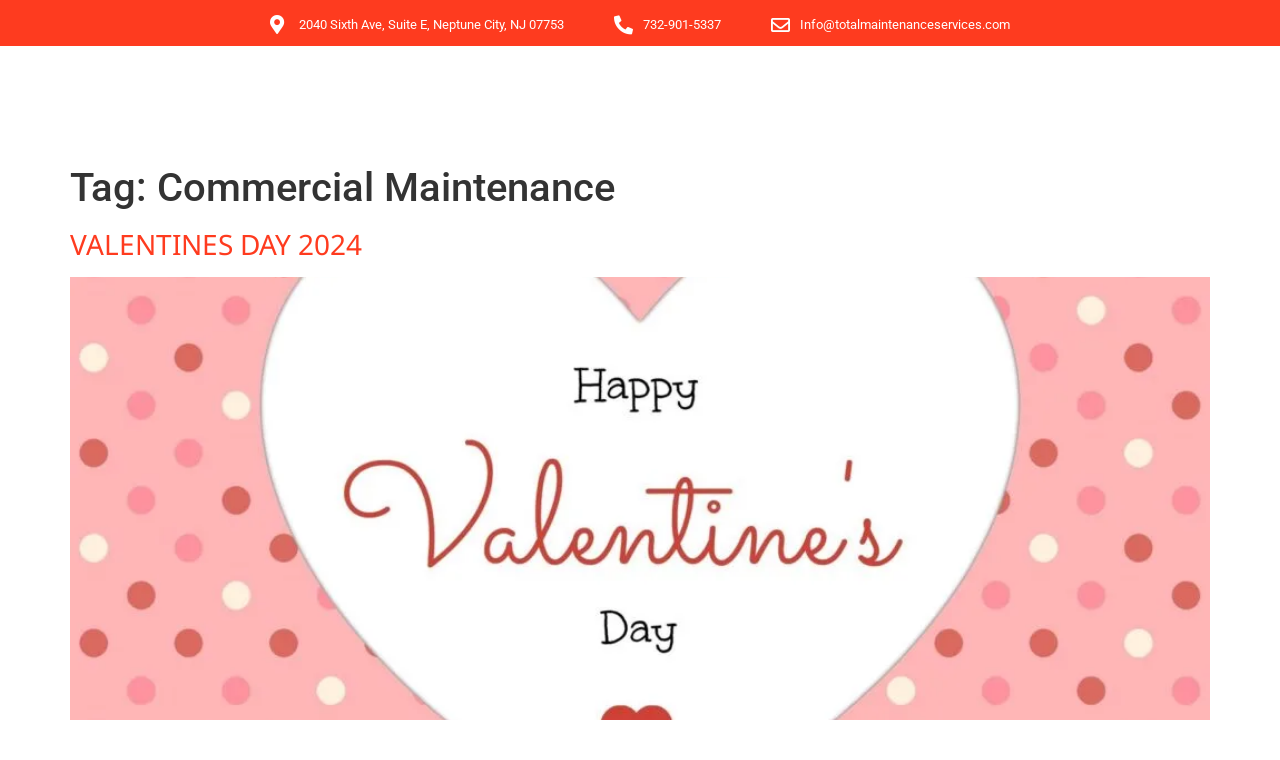

--- FILE ---
content_type: text/html; charset=UTF-8
request_url: https://totalmaintenanceservices.com/tag/commercial-maintenance/
body_size: 56752
content:
<!doctype html><html lang="en-US"><head><script data-no-optimize="1">var litespeed_docref=sessionStorage.getItem("litespeed_docref");litespeed_docref&&(Object.defineProperty(document,"referrer",{get:function(){return litespeed_docref}}),sessionStorage.removeItem("litespeed_docref"));</script> <meta charset="UTF-8"><meta name="viewport" content="width=device-width, initial-scale=1"><link rel="profile" href="https://gmpg.org/xfn/11"><meta name='robots' content='index, follow, max-image-preview:large, max-snippet:-1, max-video-preview:-1' /><title>Commercial Maintenance Archives &#060; Total Maintenance Services</title><meta name="description" content="Total Maintenance has developed and refined our competitive advantages throughout our history to give our clients the benefits of over 15 years of experience." /><link rel="canonical" href="https://totalmaintenanceservices.com/tag/commercial-maintenance/" /><meta property="og:locale" content="en_US" /><meta property="og:type" content="article" /><meta property="og:title" content="Commercial Maintenance Archives &#060; Total Maintenance Services" /><meta property="og:description" content="Total Maintenance has developed and refined our competitive advantages throughout our history to give our clients the benefits of over 15 years of experience." /><meta property="og:url" content="https://totalmaintenanceservices.com/tag/commercial-maintenance/" /><meta property="og:site_name" content="Total Maintenance Services" /><meta property="og:image" content="https://totalmaintenanceservices.com/wp-content/uploads/2020/09/logo_total_WHITE_background.jpg" /><meta property="og:image:width" content="839" /><meta property="og:image:height" content="454" /><meta property="og:image:type" content="image/jpeg" /><meta name="twitter:card" content="summary_large_image" /><meta name="twitter:site" content="@TotalServesYou" /> <script type="application/ld+json" class="yoast-schema-graph">{"@context":"https://schema.org","@graph":[{"@type":"CollectionPage","@id":"https://totalmaintenanceservices.com/tag/commercial-maintenance/","url":"https://totalmaintenanceservices.com/tag/commercial-maintenance/","name":"Commercial Maintenance Archives &#060; Total Maintenance Services","isPartOf":{"@id":"https://totalmaintenanceservices.com/#website"},"primaryImageOfPage":{"@id":"https://totalmaintenanceservices.com/tag/commercial-maintenance/#primaryimage"},"image":{"@id":"https://totalmaintenanceservices.com/tag/commercial-maintenance/#primaryimage"},"thumbnailUrl":"https://totalmaintenanceservices.com/wp-content/uploads/2024/02/Valentines_Day_2024.jpg","description":"Total Maintenance has developed and refined our competitive advantages throughout our history to give our clients the benefits of over 15 years of experience.","breadcrumb":{"@id":"https://totalmaintenanceservices.com/tag/commercial-maintenance/#breadcrumb"},"inLanguage":"en-US"},{"@type":"ImageObject","inLanguage":"en-US","@id":"https://totalmaintenanceservices.com/tag/commercial-maintenance/#primaryimage","url":"https://totalmaintenanceservices.com/wp-content/uploads/2024/02/Valentines_Day_2024.jpg","contentUrl":"https://totalmaintenanceservices.com/wp-content/uploads/2024/02/Valentines_Day_2024.jpg","width":1920,"height":1200},{"@type":"BreadcrumbList","@id":"https://totalmaintenanceservices.com/tag/commercial-maintenance/#breadcrumb","itemListElement":[{"@type":"ListItem","position":1,"name":"Home","item":"https://totalmaintenanceservices.com/"},{"@type":"ListItem","position":2,"name":"Commercial Maintenance"}]},{"@type":"WebSite","@id":"https://totalmaintenanceservices.com/#website","url":"https://totalmaintenanceservices.com/","name":"Total Maintenance Services","description":"Providing a safe, healthy, and inspiring work environment for employees and customers","publisher":{"@id":"https://totalmaintenanceservices.com/#organization"},"potentialAction":[{"@type":"SearchAction","target":{"@type":"EntryPoint","urlTemplate":"https://totalmaintenanceservices.com/?s={search_term_string}"},"query-input":{"@type":"PropertyValueSpecification","valueRequired":true,"valueName":"search_term_string"}}],"inLanguage":"en-US"},{"@type":"Organization","@id":"https://totalmaintenanceservices.com/#organization","name":"Total Maintenance Services","url":"https://totalmaintenanceservices.com/","logo":{"@type":"ImageObject","inLanguage":"en-US","@id":"https://totalmaintenanceservices.com/#/schema/logo/image/","url":"https://totalmaintenanceservices.com/wp-content/uploads/2020/09/transparent_logo_for_WHITE_background-1.png","contentUrl":"https://totalmaintenanceservices.com/wp-content/uploads/2020/09/transparent_logo_for_WHITE_background-1.png","width":629,"height":245,"caption":"Total Maintenance Services"},"image":{"@id":"https://totalmaintenanceservices.com/#/schema/logo/image/"},"sameAs":["https://www.facebook.com/TotalServesYou","https://x.com/TotalServesYou"]}]}</script> <link rel='dns-prefetch' href='//js.hs-scripts.com' /><link rel='dns-prefetch' href='//use.fontawesome.com' /><link rel='dns-prefetch' href='//www.googletagmanager.com' /><link rel="alternate" type="application/rss+xml" title="Total Maintenance Services &raquo; Feed" href="https://totalmaintenanceservices.com/feed/" /><link rel="alternate" type="application/rss+xml" title="Total Maintenance Services &raquo; Comments Feed" href="https://totalmaintenanceservices.com/comments/feed/" /><link rel="alternate" type="application/rss+xml" title="Total Maintenance Services &raquo; Commercial Maintenance Tag Feed" href="https://totalmaintenanceservices.com/tag/commercial-maintenance/feed/" /><style id='wp-img-auto-sizes-contain-inline-css'>img:is([sizes=auto i],[sizes^="auto," i]){contain-intrinsic-size:3000px 1500px}
/*# sourceURL=wp-img-auto-sizes-contain-inline-css */</style><style id="litespeed-ccss">.mfp-hide{display:none!important}button::-moz-focus-inner{padding:0;border:0}::placeholder{opacity:.5}.fab,.far,.fas{-moz-osx-font-smoothing:grayscale;-webkit-font-smoothing:antialiased;display:inline-block;font-style:normal;font-variant:normal;text-rendering:auto;line-height:1}.fa-envelope:before{content:"\f0e0"}.fa-facebook:before{content:"\f09a"}.fa-google:before{content:"\f1a0"}.fa-linkedin:before{content:"\f08c"}.fa-map-marked-alt:before{content:"\f5a0"}.fa-map-marker-alt:before{content:"\f3c5"}.fa-phone-alt:before{content:"\f879"}.fa-twitter:before{content:"\f099"}.fab{font-family:"Font Awesome 5 Brands"}.fab,.far{font-weight:400}.far,.fas{font-family:"Font Awesome 5 Free"}.fas{font-weight:900}html{line-height:1.15;-webkit-text-size-adjust:100%}*,:after,:before{box-sizing:border-box}body{margin:0;font-family:-apple-system,BlinkMacSystemFont,Segoe UI,Roboto,Helvetica Neue,Arial,Noto Sans,sans-serif,Apple Color Emoji,Segoe UI Emoji,Segoe UI Symbol,Noto Color Emoji;font-size:1rem;font-weight:400;line-height:1.5;color:#333;background-color:#fff;-webkit-font-smoothing:antialiased;-moz-osx-font-smoothing:grayscale}h1,h2{margin-block-start:.5rem;margin-block-end:1rem;font-family:inherit;font-weight:500;line-height:1.2;color:inherit}h1{font-size:2.5rem}h2{font-size:2rem}p{margin-block-start:0;margin-block-end:.9rem}a{background-color:transparent;text-decoration:none;color:#c36}img{border-style:none;height:auto;max-width:100%}label{display:inline-block;line-height:1;vertical-align:middle}button,input,select,textarea{font-family:inherit;font-size:1rem;line-height:1.5;margin:0}input[type=email],input[type=number],input[type=search],input[type=tel],input[type=text],select,textarea{width:100%;border:1px solid #666;border-radius:3px;padding:.5rem 1rem}button,input{overflow:visible}button,select{text-transform:none}[type=submit],button{width:auto;-webkit-appearance:button}[type=submit],button{display:inline-block;font-weight:400;color:#c36;text-align:center;white-space:nowrap;background-color:transparent;border:1px solid #c36;padding:.5rem 1rem;font-size:1rem;border-radius:3px}textarea{overflow:auto;resize:vertical}[type=radio]{box-sizing:border-box;padding:0}[type=number]::-webkit-inner-spin-button,[type=number]::-webkit-outer-spin-button{height:auto}[type=search]{-webkit-appearance:textfield;outline-offset:-2px}[type=search]::-webkit-search-decoration{-webkit-appearance:none}::-webkit-file-upload-button{-webkit-appearance:button;font:inherit}select{display:block}li,ul{margin-block-start:0;margin-block-end:0;border:0;outline:0;font-size:100%;vertical-align:baseline;background:0 0}.page-content a{text-decoration:underline}.screen-reader-text{clip:rect(1px,1px,1px,1px);height:1px;overflow:hidden;position:absolute!important;width:1px;word-wrap:normal!important}.post .entry-title a{text-decoration:none}.post .wp-post-image{width:100%;max-height:500px;-o-object-fit:cover;object-fit:cover}@media (max-width:991px){.post .wp-post-image{max-height:400px}}@media (max-width:575px){.post .wp-post-image{max-height:300px}}.page-header .entry-title,body:not([class*=elementor-page-]) .site-main{margin-inline-start:auto;margin-inline-end:auto;width:100%}@media (max-width:575px){.page-header .entry-title,body:not([class*=elementor-page-]) .site-main{padding-inline-start:10px;padding-inline-end:10px}}@media (min-width:576px){.page-header .entry-title,body:not([class*=elementor-page-]) .site-main{max-width:500px}}@media (min-width:768px){.page-header .entry-title,body:not([class*=elementor-page-]) .site-main{max-width:600px}}@media (min-width:992px){.page-header .entry-title,body:not([class*=elementor-page-]) .site-main{max-width:800px}}@media (min-width:1200px){.page-header .entry-title,body:not([class*=elementor-page-]) .site-main{max-width:1140px}}.elementor-screen-only,.screen-reader-text{position:absolute;top:-10000em;width:1px;height:1px;margin:-1px;padding:0;overflow:hidden;clip:rect(0,0,0,0);border:0}.elementor *,.elementor :after,.elementor :before{box-sizing:border-box}.elementor a{box-shadow:none;text-decoration:none}.elementor img{height:auto;max-width:100%;border:none;border-radius:0;box-shadow:none}.elementor-widget-wrap>.elementor-element.elementor-absolute{position:absolute}@media (max-width:1024px){.elementor-widget-wrap .elementor-element.elementor-widget-tablet__width-auto{max-width:100%}}@media (max-width:767px){.elementor-widget-wrap .elementor-element.elementor-widget-mobile__width-initial{max-width:100%}}.elementor-element{--flex-direction:initial;--flex-wrap:initial;--justify-content:initial;--align-items:initial;--align-content:initial;--gap:initial;--flex-basis:initial;--flex-grow:initial;--flex-shrink:initial;--order:initial;--align-self:initial;flex-basis:var(--flex-basis);flex-grow:var(--flex-grow);flex-shrink:var(--flex-shrink);order:var(--order);align-self:var(--align-self)}.elementor-element.elementor-absolute{z-index:1}.elementor-invisible{visibility:hidden}.elementor-align-center{text-align:center}.elementor-align-left{text-align:left}.elementor-align-justify .elementor-button{width:100%}@media (max-width:767px){.elementor-mobile-align-center{text-align:center}.elementor-mobile-align-left{text-align:left}}:root{--page-title-display:block}h1.entry-title{display:var(--page-title-display)}.elementor-section{position:relative}.elementor-section .elementor-container{display:flex;margin-right:auto;margin-left:auto;position:relative}@media (max-width:1024px){.elementor-section .elementor-container{flex-wrap:wrap}}.elementor-section.elementor-section-boxed>.elementor-container{max-width:1140px}.elementor-section.elementor-section-items-middle>.elementor-container{align-items:center}.elementor-widget-wrap{position:relative;width:100%;flex-wrap:wrap;align-content:flex-start}.elementor:not(.elementor-bc-flex-widget) .elementor-widget-wrap{display:flex}.elementor-widget-wrap>.elementor-element{width:100%}.elementor-widget{position:relative}.elementor-widget:not(:last-child){margin-bottom:20px}.elementor-column{position:relative;min-height:1px;display:flex}.elementor-column-gap-default>.elementor-column>.elementor-element-populated{padding:10px}@media (min-width:768px){.elementor-column.elementor-col-33{width:33.333%}.elementor-column.elementor-col-50{width:50%}.elementor-column.elementor-col-100{width:100%}}@media (max-width:767px){.elementor-column{width:100%}}ul.elementor-icon-list-items.elementor-inline-items{display:flex;flex-wrap:wrap}ul.elementor-icon-list-items.elementor-inline-items .elementor-inline-item{word-break:break-word}.elementor-grid{display:grid;grid-column-gap:var(--grid-column-gap);grid-row-gap:var(--grid-row-gap)}.elementor-grid .elementor-grid-item{min-width:0}.elementor-grid-4 .elementor-grid{grid-template-columns:repeat(4,1fr)}.elementor-form-fields-wrapper{display:flex;flex-wrap:wrap}.elementor-form-fields-wrapper.elementor-labels-above .elementor-field-group .elementor-field-subgroup,.elementor-form-fields-wrapper.elementor-labels-above .elementor-field-group>.elementor-select-wrapper,.elementor-form-fields-wrapper.elementor-labels-above .elementor-field-group>input,.elementor-form-fields-wrapper.elementor-labels-above .elementor-field-group>textarea{flex-basis:100%;max-width:100%}.elementor-field-group{flex-wrap:wrap;align-items:center}.elementor-field-group.elementor-field-type-submit{align-items:flex-end}.elementor-field-group .elementor-field-textual{width:100%;max-width:100%;border:1px solid #69727d;background-color:transparent;color:#1f2124;vertical-align:middle;flex-grow:1}.elementor-field-group .elementor-field-textual::-moz-placeholder{color:inherit;font-family:inherit;opacity:.6}.elementor-field-group .elementor-select-wrapper{display:flex;position:relative;width:100%}.elementor-field-group .elementor-select-wrapper select{-webkit-appearance:none;-moz-appearance:none;appearance:none;color:inherit;font-size:inherit;font-family:inherit;font-weight:inherit;font-style:inherit;text-transform:inherit;letter-spacing:inherit;line-height:inherit;flex-basis:100%;padding-inline-end:20px}.elementor-field-group .elementor-select-wrapper:before{content:"\e92a";font-family:eicons;font-size:15px;position:absolute;top:50%;transform:translateY(-50%);right:10px;text-shadow:0 0 3px rgba(0,0,0,.3)}.elementor-field-subgroup{display:flex;flex-wrap:wrap}.elementor-field-subgroup .elementor-field-option label{display:inline-block}.elementor-field-subgroup:not(.elementor-subgroup-inline) .elementor-field-option{flex-basis:100%}.elementor-field-type-radio .elementor-field-subgroup .elementor-field-option input,.elementor-field-type-radio .elementor-field-subgroup .elementor-field-option label{display:inline}.elementor-mark-required .elementor-field-label:after{content:"*";color:red;padding-inline-start:.2em}.elementor-field-textual{line-height:1.4;font-size:15px;min-height:40px;padding:5px 14px;border-radius:3px}.elementor-field-textual.elementor-size-md{font-size:16px;min-height:47px;padding:6px 16px;border-radius:4px}.elementor-button-align-stretch .elementor-field-type-submit:not(.e-form__buttons__wrapper) .elementor-button{flex-basis:100%}.elementor-form .elementor-button{padding-block-start:0;padding-block-end:0;border:none}.elementor-form .elementor-button-content-wrapper,.elementor-form .elementor-button>span{display:flex;justify-content:center;flex-direction:row;gap:5px}.elementor-form .elementor-button.elementor-size-sm{min-height:40px}.elementor-heading-title{padding:0;margin:0;line-height:1}.elementor-button{display:inline-block;line-height:1;background-color:#69727d;font-size:15px;padding:12px 24px;border-radius:3px;color:#fff;fill:#fff;text-align:center}.elementor-button:visited{color:#fff}.elementor-button-content-wrapper{display:flex;justify-content:center;flex-direction:row;gap:5px}.elementor-button-text{display:inline-block}.elementor-button span{text-decoration:inherit}.elementor-icon{display:inline-block;line-height:1;color:#69727d;font-size:50px;text-align:center}.elementor-icon i{width:1em;height:1em;position:relative;display:block}.elementor-icon i:before{position:absolute;left:50%;transform:translateX(-50%)}.elementor-shape-rounded .elementor-icon{border-radius:10%}.elementor .elementor-element ul.elementor-icon-list-items{padding:0}@media (max-width:767px){.elementor .elementor-hidden-mobile,.elementor .elementor-hidden-phone{display:none}}@media (min-width:768px) and (max-width:1024px){.elementor .elementor-hidden-tablet{display:none}}@media (min-width:1025px) and (max-width:99999px){.elementor .elementor-hidden-desktop{display:none}}.elementor-kit-7{--e-global-color-primary:#6ec1e4;--e-global-color-secondary:#54595f;--e-global-color-text:#7a7a7a;--e-global-color-accent:#61ce70;--e-global-color-583b5ba2:#4054b2;--e-global-color-63c8672a:#23a455;--e-global-color-33a225c1:#000;--e-global-color-69c86f35:#fff;--e-global-color-44c4a954:#a10000;--e-global-color-7557b23:#fe3b1f;--e-global-typography-primary-font-family:"Roboto";--e-global-typography-primary-font-weight:600;--e-global-typography-secondary-font-family:"Roboto Slab";--e-global-typography-secondary-font-weight:400;--e-global-typography-text-font-family:"Roboto";--e-global-typography-text-font-weight:400;--e-global-typography-accent-font-family:"Roboto";--e-global-typography-accent-font-weight:500}.elementor-kit-7 a{color:#fe3b1f}.elementor-kit-7 h2{color:#000;font-family:"Noto Sans",Sans-serif;font-size:28px;font-weight:400;text-transform:uppercase}.elementor-section.elementor-section-boxed>.elementor-container{max-width:1140px}h1.entry-title{display:var(--page-title-display)}@media (max-width:1024px){.elementor-section.elementor-section-boxed>.elementor-container{max-width:1024px}}@media (max-width:767px){.elementor-section.elementor-section-boxed>.elementor-container{max-width:767px}}.elementor-widget-heading .elementor-heading-title{color:var(--e-global-color-primary);font-family:var(--e-global-typography-primary-font-family),Sans-serif;font-weight:var(--e-global-typography-primary-font-weight)}.elementor-widget-text-editor{color:var(--e-global-color-text);font-family:var(--e-global-typography-text-font-family),Sans-serif;font-weight:var(--e-global-typography-text-font-weight)}.elementor-widget-button .elementor-button{font-family:var(--e-global-typography-accent-font-family),Sans-serif;font-weight:var(--e-global-typography-accent-font-weight);background-color:var(--e-global-color-accent)}.elementor-widget-icon-list .elementor-icon-list-item:not(:last-child):after{border-color:var(--e-global-color-text)}.elementor-widget-icon-list .elementor-icon-list-icon i{color:var(--e-global-color-primary)}.elementor-widget-icon-list .elementor-icon-list-item>a{font-family:var(--e-global-typography-text-font-family),Sans-serif;font-weight:var(--e-global-typography-text-font-weight)}.elementor-widget-icon-list .elementor-icon-list-text{color:var(--e-global-color-secondary)}.elementor-widget-form .elementor-field-group>label,.elementor-widget-form .elementor-field-subgroup label{color:var(--e-global-color-text)}.elementor-widget-form .elementor-field-group>label{font-family:var(--e-global-typography-text-font-family),Sans-serif;font-weight:var(--e-global-typography-text-font-weight)}.elementor-widget-form .elementor-field-group .elementor-field{color:var(--e-global-color-text)}.elementor-widget-form .elementor-field-group .elementor-field,.elementor-widget-form .elementor-field-subgroup label{font-family:var(--e-global-typography-text-font-family),Sans-serif;font-weight:var(--e-global-typography-text-font-weight)}.elementor-widget-form .elementor-button{font-family:var(--e-global-typography-accent-font-family),Sans-serif;font-weight:var(--e-global-typography-accent-font-weight)}.elementor-widget-form .elementor-button[type=submit]{background-color:var(--e-global-color-accent)}.elementor-widget-form{--e-form-steps-indicator-inactive-primary-color:var(--e-global-color-text);--e-form-steps-indicator-active-primary-color:var(--e-global-color-accent);--e-form-steps-indicator-completed-primary-color:var(--e-global-color-accent);--e-form-steps-indicator-progress-color:var(--e-global-color-accent);--e-form-steps-indicator-progress-background-color:var(--e-global-color-text);--e-form-steps-indicator-progress-meter-color:var(--e-global-color-text)}.elementor-widget-nav-menu .elementor-nav-menu .elementor-item{font-family:var(--e-global-typography-primary-font-family),Sans-serif;font-weight:var(--e-global-typography-primary-font-weight)}.elementor-widget-nav-menu .elementor-nav-menu--main .elementor-item{color:var(--e-global-color-text);fill:var(--e-global-color-text)}.elementor-widget-nav-menu .elementor-nav-menu--main:not(.e--pointer-framed) .elementor-item:before,.elementor-widget-nav-menu .elementor-nav-menu--main:not(.e--pointer-framed) .elementor-item:after{background-color:var(--e-global-color-accent)}.elementor-widget-nav-menu{--e-nav-menu-divider-color:var(--e-global-color-text)}.elementor-widget-nav-menu .elementor-nav-menu--dropdown .elementor-item,.elementor-widget-nav-menu .elementor-nav-menu--dropdown .elementor-sub-item{font-family:var(--e-global-typography-accent-font-family),Sans-serif;font-weight:var(--e-global-typography-accent-font-weight)}.elementor-598 .elementor-element.elementor-element-0ee9b3f:not(.elementor-motion-effects-element-type-background){background-color:#fe3b1f}.elementor-598 .elementor-element.elementor-element-efbc6b3 .elementor-icon-list-items.elementor-inline-items .elementor-icon-list-item{margin-right:calc(50px/2);margin-left:calc(50px/2)}.elementor-598 .elementor-element.elementor-element-efbc6b3 .elementor-icon-list-items.elementor-inline-items{margin-right:calc(-50px/2);margin-left:calc(-50px/2)}body:not(.rtl) .elementor-598 .elementor-element.elementor-element-efbc6b3 .elementor-icon-list-items.elementor-inline-items .elementor-icon-list-item:after{right:calc(-50px/2)}.elementor-598 .elementor-element.elementor-element-efbc6b3 .elementor-icon-list-icon i{color:#fff}.elementor-598 .elementor-element.elementor-element-efbc6b3{--e-icon-list-icon-size:19px;--e-icon-list-icon-align:left;--e-icon-list-icon-margin:0 calc(var(--e-icon-list-icon-size,1em)*0.25) 0 0;--icon-vertical-offset:0px}.elementor-598 .elementor-element.elementor-element-efbc6b3 .elementor-icon-list-item>a{font-family:"Roboto",Sans-serif;font-size:13px}.elementor-598 .elementor-element.elementor-element-efbc6b3 .elementor-icon-list-text{color:#fff}.elementor-598 .elementor-element.elementor-element-efbc6b3>.elementor-widget-container{padding:20px 0 6px}.elementor-598 .elementor-element.elementor-element-71d254b .elementor-icon-list-icon i{color:#fff}.elementor-598 .elementor-element.elementor-element-71d254b{--e-icon-list-icon-size:19px;--icon-vertical-offset:0px}.elementor-598 .elementor-element.elementor-element-71d254b .elementor-icon-list-item>a{font-family:"Roboto",Sans-serif;font-size:13px}.elementor-598 .elementor-element.elementor-element-71d254b .elementor-icon-list-text{color:#fff}.elementor-598 .elementor-element.elementor-element-71d254b>.elementor-widget-container{padding:10px 0}.elementor-598 .elementor-element.elementor-element-7161962:not(.elementor-motion-effects-element-type-background){background-color:#fe3b1f}.elementor-598 .elementor-element.elementor-element-f969b95 .elementor-icon-list-items:not(.elementor-inline-items) .elementor-icon-list-item:not(:last-child){padding-bottom:calc(50px/2)}.elementor-598 .elementor-element.elementor-element-f969b95 .elementor-icon-list-items:not(.elementor-inline-items) .elementor-icon-list-item:not(:first-child){margin-top:calc(50px/2)}.elementor-598 .elementor-element.elementor-element-f969b95 .elementor-icon-list-icon i{color:#fff}.elementor-598 .elementor-element.elementor-element-f969b95{--e-icon-list-icon-size:19px;--e-icon-list-icon-align:left;--e-icon-list-icon-margin:0 calc(var(--e-icon-list-icon-size,1em)*0.25) 0 0;--icon-vertical-offset:0px}.elementor-598 .elementor-element.elementor-element-f969b95 .elementor-icon-list-item>a{font-family:"Roboto",Sans-serif;font-size:13px}.elementor-598 .elementor-element.elementor-element-f969b95 .elementor-icon-list-text{color:#fff}.elementor-598 .elementor-element.elementor-element-f969b95>.elementor-widget-container{padding:20px 0 6px}.elementor-598 .elementor-element.elementor-element-c7727dc>.elementor-container{min-height:110px}.elementor-598 .elementor-element.elementor-element-c7727dc>.elementor-container>.elementor-column>.elementor-widget-wrap{align-content:center;align-items:center}.elementor-598 .elementor-element.elementor-element-c7727dc:not(.elementor-motion-effects-element-type-background){background-color:#fff}.elementor-598 .elementor-element.elementor-element-891e343{text-align:center}.elementor-598 .elementor-element.elementor-element-891e343 img{width:54%}.elementor-598 .elementor-element.elementor-element-a70e20f{text-align:center;color:#000;font-family:"Noto Sans",Sans-serif;font-size:11px;font-weight:600;text-transform:uppercase;letter-spacing:0px}.elementor-598 .elementor-element.elementor-element-a70e20f>.elementor-widget-container{margin:-15px 0}.elementor-598 .elementor-element.elementor-element-0c95228 .elementor-menu-toggle{margin-left:auto;background-color:#54595f}.elementor-598 .elementor-element.elementor-element-0c95228 .elementor-nav-menu .elementor-item{font-family:"Noto Sans",Sans-serif;font-size:15px;font-weight:500;text-transform:uppercase}.elementor-598 .elementor-element.elementor-element-0c95228 .elementor-nav-menu--main .elementor-item{color:#54595f;fill:#54595f;padding-left:10px;padding-right:10px;padding-top:5px;padding-bottom:5px}.elementor-598 .elementor-element.elementor-element-0c95228 .elementor-nav-menu--main:not(.e--pointer-framed) .elementor-item:before,.elementor-598 .elementor-element.elementor-element-0c95228 .elementor-nav-menu--main:not(.e--pointer-framed) .elementor-item:after{background-color:#fe3b1f}.elementor-598 .elementor-element.elementor-element-0c95228 .elementor-nav-menu--dropdown a,.elementor-598 .elementor-element.elementor-element-0c95228 .elementor-menu-toggle{color:#fff}.elementor-598 .elementor-element.elementor-element-0c95228 .elementor-nav-menu--dropdown{background-color:#545353;border-style:solid;border-color:#fff}.elementor-598 .elementor-element.elementor-element-0c95228 .elementor-nav-menu--main .elementor-nav-menu--dropdown,.elementor-598 .elementor-element.elementor-element-0c95228 .elementor-nav-menu__container.elementor-nav-menu--dropdown{box-shadow:0px 0px 10px 0px rgba(0,0,0,.5)}.elementor-598 .elementor-element.elementor-element-0c95228 .elementor-nav-menu--dropdown li:not(:last-child){border-style:solid}.elementor-598 .elementor-element.elementor-element-0c95228>.elementor-widget-container{margin:0}body:not(.rtl) .elementor-598 .elementor-element.elementor-element-0c95228{right:-15px}.elementor-598 .elementor-element.elementor-element-0c95228{top:27px}.elementor-598 .elementor-element.elementor-element-2d7c561.elementor-column.elementor-element[data-element_type="column"]>.elementor-widget-wrap.elementor-element-populated{align-content:center;align-items:center}.elementor-598 .elementor-element.elementor-element-2d7c561.elementor-column>.elementor-widget-wrap{justify-content:flex-end}.elementor-598 .elementor-element.elementor-element-5d0ce36 .ekit_navsearch-button{font-size:20px;margin:5px;padding:0;width:40px;height:40px;line-height:40px;text-align:right}.elementor-598 .elementor-element.elementor-element-5d0ce36 .ekit_navsearch-button,.elementor-598 .elementor-element.elementor-element-5d0ce36 .ekit_search-button i{color:#54595f}.elementor-598 .elementor-element.elementor-element-0d68be1>.elementor-container{min-height:110px}.elementor-598 .elementor-element.elementor-element-0d68be1>.elementor-container>.elementor-column>.elementor-widget-wrap{align-content:center;align-items:center}.elementor-598 .elementor-element.elementor-element-0d68be1:not(.elementor-motion-effects-element-type-background){background-color:#fff}.elementor-598 .elementor-element.elementor-element-61bbf2b{text-align:left}.elementor-598 .elementor-element.elementor-element-61bbf2b img{width:54%}.elementor-598 .elementor-element.elementor-element-9bdb5d9{text-align:left;color:#000;font-family:"Noto Sans",Sans-serif;font-size:11px;font-weight:600;text-transform:uppercase;letter-spacing:0px}.elementor-598 .elementor-element.elementor-element-9bdb5d9>.elementor-widget-container{margin:-15px 0}.elementor-598 .elementor-element.elementor-element-b525104.elementor-column.elementor-element[data-element_type="column"]>.elementor-widget-wrap.elementor-element-populated{align-content:center;align-items:center}.elementor-598 .elementor-element.elementor-element-b525104.elementor-column>.elementor-widget-wrap{justify-content:flex-end}.elementor-598 .elementor-element.elementor-element-75cf95d .ekit_navsearch-button{font-size:20px;margin:5px;padding:0;width:40px;height:40px;line-height:40px;text-align:right}.elementor-598 .elementor-element.elementor-element-75cf95d .ekit_navsearch-button,.elementor-598 .elementor-element.elementor-element-75cf95d .ekit_search-button i{color:#54595f}.elementor-598 .elementor-element.elementor-element-2efd5a1 .elementor-menu-toggle{margin-left:auto;background-color:#54595f}.elementor-598 .elementor-element.elementor-element-2efd5a1 .elementor-nav-menu .elementor-item{font-family:"Noto Sans",Sans-serif;font-size:15px;font-weight:500;text-transform:uppercase}.elementor-598 .elementor-element.elementor-element-2efd5a1 .elementor-nav-menu--main .elementor-item{color:#54595f;fill:#54595f;padding-left:10px;padding-right:10px;padding-top:5px;padding-bottom:5px}.elementor-598 .elementor-element.elementor-element-2efd5a1 .elementor-nav-menu--main:not(.e--pointer-framed) .elementor-item:before,.elementor-598 .elementor-element.elementor-element-2efd5a1 .elementor-nav-menu--main:not(.e--pointer-framed) .elementor-item:after{background-color:#fe3b1f}.elementor-598 .elementor-element.elementor-element-2efd5a1 .elementor-nav-menu--dropdown a,.elementor-598 .elementor-element.elementor-element-2efd5a1 .elementor-menu-toggle{color:#fff}.elementor-598 .elementor-element.elementor-element-2efd5a1 .elementor-nav-menu--dropdown{background-color:#545353;border-style:solid;border-color:#fff}.elementor-598 .elementor-element.elementor-element-2efd5a1 .elementor-nav-menu--main .elementor-nav-menu--dropdown,.elementor-598 .elementor-element.elementor-element-2efd5a1 .elementor-nav-menu__container.elementor-nav-menu--dropdown{box-shadow:0px 0px 10px 0px rgba(0,0,0,.5)}.elementor-598 .elementor-element.elementor-element-2efd5a1 .elementor-nav-menu--dropdown li:not(:last-child){border-style:solid}.elementor-598 .elementor-element.elementor-element-2efd5a1>.elementor-widget-container{margin:0}body:not(.rtl) .elementor-598 .elementor-element.elementor-element-2efd5a1{right:-15px}.elementor-598 .elementor-element.elementor-element-2efd5a1{top:27px}@media (max-width:1024px){.elementor-598 .elementor-element.elementor-element-0ee9b3f{margin-top:0;margin-bottom:0}.elementor-598 .elementor-element.elementor-element-efbc6b3 .elementor-icon-list-items.elementor-inline-items .elementor-icon-list-item{margin-right:calc(50px/2);margin-left:calc(50px/2)}.elementor-598 .elementor-element.elementor-element-efbc6b3 .elementor-icon-list-items.elementor-inline-items{margin-right:calc(-50px/2);margin-left:calc(-50px/2)}body:not(.rtl) .elementor-598 .elementor-element.elementor-element-efbc6b3 .elementor-icon-list-items.elementor-inline-items .elementor-icon-list-item:after{right:calc(-50px/2)}.elementor-598 .elementor-element.elementor-element-7161962{margin-top:0;margin-bottom:0}.elementor-598 .elementor-element.elementor-element-f969b95 .elementor-icon-list-items:not(.elementor-inline-items) .elementor-icon-list-item:not(:last-child){padding-bottom:calc(15px/2)}.elementor-598 .elementor-element.elementor-element-f969b95 .elementor-icon-list-items:not(.elementor-inline-items) .elementor-icon-list-item:not(:first-child){margin-top:calc(15px/2)}.elementor-598 .elementor-element.elementor-element-c7727dc{padding:0 30px}.elementor-598 .elementor-element.elementor-element-a70e20f>.elementor-widget-container{padding:0 0 20px}.elementor-598 .elementor-element.elementor-element-0c95228{width:100%;max-width:100%;top:30px}body:not(.rtl) .elementor-598 .elementor-element.elementor-element-0c95228{right:15.8px}.elementor-598 .elementor-element.elementor-element-2d7c561.elementor-column>.elementor-widget-wrap{justify-content:flex-end}.elementor-598 .elementor-element.elementor-element-5d0ce36 .ekit_navsearch-button{text-align:right}.elementor-598 .elementor-element.elementor-element-5d0ce36{width:auto;max-width:auto}.elementor-598 .elementor-element.elementor-element-0d68be1{padding:0 30px}.elementor-598 .elementor-element.elementor-element-61bbf2b img{width:65%}.elementor-598 .elementor-element.elementor-element-9bdb5d9{font-size:12px}.elementor-598 .elementor-element.elementor-element-9bdb5d9>.elementor-widget-container{padding:0 0 20px}.elementor-598 .elementor-element.elementor-element-b525104.elementor-column>.elementor-widget-wrap{justify-content:flex-end}.elementor-598 .elementor-element.elementor-element-75cf95d .ekit_navsearch-button{text-align:right}.elementor-598 .elementor-element.elementor-element-75cf95d>.elementor-widget-container{margin:0}.elementor-598 .elementor-element.elementor-element-75cf95d{width:auto;max-width:auto;align-self:center}.elementor-598 .elementor-element.elementor-element-b9b3a28.elementor-column.elementor-element[data-element_type="column"]>.elementor-widget-wrap.elementor-element-populated{align-content:center;align-items:center}.elementor-598 .elementor-element.elementor-element-b9b3a28>.elementor-element-populated{margin:0;--e-column-margin-right:0px;--e-column-margin-left:0px;padding:0}.elementor-598 .elementor-element.elementor-element-2efd5a1>.elementor-widget-container{padding:0}.elementor-598 .elementor-element.elementor-element-2efd5a1{width:100%;max-width:100%;top:35%}body:not(.rtl) .elementor-598 .elementor-element.elementor-element-2efd5a1{right:0}}@media (max-width:767px){.elementor-598 .elementor-element.elementor-element-71d254b>.elementor-widget-container{padding:15px}.elementor-598 .elementor-element.elementor-element-c7727dc{padding:10px 15px 0}.elementor-598 .elementor-element.elementor-element-50894ee{width:50%}.elementor-598 .elementor-element.elementor-element-eed9c58{width:25%}body:not(.rtl) .elementor-598 .elementor-element.elementor-element-0c95228{right:0}.elementor-598 .elementor-element.elementor-element-2d7c561{width:25%}.elementor-598 .elementor-element.elementor-element-0d68be1{padding:10px 15px 0}.elementor-598 .elementor-element.elementor-element-31a0b54{width:60%}.elementor-598 .elementor-element.elementor-element-61bbf2b img{width:75%}.elementor-598 .elementor-element.elementor-element-61bbf2b{width:var(--container-widget-width,174px);max-width:174px;--container-widget-width:174px;--container-widget-flex-grow:0}.elementor-598 .elementor-element.elementor-element-9bdb5d9{font-size:10px}.elementor-598 .elementor-element.elementor-element-b525104{width:20%}.elementor-598 .elementor-element.elementor-element-75cf95d>.elementor-widget-container{margin:0}.elementor-598 .elementor-element.elementor-element-b9b3a28{width:20%}body:not(.rtl) .elementor-598 .elementor-element.elementor-element-2efd5a1{right:0}}@media (min-width:768px){.elementor-598 .elementor-element.elementor-element-50894ee{width:30%}.elementor-598 .elementor-element.elementor-element-eed9c58{width:64.333%}.elementor-598 .elementor-element.elementor-element-2d7c561{width:5%}.elementor-598 .elementor-element.elementor-element-31a0b54{width:25%}.elementor-598 .elementor-element.elementor-element-b525104{width:5%}.elementor-598 .elementor-element.elementor-element-b9b3a28{width:69.333%}}@media (max-width:1024px) and (min-width:768px){.elementor-598 .elementor-element.elementor-element-50894ee{width:30%}.elementor-598 .elementor-element.elementor-element-eed9c58{width:60%}.elementor-598 .elementor-element.elementor-element-2d7c561{width:10%}.elementor-598 .elementor-element.elementor-element-31a0b54{width:40%}.elementor-598 .elementor-element.elementor-element-b525104{width:50%}.elementor-598 .elementor-element.elementor-element-b9b3a28{width:10%}}nav.elementor-nav-menu--main>ul>li:nth-child(6)>a{font-weight:700!important}nav.elementor-nav-menu--main>ul>li:nth-child(6)>a{font-weight:700!important}.elementor-1146 .elementor-element.elementor-element-b1a51a2>.elementor-container>.elementor-column>.elementor-widget-wrap{align-content:center;align-items:center}.elementor-1146 .elementor-element.elementor-element-d96c8a1{text-align:left}.elementor-1146 .elementor-element.elementor-element-d96c8a1 img{width:52%}.elementor-1146 .elementor-element.elementor-element-0541aa9{--grid-template-columns:repeat(4,auto);--icon-size:15px;--grid-column-gap:25px;--grid-row-gap:0px}.elementor-1146 .elementor-element.elementor-element-0541aa9 .elementor-widget-container{text-align:left}.elementor-1146 .elementor-element.elementor-element-0541aa9 .elementor-social-icon{background-color:#02010100;--icon-padding:0em}.elementor-1146 .elementor-element.elementor-element-0541aa9 .elementor-social-icon i{color:#000}.elementor-1146 .elementor-element.elementor-element-0541aa9>.elementor-widget-container{margin:10px}.elementor-1146 .elementor-element.elementor-element-80364cd{--spacer-size:50px}.elementor-1146 .elementor-element.elementor-element-38d7f84 .elementor-icon-list-items:not(.elementor-inline-items) .elementor-icon-list-item:not(:last-child){padding-bottom:calc(19px/2)}.elementor-1146 .elementor-element.elementor-element-38d7f84 .elementor-icon-list-items:not(.elementor-inline-items) .elementor-icon-list-item:not(:first-child){margin-top:calc(19px/2)}.elementor-1146 .elementor-element.elementor-element-38d7f84 .elementor-icon-list-icon i{color:#fe3b1f}.elementor-1146 .elementor-element.elementor-element-38d7f84{--e-icon-list-icon-size:19px;--e-icon-list-icon-align:left;--e-icon-list-icon-margin:0 calc(var(--e-icon-list-icon-size,1em)*0.25) 0 0;--icon-vertical-offset:0px}.elementor-1146 .elementor-element.elementor-element-38d7f84 .elementor-icon-list-item>a{font-family:"Roboto",Sans-serif;font-size:13px}.elementor-1146 .elementor-element.elementor-element-602f65c{--spacer-size:50px}.elementor-1146 .elementor-element.elementor-element-fb6e415{text-align:center}.elementor-1146 .elementor-element.elementor-element-fb6e415 .elementor-heading-title{color:#000;font-family:"Noto Sans",Sans-serif;font-size:15px;font-weight:500;text-transform:uppercase;letter-spacing:2.5px}.elementor-1146 .elementor-element.elementor-element-b492ff9 .elementor-button{font-family:"Noto Sans",Sans-serif;font-size:13px;font-weight:300;text-transform:uppercase;letter-spacing:1px;fill:#fff;color:#fff;background-color:#fe3b1f;padding:13px 30px 11px}@media (min-width:768px){.elementor-1146 .elementor-element.elementor-element-9f0e5ff{width:38.332%}.elementor-1146 .elementor-element.elementor-element-946d935{width:27.798%}}@media (max-width:1024px){.elementor-1146 .elementor-element.elementor-element-fb6e415{text-align:center}}@media (max-width:767px){.elementor-1146 .elementor-element.elementor-element-d96c8a1{text-align:center}.elementor-1146 .elementor-element.elementor-element-0541aa9 .elementor-widget-container{text-align:center}.elementor-1146 .elementor-element.elementor-element-fab3d92>.elementor-widget-container{margin:0}.elementor-1146 .elementor-element.elementor-element-80364cd{--spacer-size:15px}.elementor-1146 .elementor-element.elementor-element-38d7f84>.elementor-widget-container{margin:0 5px}.elementor-1146 .elementor-element.elementor-element-602f65c{--spacer-size:15px}.elementor-1146 .elementor-element.elementor-element-fb6e415{text-align:center}.elementor-1146 .elementor-element.elementor-element-b492ff9>.elementor-widget-container{margin:0 10px}}.badge-container{display:flex;align-items:center}@media screen and (max-width:767px){.badge-container{display:block}.badge-container div a img{width:180px}}@media screen and (min-width:768px){.ariba{flex:1}}.badge-container{display:flex;align-items:center}@media screen and (max-width:767px){.elementor-1146 .elementor-element.elementor-element-fab3d92{text-align:center}.badge-container{display:block}.badge-container div a img{width:180px}}@media screen and (min-width:768px){.ariba{flex:1}}.elementor-252 .elementor-element.elementor-element-c730aed:not(.elementor-motion-effects-element-type-background){background-color:#fff}.elementor-252 .elementor-element.elementor-element-c730aed{box-shadow:0px 5px 20px 0px rgba(0,0,0,.17);padding:0}.elementor-252 .elementor-element.elementor-element-7cb1ed3:not(.elementor-motion-effects-element-type-background)>.elementor-widget-wrap{background-color:#fff}.elementor-252 .elementor-element.elementor-element-7cb1ed3>.elementor-element-populated{margin:0;--e-column-margin-right:0px;--e-column-margin-left:0px;padding:50px}.elementor-252 .elementor-element.elementor-element-7cb1ed3{z-index:999}.elementor-252 .elementor-element.elementor-element-e2dcea1 img{width:25%}.elementor-252 .elementor-element.elementor-element-1c0b614{text-align:center}.elementor-252 .elementor-element.elementor-element-1c0b614 .elementor-heading-title{color:#000;font-family:"Noto Sans",Sans-serif;font-size:28px;font-weight:400;text-transform:uppercase;letter-spacing:2.5px}.elementor-252 .elementor-element.elementor-element-1c0b614>.elementor-widget-container{margin:30px -1px 0 0}.elementor-252 .elementor-element.elementor-element-c03f1f5 .elementor-field-group{padding-right:calc(20px/2);padding-left:calc(20px/2);margin-bottom:30px}.elementor-252 .elementor-element.elementor-element-c03f1f5 .elementor-form-fields-wrapper{margin-left:calc(-20px/2);margin-right:calc(-20px/2);margin-bottom:-30px}body .elementor-252 .elementor-element.elementor-element-c03f1f5 .elementor-labels-above .elementor-field-group>label{padding-bottom:8px}.elementor-252 .elementor-element.elementor-element-c03f1f5 .elementor-field-group>label,.elementor-252 .elementor-element.elementor-element-c03f1f5 .elementor-field-subgroup label{color:#7a7a7a}.elementor-252 .elementor-element.elementor-element-c03f1f5 .elementor-field-group>label{font-family:"Noto Sans",Sans-serif;font-size:14px}.elementor-252 .elementor-element.elementor-element-c03f1f5 .elementor-field-group .elementor-field{color:rgba(2,1,1,0)}.elementor-252 .elementor-element.elementor-element-c03f1f5 .elementor-field-group .elementor-field,.elementor-252 .elementor-element.elementor-element-c03f1f5 .elementor-field-subgroup label{font-family:"Roboto",Sans-serif;font-size:14px}.elementor-252 .elementor-element.elementor-element-c03f1f5 .elementor-field-group:not(.elementor-field-type-upload) .elementor-field:not(.elementor-select-wrapper){background-color:#fff;border-color:rgba(122,122,122,.45);border-width:1px;border-radius:0}.elementor-252 .elementor-element.elementor-element-c03f1f5 .elementor-field-group .elementor-select-wrapper select{background-color:#fff;border-color:rgba(122,122,122,.45);border-width:1px;border-radius:0}.elementor-252 .elementor-element.elementor-element-c03f1f5 .elementor-field-group .elementor-select-wrapper:before{color:rgba(122,122,122,.45)}.elementor-252 .elementor-element.elementor-element-c03f1f5 .elementor-button{font-family:"Montserrat",Sans-serif;font-weight:400;text-transform:uppercase}.elementor-252 .elementor-element.elementor-element-c03f1f5 .elementor-button[type=submit]{background-color:#fe3b1f;color:#fff}.elementor-252 .elementor-element.elementor-element-c03f1f5{--e-form-steps-indicators-spacing:20px;--e-form-steps-indicator-padding:30px;--e-form-steps-indicator-inactive-secondary-color:#fff;--e-form-steps-indicator-active-secondary-color:#fff;--e-form-steps-indicator-completed-secondary-color:#fff;--e-form-steps-divider-width:1px;--e-form-steps-divider-gap:10px}.elementor-252 .elementor-element.elementor-element-c03f1f5>.elementor-widget-container{margin:25px 0 0}@media (max-width:767px){.elementor-252 .elementor-element.elementor-element-7cb1ed3>.elementor-element-populated{padding:20px}.elementor-252 .elementor-element.elementor-element-e2dcea1 img{width:70%}}.elementor-252 .elementor-element.elementor-element-c03f1f5 .elementor-field-group .elementor-field,.elementor-252 .elementor-element.elementor-element-c03f1f5 .elementor-field-subgroup label{color:#7a7a7a}.elementor-widget.elementor-icon-list--layout-inline .elementor-widget-container{overflow:hidden}.elementor-widget .elementor-icon-list-items.elementor-inline-items{margin-right:-8px;margin-left:-8px}.elementor-widget .elementor-icon-list-items.elementor-inline-items .elementor-icon-list-item{margin-right:8px;margin-left:8px}.elementor-widget .elementor-icon-list-items.elementor-inline-items .elementor-icon-list-item:after{width:auto;left:auto;right:auto;position:relative;height:100%;border-top:0;border-bottom:0;border-right:0;border-left-width:1px;border-style:solid;right:-8px}.elementor-widget .elementor-icon-list-items{list-style-type:none;margin:0;padding:0}.elementor-widget .elementor-icon-list-item{margin:0;padding:0;position:relative}.elementor-widget .elementor-icon-list-item:after{position:absolute;bottom:0;width:100%}.elementor-widget .elementor-icon-list-item,.elementor-widget .elementor-icon-list-item a{display:flex;font-size:inherit;align-items:var(--icon-vertical-align,center)}.elementor-widget .elementor-icon-list-icon+.elementor-icon-list-text{align-self:center;padding-inline-start:5px}.elementor-widget .elementor-icon-list-icon{display:flex;position:relative;top:var(--icon-vertical-offset,initial)}.elementor-widget .elementor-icon-list-icon i{width:1.25em;font-size:var(--e-icon-list-icon-size)}.elementor-widget.elementor-widget-icon-list .elementor-icon-list-icon{text-align:var(--e-icon-list-icon-align)}.elementor-widget.elementor-list-item-link-full_width a{width:100%}.elementor-widget.elementor-align-center .elementor-icon-list-item,.elementor-widget.elementor-align-center .elementor-icon-list-item a{justify-content:center}.elementor-widget.elementor-align-center .elementor-icon-list-item:after{margin:auto}.elementor-widget.elementor-align-center .elementor-inline-items{justify-content:center}.elementor-widget.elementor-align-left .elementor-icon-list-item,.elementor-widget.elementor-align-left .elementor-icon-list-item a{justify-content:flex-start;text-align:left}.elementor-widget:not(.elementor-align-right) .elementor-icon-list-item:after{left:0}.elementor-widget:not(.elementor-align-left) .elementor-icon-list-item:after{right:0}@media (min-width:-1){.elementor-widget:not(.elementor-widescreen-align-right) .elementor-icon-list-item:after{left:0}.elementor-widget:not(.elementor-widescreen-align-left) .elementor-icon-list-item:after{right:0}}@media (max-width:-1){.elementor-widget:not(.elementor-laptop-align-right) .elementor-icon-list-item:after{left:0}.elementor-widget:not(.elementor-laptop-align-left) .elementor-icon-list-item:after{right:0}}@media (max-width:-1){.elementor-widget:not(.elementor-tablet_extra-align-right) .elementor-icon-list-item:after{left:0}.elementor-widget:not(.elementor-tablet_extra-align-left) .elementor-icon-list-item:after{right:0}}@media (max-width:1024px){.elementor-widget:not(.elementor-tablet-align-right) .elementor-icon-list-item:after{left:0}.elementor-widget:not(.elementor-tablet-align-left) .elementor-icon-list-item:after{right:0}}@media (max-width:-1){.elementor-widget:not(.elementor-mobile_extra-align-right) .elementor-icon-list-item:after{left:0}.elementor-widget:not(.elementor-mobile_extra-align-left) .elementor-icon-list-item:after{right:0}}@media (max-width:767px){.elementor-widget.elementor-mobile-align-center .elementor-icon-list-item,.elementor-widget.elementor-mobile-align-center .elementor-icon-list-item a{justify-content:center}.elementor-widget.elementor-mobile-align-center .elementor-icon-list-item:after{margin:auto}.elementor-widget.elementor-mobile-align-left .elementor-icon-list-item,.elementor-widget.elementor-mobile-align-left .elementor-icon-list-item a{justify-content:flex-start;text-align:left}.elementor-widget:not(.elementor-mobile-align-right) .elementor-icon-list-item:after{left:0}.elementor-widget:not(.elementor-mobile-align-left) .elementor-icon-list-item:after{right:0}}.elementor-widget-image{text-align:center}.elementor-widget-image a{display:inline-block}.elementor-widget-image img{vertical-align:middle;display:inline-block}.elementor-item:after,.elementor-item:before{display:block;position:absolute}.elementor-item:not(:hover):not(:focus):not(.elementor-item-active):not(.highlighted):after,.elementor-item:not(:hover):not(:focus):not(.elementor-item-active):not(.highlighted):before{opacity:0}.e--pointer-background .elementor-item:after,.e--pointer-background .elementor-item:before{content:""}.e--pointer-background .elementor-item:before{background:#3f444b;bottom:0;left:0;right:0;top:0;z-index:-1}.e--pointer-background.e--animation-grow .elementor-item:before{transform:scale(.5)}.elementor-nav-menu--main .elementor-nav-menu a{padding:13px 20px}.elementor-nav-menu--main .elementor-nav-menu ul{border-style:solid;border-width:0;padding:0;position:absolute;width:12em}.elementor-nav-menu--layout-horizontal{display:flex}.elementor-nav-menu--layout-horizontal .elementor-nav-menu{display:flex;flex-wrap:wrap}.elementor-nav-menu--layout-horizontal .elementor-nav-menu a{flex-grow:1;white-space:nowrap}.elementor-nav-menu--layout-horizontal .elementor-nav-menu>li{display:flex}.elementor-nav-menu--layout-horizontal .elementor-nav-menu>li ul{top:100%!important}.elementor-nav-menu--layout-horizontal .elementor-nav-menu>li:not(:first-child)>a{margin-inline-start:var(--e-nav-menu-horizontal-menu-item-margin)}.elementor-nav-menu--layout-horizontal .elementor-nav-menu>li:not(:first-child)>ul{left:var(--e-nav-menu-horizontal-menu-item-margin)!important}.elementor-nav-menu--layout-horizontal .elementor-nav-menu>li:not(:last-child)>a{margin-inline-end:var(--e-nav-menu-horizontal-menu-item-margin)}.elementor-nav-menu--layout-horizontal .elementor-nav-menu>li:not(:last-child):after{align-self:center;border-color:var(--e-nav-menu-divider-color,#000);border-left-style:var(--e-nav-menu-divider-style,solid);border-left-width:var(--e-nav-menu-divider-width,2px);content:var(--e-nav-menu-divider-content,none);height:var(--e-nav-menu-divider-height,35%)}.elementor-widget-nav-menu .elementor-widget-container{display:flex;flex-direction:column}.elementor-nav-menu{position:relative;z-index:2}.elementor-nav-menu:after{clear:both;content:" ";display:block;font:0/0 serif;height:0;overflow:hidden;visibility:hidden}.elementor-nav-menu,.elementor-nav-menu li,.elementor-nav-menu ul{display:block;line-height:normal;list-style:none;margin:0;padding:0}.elementor-nav-menu ul{display:none}.elementor-nav-menu ul ul a{border-left:16px solid transparent}.elementor-nav-menu a,.elementor-nav-menu li{position:relative}.elementor-nav-menu li{border-width:0}.elementor-nav-menu a{align-items:center;display:flex}.elementor-nav-menu a{line-height:20px;padding:10px 20px}.elementor-menu-toggle{align-items:center;background-color:rgba(0,0,0,.05);border:0 solid;border-radius:3px;color:#33373d;display:flex;font-size:var(--nav-menu-icon-size,22px);justify-content:center;padding:.25em}.elementor-menu-toggle:not(.elementor-active) .elementor-menu-toggle__icon--close{display:none}.elementor-nav-menu--dropdown{background-color:#fff;font-size:13px}.elementor-nav-menu--dropdown.elementor-nav-menu__container{margin-top:10px;overflow-x:hidden;overflow-y:auto;transform-origin:top}.elementor-nav-menu--dropdown.elementor-nav-menu__container .elementor-sub-item{font-size:.85em}.elementor-nav-menu--dropdown a{color:#33373d}ul.elementor-nav-menu--dropdown a{border-inline-start:8px solid transparent;text-shadow:none}.elementor-nav-menu--toggle{--menu-height:100vh}.elementor-nav-menu--toggle .elementor-menu-toggle:not(.elementor-active)+.elementor-nav-menu__container{max-height:0;overflow:hidden;transform:scaleY(0)}.elementor-nav-menu--stretch .elementor-nav-menu__container.elementor-nav-menu--dropdown{position:absolute;z-index:9997}@media (max-width:1024px){.elementor-nav-menu--dropdown-tablet .elementor-nav-menu--main{display:none}}@media (min-width:1025px){.elementor-nav-menu--dropdown-tablet .elementor-menu-toggle,.elementor-nav-menu--dropdown-tablet .elementor-nav-menu--dropdown{display:none}.elementor-nav-menu--dropdown-tablet nav.elementor-nav-menu--dropdown.elementor-nav-menu__container{overflow-y:hidden}}.elementor-widget-social-icons:not(.elementor-grid-0):not(.elementor-grid-tablet-0):not(.elementor-grid-mobile-0) .elementor-grid{display:inline-grid}.elementor-widget-social-icons .elementor-grid{grid-column-gap:var(--grid-column-gap,5px);grid-row-gap:var(--grid-row-gap,5px);grid-template-columns:var(--grid-template-columns);justify-content:var(--justify-content,center);justify-items:var(--justify-content,center)}.elementor-icon.elementor-social-icon{font-size:var(--icon-size,25px);line-height:var(--icon-size,25px);width:calc(var(--icon-size,25px) + 2*var(--icon-padding,.5em));height:calc(var(--icon-size,25px) + 2*var(--icon-padding,.5em))}.elementor-social-icon{--e-social-icon-icon-color:#fff;display:inline-flex;background-color:#69727d;align-items:center;justify-content:center;text-align:center}.elementor-social-icon i{color:var(--e-social-icon-icon-color)}.elementor-social-icon:last-child{margin:0}.elementor-social-icon-facebook{background-color:#3b5998}.elementor-social-icon-linkedin{background-color:#0077b5}.elementor-social-icon-twitter{background-color:#1da1f2}.elementor-column .elementor-spacer-inner{height:var(--spacer-size)}.e-form__buttons{flex-wrap:wrap}.e-form__buttons{display:flex}.elementor-field-type-tel input{direction:inherit}.elementor-form .elementor-button .elementor-button-content-wrapper{align-items:center}.elementor-form .elementor-button .elementor-button-text{white-space:normal}.elementor-form .elementor-button .elementor-button-content-wrapper{gap:5px}.elementor-form .elementor-button .elementor-button-text{flex-grow:unset;order:unset}.elementor-select-wrapper .select-caret-down-wrapper{font-size:11px;inset-inline-end:10px;position:absolute;top:50%;transform:translateY(-50%)}.elementor-select-wrapper .select-caret-down-wrapper i{font-size:19px;line-height:2}.elementor-select-wrapper.remove-before:before{content:""!important}[class*=" eicon-"],[class^=eicon]{display:inline-block;font-family:eicons;font-size:inherit;font-weight:400;font-style:normal;font-variant:normal;line-height:1;text-rendering:auto;-webkit-font-smoothing:antialiased;-moz-osx-font-smoothing:grayscale}.eicon-menu-bar:before{content:"\e816"}.eicon-close:before{content:"\e87f"}.eicon-caret-down:before{content:"\e92a"}.elementor-element{--swiper-theme-color:#000;--swiper-navigation-size:44px;--swiper-pagination-bullet-size:6px;--swiper-pagination-bullet-horizontal-gap:6px}.elementor-location-header:before{clear:both;content:"";display:table}[data-elementor-type=popup]:not(.elementor-edit-area){display:none}.she-header-yes{width:100%!important;max-width:100%;z-index:9999}.she-header-yes .elementor-menu-toggle{position:relative}.she-header-yes .elementor-menu-toggle:after{transform:translate(-50%,calc(-50% - .25em))}.she-header-yes .elementor-menu-toggle i:after{transform:translate(-50%,-50%)}.ekit-wid-con .icon,.ekit-wid-con .icon:before,.icon,.icon:before{font-family:elementskit!important;speak:none;font-style:normal;font-weight:400;font-variant:normal;text-transform:none;line-height:1;-webkit-font-smoothing:antialiased;-moz-osx-font-smoothing:grayscale}.ekit-wid-con .icon.icon-magnifying-glass-search:before,.icon.icon-magnifying-glass-search:before{content:"\eb2d"}.fab,.far,.fas{-moz-osx-font-smoothing:grayscale;-webkit-font-smoothing:antialiased;display:inline-block;font-style:normal;font-variant:normal;text-rendering:auto;line-height:1}.fa-envelope:before{content:"\f0e0"}.fa-facebook:before{content:"\f09a"}.fa-google:before{content:"\f1a0"}.fa-linkedin:before{content:"\f08c"}.fa-map-marked-alt:before{content:"\f5a0"}.fa-map-marker-alt:before{content:"\f3c5"}.fa-phone-alt:before{content:"\f879"}.fa-twitter:before{content:"\f099"}.fab{font-family:"Font Awesome 5 Brands"}.fab,.far{font-weight:400}.far,.fas{font-family:"Font Awesome 5 Free"}.fas{font-weight:900}:focus{outline:0}.mfp-hide{display:none!important}button::-moz-focus-inner{padding:0;border:0}.ekit-wid-con .ekit-review-card--date,.ekit-wid-con .ekit-review-card--desc{grid-area:date}.ekit-wid-con .ekit-review-card--image{width:60px;height:60px;grid-area:thumbnail;min-width:60px;border-radius:50%;background-color:#eae9f7;display:-webkit-box;display:-ms-flexbox;display:flex;-webkit-box-pack:center;-ms-flex-pack:center;justify-content:center;-webkit-box-align:center;-ms-flex-align:center;align-items:center;padding:1rem;position:relative}.ekit-wid-con .ekit-review-card--thumbnail{grid-area:thumbnail;padding-right:1rem}.ekit-wid-con .ekit-review-card--name{grid-area:name;font-size:14px;font-weight:700;margin:0 0 .25rem}.ekit-wid-con .ekit-review-card--stars{grid-area:stars;color:#f4be28;font-size:13px;line-height:20px}.ekit-wid-con .ekit-review-card--comment{grid-area:comment;font-size:16px;line-height:22px;font-weight:400;color:#32323d}.ekit-wid-con .ekit-review-card--actions{grid-area:actions}.ekit-wid-con .ekit-review-card--posted-on{display:-webkit-box;display:-ms-flexbox;display:flex;grid-area:posted-on}.ekit-wid-con input{-moz-outline:none;outline:0}.ekit-wid-con a,.ekit-wid-con button{text-decoration:none;outline:0}.ekit-wid-con a:visited{text-decoration:none;outline:0}.ekit-wid-con input{-webkit-box-sizing:border-box;box-sizing:border-box}.elementor-widget-container .ekit-wid-con a{text-decoration:none}.ekit_modal-searchPanel .ekit-search-group{position:relative}.ekit_modal-searchPanel .ekit-search-group input:not([type=submit]){height:70px;background-color:transparent;border-radius:50px;border:2px solid #fff;color:#fff;padding:0 30px;width:100%}.ekit_modal-searchPanel .ekit-search-group input:not([type=submit])::-moz-placeholder{color:#fff;opacity:1}.ekit_modal-searchPanel .ekit-search-group input:not([type=submit])::-webkit-input-placeholder{color:#fff;opacity:1}.ekit_modal-searchPanel .ekit-search-group input:not([type=submit]):-ms-input-placeholder{color:#fff;opacity:1}.ekit_modal-searchPanel .ekit-search-group input:not([type=submit])::-ms-input-placeholder{color:#fff;opacity:1}.ekit_modal-searchPanel .ekit-search-group .ekit_search-button{background-color:transparent;border:0;padding:0;color:#fff;position:absolute;right:0;top:50%;-webkit-transform:translateY(-50%);transform:translateY(-50%);height:100%;width:70px;border-radius:0 50px 50px 0}.ekit_modal-searchPanel .ekit-search-group input[type=search]::-webkit-search-cancel-button,.ekit_modal-searchPanel .ekit-search-group input[type=search]::-webkit-search-decoration,.ekit_modal-searchPanel .ekit-search-group input[type=search]::-webkit-search-results-button,.ekit_modal-searchPanel .ekit-search-group input[type=search]::-webkit-search-results-decoration{display:none}.ekit_modal-searchPanel .ekit-search-panel{max-width:800px;margin:1.75rem auto}.ekit_navsearch-button{display:inline-block}.fab,.far,.fas{-moz-osx-font-smoothing:grayscale;-webkit-font-smoothing:antialiased;display:inline-block;font-style:normal;font-variant:normal;text-rendering:auto;line-height:1}.fa-envelope:before{content:"\f0e0"}.fa-facebook:before{content:"\f09a"}.fa-google:before{content:"\f1a0"}.fa-linkedin:before{content:"\f08c"}.fa-map-marked-alt:before{content:"\f5a0"}.fa-map-marker-alt:before{content:"\f3c5"}.fa-phone-alt:before{content:"\f879"}.fa-twitter:before{content:"\f099"}.fas{font-family:"Font Awesome 5 Free";font-weight:900}.far{font-family:"Font Awesome 5 Free";font-weight:400}.fab{font-family:"Font Awesome 5 Brands";font-weight:400}:root{--wp--preset--aspect-ratio--square:1;--wp--preset--aspect-ratio--4-3:4/3;--wp--preset--aspect-ratio--3-4:3/4;--wp--preset--aspect-ratio--3-2:3/2;--wp--preset--aspect-ratio--2-3:2/3;--wp--preset--aspect-ratio--16-9:16/9;--wp--preset--aspect-ratio--9-16:9/16;--wp--preset--color--black:#000;--wp--preset--color--cyan-bluish-gray:#abb8c3;--wp--preset--color--white:#fff;--wp--preset--color--pale-pink:#f78da7;--wp--preset--color--vivid-red:#cf2e2e;--wp--preset--color--luminous-vivid-orange:#ff6900;--wp--preset--color--luminous-vivid-amber:#fcb900;--wp--preset--color--light-green-cyan:#7bdcb5;--wp--preset--color--vivid-green-cyan:#00d084;--wp--preset--color--pale-cyan-blue:#8ed1fc;--wp--preset--color--vivid-cyan-blue:#0693e3;--wp--preset--color--vivid-purple:#9b51e0;--wp--preset--gradient--vivid-cyan-blue-to-vivid-purple:linear-gradient(135deg,rgba(6,147,227,1) 0%,#9b51e0 100%);--wp--preset--gradient--light-green-cyan-to-vivid-green-cyan:linear-gradient(135deg,#7adcb4 0%,#00d082 100%);--wp--preset--gradient--luminous-vivid-amber-to-luminous-vivid-orange:linear-gradient(135deg,rgba(252,185,0,1) 0%,rgba(255,105,0,1) 100%);--wp--preset--gradient--luminous-vivid-orange-to-vivid-red:linear-gradient(135deg,rgba(255,105,0,1) 0%,#cf2e2e 100%);--wp--preset--gradient--very-light-gray-to-cyan-bluish-gray:linear-gradient(135deg,#eee 0%,#a9b8c3 100%);--wp--preset--gradient--cool-to-warm-spectrum:linear-gradient(135deg,#4aeadc 0%,#9778d1 20%,#cf2aba 40%,#ee2c82 60%,#fb6962 80%,#fef84c 100%);--wp--preset--gradient--blush-light-purple:linear-gradient(135deg,#ffceec 0%,#9896f0 100%);--wp--preset--gradient--blush-bordeaux:linear-gradient(135deg,#fecda5 0%,#fe2d2d 50%,#6b003e 100%);--wp--preset--gradient--luminous-dusk:linear-gradient(135deg,#ffcb70 0%,#c751c0 50%,#4158d0 100%);--wp--preset--gradient--pale-ocean:linear-gradient(135deg,#fff5cb 0%,#b6e3d4 50%,#33a7b5 100%);--wp--preset--gradient--electric-grass:linear-gradient(135deg,#caf880 0%,#71ce7e 100%);--wp--preset--gradient--midnight:linear-gradient(135deg,#020381 0%,#2874fc 100%);--wp--preset--font-size--small:13px;--wp--preset--font-size--medium:20px;--wp--preset--font-size--large:36px;--wp--preset--font-size--x-large:42px;--wp--preset--spacing--20:.44rem;--wp--preset--spacing--30:.67rem;--wp--preset--spacing--40:1rem;--wp--preset--spacing--50:1.5rem;--wp--preset--spacing--60:2.25rem;--wp--preset--spacing--70:3.38rem;--wp--preset--spacing--80:5.06rem;--wp--preset--shadow--natural:6px 6px 9px rgba(0,0,0,.2);--wp--preset--shadow--deep:12px 12px 50px rgba(0,0,0,.4);--wp--preset--shadow--sharp:6px 6px 0px rgba(0,0,0,.2);--wp--preset--shadow--outlined:6px 6px 0px -3px rgba(255,255,255,1),6px 6px rgba(0,0,0,1);--wp--preset--shadow--crisp:6px 6px 0px rgba(0,0,0,1)}</style><link rel="preload" data-asynced="1" data-optimized="2" as="style" onload="this.onload=null;this.rel='stylesheet'" href="https://totalmaintenanceservices.com/wp-content/litespeed/css/6bbfb3457e15ffecb3e76124d2c44915.css?ver=e890a" /><script data-optimized="1" type="litespeed/javascript" data-src="https://totalmaintenanceservices.com/wp-content/plugins/litespeed-cache/assets/js/css_async.min.js"></script> <style id='font-awesome-svg-styles-default-inline-css'>.svg-inline--fa {
  display: inline-block;
  height: 1em;
  overflow: visible;
  vertical-align: -.125em;
}
/*# sourceURL=font-awesome-svg-styles-default-inline-css */</style><style id='font-awesome-svg-styles-inline-css'>.wp-block-font-awesome-icon svg::before,
   .wp-rich-text-font-awesome-icon svg::before {content: unset;}
/*# sourceURL=font-awesome-svg-styles-inline-css */</style><link data-asynced="1" as="style" onload="this.onload=null;this.rel='stylesheet'"  rel='preload' id='font-awesome-official-css' href='https://use.fontawesome.com/releases/v5.15.1/css/all.css' media='all' integrity="sha384-vp86vTRFVJgpjF9jiIGPEEqYqlDwgyBgEF109VFjmqGmIY/Y4HV4d3Gp2irVfcrp" crossorigin="anonymous" /><style id='elementor-frontend-inline-css'>.elementor-kit-7{--e-global-color-primary:#6EC1E4;--e-global-color-secondary:#54595F;--e-global-color-text:#7A7A7A;--e-global-color-accent:#61CE70;--e-global-color-583b5ba2:#4054B2;--e-global-color-63c8672a:#23A455;--e-global-color-33a225c1:#000;--e-global-color-69c86f35:#FFF;--e-global-color-44c4a954:#A10000;--e-global-color-7557b23:#FE3B1F;--e-global-typography-primary-font-family:"Roboto";--e-global-typography-primary-font-weight:600;--e-global-typography-secondary-font-family:"Roboto Slab";--e-global-typography-secondary-font-weight:400;--e-global-typography-text-font-family:"Roboto";--e-global-typography-text-font-weight:400;--e-global-typography-accent-font-family:"Roboto";--e-global-typography-accent-font-weight:500;}.elementor-kit-7 e-page-transition{background-color:#FFBC7D;}.elementor-kit-7 a{color:#FE3B1F;}.elementor-kit-7 h2{color:#000000;font-family:"Noto Sans", Sans-serif;font-size:28px;font-weight:400;text-transform:uppercase;}.elementor-section.elementor-section-boxed > .elementor-container{max-width:1140px;}.e-con{--container-max-width:1140px;}{}h1.entry-title{display:var(--page-title-display);}@media(max-width:1024px){.elementor-section.elementor-section-boxed > .elementor-container{max-width:1024px;}.e-con{--container-max-width:1024px;}}@media(max-width:767px){.elementor-section.elementor-section-boxed > .elementor-container{max-width:767px;}.e-con{--container-max-width:767px;}}/* Start custom CSS *//* Bullet List Style */
.elementor-text-editor.elementor-clearfix ul {list-style:none;}

.elementor-text-editor.elementor-clearfix ul li::before {
    content: "•";
    color: red;
    font-weight: bold;
    display: inline-block;
    width: 20px;
    font-size: 26px;
    transform: translateY(15%);
}
/* END Bullet List Style *//* End custom CSS */
.elementor-598 .elementor-element.elementor-element-0ee9b3f:not(.elementor-motion-effects-element-type-background), .elementor-598 .elementor-element.elementor-element-0ee9b3f > .elementor-motion-effects-container > .elementor-motion-effects-layer{background-color:#FE3B1F;}.elementor-598 .elementor-element.elementor-element-0ee9b3f{transition:background 0.3s, border 0.3s, border-radius 0.3s, box-shadow 0.3s;margin-top:-5px;margin-bottom:0px;padding:0px 0px 5px 0px;}.elementor-598 .elementor-element.elementor-element-0ee9b3f > .elementor-background-overlay{transition:background 0.3s, border-radius 0.3s, opacity 0.3s;}.elementor-widget-icon-list .elementor-icon-list-item:not(:last-child):after{border-color:var( --e-global-color-text );}.elementor-widget-icon-list .elementor-icon-list-icon i{color:var( --e-global-color-primary );}.elementor-widget-icon-list .elementor-icon-list-icon svg{fill:var( --e-global-color-primary );}.elementor-widget-icon-list .elementor-icon-list-item > .elementor-icon-list-text, .elementor-widget-icon-list .elementor-icon-list-item > a{font-family:var( --e-global-typography-text-font-family ), Sans-serif;font-weight:var( --e-global-typography-text-font-weight );}.elementor-widget-icon-list .elementor-icon-list-text{color:var( --e-global-color-secondary );}.elementor-598 .elementor-element.elementor-element-efbc6b3 > .elementor-widget-container{padding:20px 0px 6px 0px;}.elementor-598 .elementor-element.elementor-element-efbc6b3 .elementor-icon-list-items:not(.elementor-inline-items) .elementor-icon-list-item:not(:last-child){padding-block-end:calc(50px/2);}.elementor-598 .elementor-element.elementor-element-efbc6b3 .elementor-icon-list-items:not(.elementor-inline-items) .elementor-icon-list-item:not(:first-child){margin-block-start:calc(50px/2);}.elementor-598 .elementor-element.elementor-element-efbc6b3 .elementor-icon-list-items.elementor-inline-items .elementor-icon-list-item{margin-inline:calc(50px/2);}.elementor-598 .elementor-element.elementor-element-efbc6b3 .elementor-icon-list-items.elementor-inline-items{margin-inline:calc(-50px/2);}.elementor-598 .elementor-element.elementor-element-efbc6b3 .elementor-icon-list-items.elementor-inline-items .elementor-icon-list-item:after{inset-inline-end:calc(-50px/2);}.elementor-598 .elementor-element.elementor-element-efbc6b3 .elementor-icon-list-icon i{color:#FFFFFF;transition:color 0.3s;}.elementor-598 .elementor-element.elementor-element-efbc6b3 .elementor-icon-list-icon svg{fill:#FFFFFF;transition:fill 0.3s;}.elementor-598 .elementor-element.elementor-element-efbc6b3{--e-icon-list-icon-size:19px;--e-icon-list-icon-align:left;--e-icon-list-icon-margin:0 calc(var(--e-icon-list-icon-size, 1em) * 0.25) 0 0;--icon-vertical-offset:0px;}.elementor-598 .elementor-element.elementor-element-efbc6b3 .elementor-icon-list-item > .elementor-icon-list-text, .elementor-598 .elementor-element.elementor-element-efbc6b3 .elementor-icon-list-item > a{font-family:"Roboto", Sans-serif;font-size:13px;}.elementor-598 .elementor-element.elementor-element-efbc6b3 .elementor-icon-list-text{color:#FFFFFF;transition:color 0.3s;}.elementor-598 .elementor-element.elementor-element-7161962:not(.elementor-motion-effects-element-type-background), .elementor-598 .elementor-element.elementor-element-7161962 > .elementor-motion-effects-container > .elementor-motion-effects-layer{background-color:#FE3B1F;}.elementor-598 .elementor-element.elementor-element-7161962{transition:background 0.3s, border 0.3s, border-radius 0.3s, box-shadow 0.3s;}.elementor-598 .elementor-element.elementor-element-7161962 > .elementor-background-overlay{transition:background 0.3s, border-radius 0.3s, opacity 0.3s;}.elementor-598 .elementor-element.elementor-element-f969b95 > .elementor-widget-container{padding:20px 0px 6px 0px;}.elementor-598 .elementor-element.elementor-element-f969b95 .elementor-icon-list-items:not(.elementor-inline-items) .elementor-icon-list-item:not(:last-child){padding-block-end:calc(50px/2);}.elementor-598 .elementor-element.elementor-element-f969b95 .elementor-icon-list-items:not(.elementor-inline-items) .elementor-icon-list-item:not(:first-child){margin-block-start:calc(50px/2);}.elementor-598 .elementor-element.elementor-element-f969b95 .elementor-icon-list-items.elementor-inline-items .elementor-icon-list-item{margin-inline:calc(50px/2);}.elementor-598 .elementor-element.elementor-element-f969b95 .elementor-icon-list-items.elementor-inline-items{margin-inline:calc(-50px/2);}.elementor-598 .elementor-element.elementor-element-f969b95 .elementor-icon-list-items.elementor-inline-items .elementor-icon-list-item:after{inset-inline-end:calc(-50px/2);}.elementor-598 .elementor-element.elementor-element-f969b95 .elementor-icon-list-icon i{color:#FFFFFF;transition:color 0.3s;}.elementor-598 .elementor-element.elementor-element-f969b95 .elementor-icon-list-icon svg{fill:#FFFFFF;transition:fill 0.3s;}.elementor-598 .elementor-element.elementor-element-f969b95{--e-icon-list-icon-size:19px;--e-icon-list-icon-align:left;--e-icon-list-icon-margin:0 calc(var(--e-icon-list-icon-size, 1em) * 0.25) 0 0;--icon-vertical-offset:0px;}.elementor-598 .elementor-element.elementor-element-f969b95 .elementor-icon-list-item > .elementor-icon-list-text, .elementor-598 .elementor-element.elementor-element-f969b95 .elementor-icon-list-item > a{font-family:"Roboto", Sans-serif;font-size:13px;}.elementor-598 .elementor-element.elementor-element-f969b95 .elementor-icon-list-text{color:#FFFFFF;transition:color 0.3s;}.elementor-598 .elementor-element.elementor-element-c7727dc > .elementor-container > .elementor-column > .elementor-widget-wrap{align-content:center;align-items:center;}.elementor-598 .elementor-element.elementor-element-c7727dc:not(.elementor-motion-effects-element-type-background), .elementor-598 .elementor-element.elementor-element-c7727dc > .elementor-motion-effects-container > .elementor-motion-effects-layer{background-color:#FFFFFF;}.elementor-598 .elementor-element.elementor-element-c7727dc > .elementor-container{min-height:110px;}.elementor-598 .elementor-element.elementor-element-c7727dc{transition:background 0.3s, border 0.3s, border-radius 0.3s, box-shadow 0.3s;}.elementor-598 .elementor-element.elementor-element-c7727dc > .elementor-background-overlay{transition:background 0.3s, border-radius 0.3s, opacity 0.3s;}.elementor-widget-image .widget-image-caption{color:var( --e-global-color-text );font-family:var( --e-global-typography-text-font-family ), Sans-serif;font-weight:var( --e-global-typography-text-font-weight );}.elementor-598 .elementor-element.elementor-element-891e343{text-align:center;}.elementor-598 .elementor-element.elementor-element-891e343 img{width:54%;}.elementor-widget-text-editor{font-family:var( --e-global-typography-text-font-family ), Sans-serif;font-weight:var( --e-global-typography-text-font-weight );color:var( --e-global-color-text );}.elementor-widget-text-editor.elementor-drop-cap-view-stacked .elementor-drop-cap{background-color:var( --e-global-color-primary );}.elementor-widget-text-editor.elementor-drop-cap-view-framed .elementor-drop-cap, .elementor-widget-text-editor.elementor-drop-cap-view-default .elementor-drop-cap{color:var( --e-global-color-primary );border-color:var( --e-global-color-primary );}.elementor-598 .elementor-element.elementor-element-a70e20f > .elementor-widget-container{margin:-15px 0px -15px 0px;}.elementor-598 .elementor-element.elementor-element-a70e20f{text-align:center;font-family:"Noto Sans", Sans-serif;font-size:11px;font-weight:600;text-transform:uppercase;letter-spacing:0px;color:#000000;}.elementor-widget-nav-menu .elementor-nav-menu .elementor-item{font-family:var( --e-global-typography-primary-font-family ), Sans-serif;font-weight:var( --e-global-typography-primary-font-weight );}.elementor-widget-nav-menu .elementor-nav-menu--main .elementor-item{color:var( --e-global-color-text );fill:var( --e-global-color-text );}.elementor-widget-nav-menu .elementor-nav-menu--main .elementor-item:hover,
					.elementor-widget-nav-menu .elementor-nav-menu--main .elementor-item.elementor-item-active,
					.elementor-widget-nav-menu .elementor-nav-menu--main .elementor-item.highlighted,
					.elementor-widget-nav-menu .elementor-nav-menu--main .elementor-item:focus{color:var( --e-global-color-accent );fill:var( --e-global-color-accent );}.elementor-widget-nav-menu .elementor-nav-menu--main:not(.e--pointer-framed) .elementor-item:before,
					.elementor-widget-nav-menu .elementor-nav-menu--main:not(.e--pointer-framed) .elementor-item:after{background-color:var( --e-global-color-accent );}.elementor-widget-nav-menu .e--pointer-framed .elementor-item:before,
					.elementor-widget-nav-menu .e--pointer-framed .elementor-item:after{border-color:var( --e-global-color-accent );}.elementor-widget-nav-menu{--e-nav-menu-divider-color:var( --e-global-color-text );}.elementor-widget-nav-menu .elementor-nav-menu--dropdown .elementor-item, .elementor-widget-nav-menu .elementor-nav-menu--dropdown  .elementor-sub-item{font-family:var( --e-global-typography-accent-font-family ), Sans-serif;font-weight:var( --e-global-typography-accent-font-weight );}.elementor-598 .elementor-element.elementor-element-0c95228 > .elementor-widget-container{margin:0px 0px 0px 0px;}body:not(.rtl) .elementor-598 .elementor-element.elementor-element-0c95228{right:-15px;}body.rtl .elementor-598 .elementor-element.elementor-element-0c95228{left:-15px;}.elementor-598 .elementor-element.elementor-element-0c95228{top:0px;}.elementor-598 .elementor-element.elementor-element-0c95228 .elementor-menu-toggle{margin-left:auto;background-color:#54595F;}.elementor-598 .elementor-element.elementor-element-0c95228 .elementor-nav-menu .elementor-item{font-family:"Noto Sans", Sans-serif;font-size:15px;font-weight:500;text-transform:uppercase;}.elementor-598 .elementor-element.elementor-element-0c95228 .elementor-nav-menu--main .elementor-item{color:#54595F;fill:#54595F;padding-left:10px;padding-right:10px;padding-top:5px;padding-bottom:5px;}.elementor-598 .elementor-element.elementor-element-0c95228 .elementor-nav-menu--main .elementor-item:hover,
					.elementor-598 .elementor-element.elementor-element-0c95228 .elementor-nav-menu--main .elementor-item.elementor-item-active,
					.elementor-598 .elementor-element.elementor-element-0c95228 .elementor-nav-menu--main .elementor-item.highlighted,
					.elementor-598 .elementor-element.elementor-element-0c95228 .elementor-nav-menu--main .elementor-item:focus{color:#fff;}.elementor-598 .elementor-element.elementor-element-0c95228 .elementor-nav-menu--main:not(.e--pointer-framed) .elementor-item:before,
					.elementor-598 .elementor-element.elementor-element-0c95228 .elementor-nav-menu--main:not(.e--pointer-framed) .elementor-item:after{background-color:#FE3B1F;}.elementor-598 .elementor-element.elementor-element-0c95228 .e--pointer-framed .elementor-item:before,
					.elementor-598 .elementor-element.elementor-element-0c95228 .e--pointer-framed .elementor-item:after{border-color:#FE3B1F;}.elementor-598 .elementor-element.elementor-element-0c95228 .elementor-nav-menu--main:not(.e--pointer-framed) .elementor-item.elementor-item-active:before,
					.elementor-598 .elementor-element.elementor-element-0c95228 .elementor-nav-menu--main:not(.e--pointer-framed) .elementor-item.elementor-item-active:after{background-color:#FE3B1F;}.elementor-598 .elementor-element.elementor-element-0c95228 .e--pointer-framed .elementor-item.elementor-item-active:before,
					.elementor-598 .elementor-element.elementor-element-0c95228 .e--pointer-framed .elementor-item.elementor-item-active:after{border-color:#FE3B1F;}.elementor-598 .elementor-element.elementor-element-0c95228 .elementor-nav-menu--dropdown a, .elementor-598 .elementor-element.elementor-element-0c95228 .elementor-menu-toggle{color:#FFFFFF;fill:#FFFFFF;}.elementor-598 .elementor-element.elementor-element-0c95228 .elementor-nav-menu--dropdown{background-color:#545353;border-style:solid;border-color:#FFFFFF;}.elementor-598 .elementor-element.elementor-element-0c95228 .elementor-nav-menu--dropdown a:hover,
					.elementor-598 .elementor-element.elementor-element-0c95228 .elementor-nav-menu--dropdown a:focus,
					.elementor-598 .elementor-element.elementor-element-0c95228 .elementor-nav-menu--dropdown a.elementor-item-active,
					.elementor-598 .elementor-element.elementor-element-0c95228 .elementor-nav-menu--dropdown a.highlighted,
					.elementor-598 .elementor-element.elementor-element-0c95228 .elementor-menu-toggle:hover,
					.elementor-598 .elementor-element.elementor-element-0c95228 .elementor-menu-toggle:focus{color:#FFFFFF;}.elementor-598 .elementor-element.elementor-element-0c95228 .elementor-nav-menu--dropdown a:hover,
					.elementor-598 .elementor-element.elementor-element-0c95228 .elementor-nav-menu--dropdown a:focus,
					.elementor-598 .elementor-element.elementor-element-0c95228 .elementor-nav-menu--dropdown a.elementor-item-active,
					.elementor-598 .elementor-element.elementor-element-0c95228 .elementor-nav-menu--dropdown a.highlighted{background-color:#FE3B1F;}.elementor-598 .elementor-element.elementor-element-0c95228 .elementor-nav-menu--main .elementor-nav-menu--dropdown, .elementor-598 .elementor-element.elementor-element-0c95228 .elementor-nav-menu__container.elementor-nav-menu--dropdown{box-shadow:0px 0px 10px 0px rgba(0,0,0,0.5);}.elementor-598 .elementor-element.elementor-element-0c95228 .elementor-nav-menu--dropdown li:not(:last-child){border-style:solid;}.elementor-bc-flex-widget .elementor-598 .elementor-element.elementor-element-2d7c561.elementor-column .elementor-widget-wrap{align-items:center;}.elementor-598 .elementor-element.elementor-element-2d7c561.elementor-column.elementor-element[data-element_type="column"] > .elementor-widget-wrap.elementor-element-populated{align-content:center;align-items:center;}.elementor-598 .elementor-element.elementor-element-2d7c561.elementor-column > .elementor-widget-wrap{justify-content:flex-end;}.elementor-598 .elementor-element.elementor-element-5d0ce36 .ekit_navsearch-button :is(i, svg){font-size:20px;}.elementor-598 .elementor-element.elementor-element-5d0ce36 .ekit_navsearch-button, .elementor-598 .elementor-element.elementor-element-5d0ce36 .ekit_search-button{color:#54595F;fill:#54595F;}.elementor-598 .elementor-element.elementor-element-5d0ce36 .ekit_navsearch-button{margin:5px 5px 5px 5px;padding:0px 0px 0px 0px;width:40px;height:40px;line-height:40px;text-align:center;}.elementor-598 .elementor-element.elementor-element-0d68be1 > .elementor-container > .elementor-column > .elementor-widget-wrap{align-content:center;align-items:center;}.elementor-598 .elementor-element.elementor-element-0d68be1:not(.elementor-motion-effects-element-type-background), .elementor-598 .elementor-element.elementor-element-0d68be1 > .elementor-motion-effects-container > .elementor-motion-effects-layer{background-color:#FFFFFF;}.elementor-598 .elementor-element.elementor-element-0d68be1 > .elementor-container{min-height:110px;}.elementor-598 .elementor-element.elementor-element-0d68be1{transition:background 0.3s, border 0.3s, border-radius 0.3s, box-shadow 0.3s;}.elementor-598 .elementor-element.elementor-element-0d68be1 > .elementor-background-overlay{transition:background 0.3s, border-radius 0.3s, opacity 0.3s;}.elementor-598 .elementor-element.elementor-element-61bbf2b{text-align:start;}.elementor-598 .elementor-element.elementor-element-61bbf2b img{width:54%;}.elementor-598 .elementor-element.elementor-element-9bdb5d9 > .elementor-widget-container{margin:-15px 0px -15px 0px;}.elementor-598 .elementor-element.elementor-element-9bdb5d9{text-align:start;font-family:"Noto Sans", Sans-serif;font-size:11px;font-weight:600;text-transform:uppercase;letter-spacing:0px;color:#000000;}.elementor-bc-flex-widget .elementor-598 .elementor-element.elementor-element-b525104.elementor-column .elementor-widget-wrap{align-items:center;}.elementor-598 .elementor-element.elementor-element-b525104.elementor-column.elementor-element[data-element_type="column"] > .elementor-widget-wrap.elementor-element-populated{align-content:center;align-items:center;}.elementor-598 .elementor-element.elementor-element-b525104.elementor-column > .elementor-widget-wrap{justify-content:flex-end;}.elementor-598 .elementor-element.elementor-element-75cf95d .ekit_navsearch-button :is(i, svg){font-size:20px;}.elementor-598 .elementor-element.elementor-element-75cf95d .ekit_navsearch-button, .elementor-598 .elementor-element.elementor-element-75cf95d .ekit_search-button{color:#54595F;fill:#54595F;}.elementor-598 .elementor-element.elementor-element-75cf95d .ekit_navsearch-button{margin:5px 5px 5px 5px;padding:0px 0px 0px 0px;width:40px;height:40px;line-height:40px;text-align:right;}.elementor-598 .elementor-element.elementor-element-2efd5a1 > .elementor-widget-container{margin:0px 0px 0px 0px;}body:not(.rtl) .elementor-598 .elementor-element.elementor-element-2efd5a1{right:-15px;}body.rtl .elementor-598 .elementor-element.elementor-element-2efd5a1{left:-15px;}.elementor-598 .elementor-element.elementor-element-2efd5a1{top:27px;}.elementor-598 .elementor-element.elementor-element-2efd5a1 .elementor-menu-toggle{margin-left:auto;background-color:#54595F;}.elementor-598 .elementor-element.elementor-element-2efd5a1 .elementor-nav-menu .elementor-item{font-family:"Noto Sans", Sans-serif;font-size:15px;font-weight:500;text-transform:uppercase;}.elementor-598 .elementor-element.elementor-element-2efd5a1 .elementor-nav-menu--main .elementor-item{color:#54595F;fill:#54595F;padding-left:10px;padding-right:10px;padding-top:5px;padding-bottom:5px;}.elementor-598 .elementor-element.elementor-element-2efd5a1 .elementor-nav-menu--main .elementor-item:hover,
					.elementor-598 .elementor-element.elementor-element-2efd5a1 .elementor-nav-menu--main .elementor-item.elementor-item-active,
					.elementor-598 .elementor-element.elementor-element-2efd5a1 .elementor-nav-menu--main .elementor-item.highlighted,
					.elementor-598 .elementor-element.elementor-element-2efd5a1 .elementor-nav-menu--main .elementor-item:focus{color:#fff;}.elementor-598 .elementor-element.elementor-element-2efd5a1 .elementor-nav-menu--main:not(.e--pointer-framed) .elementor-item:before,
					.elementor-598 .elementor-element.elementor-element-2efd5a1 .elementor-nav-menu--main:not(.e--pointer-framed) .elementor-item:after{background-color:#FE3B1F;}.elementor-598 .elementor-element.elementor-element-2efd5a1 .e--pointer-framed .elementor-item:before,
					.elementor-598 .elementor-element.elementor-element-2efd5a1 .e--pointer-framed .elementor-item:after{border-color:#FE3B1F;}.elementor-598 .elementor-element.elementor-element-2efd5a1 .elementor-nav-menu--main:not(.e--pointer-framed) .elementor-item.elementor-item-active:before,
					.elementor-598 .elementor-element.elementor-element-2efd5a1 .elementor-nav-menu--main:not(.e--pointer-framed) .elementor-item.elementor-item-active:after{background-color:#FE3B1F;}.elementor-598 .elementor-element.elementor-element-2efd5a1 .e--pointer-framed .elementor-item.elementor-item-active:before,
					.elementor-598 .elementor-element.elementor-element-2efd5a1 .e--pointer-framed .elementor-item.elementor-item-active:after{border-color:#FE3B1F;}.elementor-598 .elementor-element.elementor-element-2efd5a1 .elementor-nav-menu--dropdown a, .elementor-598 .elementor-element.elementor-element-2efd5a1 .elementor-menu-toggle{color:#FFFFFF;fill:#FFFFFF;}.elementor-598 .elementor-element.elementor-element-2efd5a1 .elementor-nav-menu--dropdown{background-color:#545353;border-style:solid;border-color:#FFFFFF;}.elementor-598 .elementor-element.elementor-element-2efd5a1 .elementor-nav-menu--dropdown a:hover,
					.elementor-598 .elementor-element.elementor-element-2efd5a1 .elementor-nav-menu--dropdown a:focus,
					.elementor-598 .elementor-element.elementor-element-2efd5a1 .elementor-nav-menu--dropdown a.elementor-item-active,
					.elementor-598 .elementor-element.elementor-element-2efd5a1 .elementor-nav-menu--dropdown a.highlighted,
					.elementor-598 .elementor-element.elementor-element-2efd5a1 .elementor-menu-toggle:hover,
					.elementor-598 .elementor-element.elementor-element-2efd5a1 .elementor-menu-toggle:focus{color:#FFFFFF;}.elementor-598 .elementor-element.elementor-element-2efd5a1 .elementor-nav-menu--dropdown a:hover,
					.elementor-598 .elementor-element.elementor-element-2efd5a1 .elementor-nav-menu--dropdown a:focus,
					.elementor-598 .elementor-element.elementor-element-2efd5a1 .elementor-nav-menu--dropdown a.elementor-item-active,
					.elementor-598 .elementor-element.elementor-element-2efd5a1 .elementor-nav-menu--dropdown a.highlighted{background-color:#FE3B1F;}.elementor-598 .elementor-element.elementor-element-2efd5a1 .elementor-nav-menu--main .elementor-nav-menu--dropdown, .elementor-598 .elementor-element.elementor-element-2efd5a1 .elementor-nav-menu__container.elementor-nav-menu--dropdown{box-shadow:0px 0px 10px 0px rgba(0,0,0,0.5);}.elementor-598 .elementor-element.elementor-element-2efd5a1 .elementor-nav-menu--dropdown li:not(:last-child){border-style:solid;}.elementor-theme-builder-content-area{height:400px;}.elementor-location-header:before, .elementor-location-footer:before{content:"";display:table;clear:both;}@media(max-width:1024px){.elementor-598 .elementor-element.elementor-element-0ee9b3f{margin-top:0px;margin-bottom:0px;}.elementor-598 .elementor-element.elementor-element-efbc6b3 .elementor-icon-list-items:not(.elementor-inline-items) .elementor-icon-list-item:not(:last-child){padding-block-end:calc(50px/2);}.elementor-598 .elementor-element.elementor-element-efbc6b3 .elementor-icon-list-items:not(.elementor-inline-items) .elementor-icon-list-item:not(:first-child){margin-block-start:calc(50px/2);}.elementor-598 .elementor-element.elementor-element-efbc6b3 .elementor-icon-list-items.elementor-inline-items .elementor-icon-list-item{margin-inline:calc(50px/2);}.elementor-598 .elementor-element.elementor-element-efbc6b3 .elementor-icon-list-items.elementor-inline-items{margin-inline:calc(-50px/2);}.elementor-598 .elementor-element.elementor-element-efbc6b3 .elementor-icon-list-items.elementor-inline-items .elementor-icon-list-item:after{inset-inline-end:calc(-50px/2);}.elementor-598 .elementor-element.elementor-element-7161962{margin-top:0px;margin-bottom:0px;}.elementor-598 .elementor-element.elementor-element-f969b95 .elementor-icon-list-items:not(.elementor-inline-items) .elementor-icon-list-item:not(:last-child){padding-block-end:calc(15px/2);}.elementor-598 .elementor-element.elementor-element-f969b95 .elementor-icon-list-items:not(.elementor-inline-items) .elementor-icon-list-item:not(:first-child){margin-block-start:calc(15px/2);}.elementor-598 .elementor-element.elementor-element-f969b95 .elementor-icon-list-items.elementor-inline-items .elementor-icon-list-item{margin-inline:calc(15px/2);}.elementor-598 .elementor-element.elementor-element-f969b95 .elementor-icon-list-items.elementor-inline-items{margin-inline:calc(-15px/2);}.elementor-598 .elementor-element.elementor-element-f969b95 .elementor-icon-list-items.elementor-inline-items .elementor-icon-list-item:after{inset-inline-end:calc(-15px/2);}.elementor-598 .elementor-element.elementor-element-c7727dc{padding:0px 030px 0px 030px;}.elementor-598 .elementor-element.elementor-element-a70e20f > .elementor-widget-container{padding:0px 0px 20px 0px;}.elementor-598 .elementor-element.elementor-element-0c95228{width:100%;max-width:100%;top:30px;}body:not(.rtl) .elementor-598 .elementor-element.elementor-element-0c95228{right:15.8px;}body.rtl .elementor-598 .elementor-element.elementor-element-0c95228{left:15.8px;}.elementor-598 .elementor-element.elementor-element-2d7c561.elementor-column > .elementor-widget-wrap{justify-content:flex-end;}.elementor-598 .elementor-element.elementor-element-5d0ce36{width:auto;max-width:auto;}.elementor-598 .elementor-element.elementor-element-5d0ce36 .ekit_navsearch-button{text-align:right;}.elementor-598 .elementor-element.elementor-element-0d68be1{padding:0px 030px 0px 030px;}.elementor-598 .elementor-element.elementor-element-61bbf2b img{width:65%;}.elementor-598 .elementor-element.elementor-element-9bdb5d9 > .elementor-widget-container{padding:0px 0px 20px 0px;}.elementor-598 .elementor-element.elementor-element-9bdb5d9{font-size:12px;}.elementor-598 .elementor-element.elementor-element-b525104.elementor-column > .elementor-widget-wrap{justify-content:flex-end;}.elementor-598 .elementor-element.elementor-element-75cf95d{width:auto;max-width:auto;align-self:center;}.elementor-598 .elementor-element.elementor-element-75cf95d > .elementor-widget-container{margin:0px 0px 0px 0px;}.elementor-598 .elementor-element.elementor-element-75cf95d .ekit_navsearch-button{text-align:right;}.elementor-bc-flex-widget .elementor-598 .elementor-element.elementor-element-b9b3a28.elementor-column .elementor-widget-wrap{align-items:center;}.elementor-598 .elementor-element.elementor-element-b9b3a28.elementor-column.elementor-element[data-element_type="column"] > .elementor-widget-wrap.elementor-element-populated{align-content:center;align-items:center;}.elementor-598 .elementor-element.elementor-element-b9b3a28 > .elementor-element-populated{margin:0px 0px 0px 0px;--e-column-margin-right:0px;--e-column-margin-left:0px;padding:0px 0px 0px 0px;}.elementor-598 .elementor-element.elementor-element-2efd5a1{width:100%;max-width:100%;top:35%;}.elementor-598 .elementor-element.elementor-element-2efd5a1 > .elementor-widget-container{padding:0px 0px 0px 0px;}body:not(.rtl) .elementor-598 .elementor-element.elementor-element-2efd5a1{right:0px;}body.rtl .elementor-598 .elementor-element.elementor-element-2efd5a1{left:0px;}}@media(max-width:767px){.elementor-598 .elementor-element.elementor-element-c7727dc{padding:10px 15px 0px 15px;}.elementor-598 .elementor-element.elementor-element-50894ee{width:50%;}.elementor-598 .elementor-element.elementor-element-eed9c58{width:25%;}body:not(.rtl) .elementor-598 .elementor-element.elementor-element-0c95228{right:0px;}body.rtl .elementor-598 .elementor-element.elementor-element-0c95228{left:0px;}.elementor-598 .elementor-element.elementor-element-2d7c561{width:25%;}.elementor-598 .elementor-element.elementor-element-0d68be1{padding:10px 15px 0px 15px;}.elementor-598 .elementor-element.elementor-element-31a0b54{width:60%;}.elementor-598 .elementor-element.elementor-element-61bbf2b{width:var( --container-widget-width, 174px );max-width:174px;--container-widget-width:174px;--container-widget-flex-grow:0;}.elementor-598 .elementor-element.elementor-element-61bbf2b img{width:75%;}.elementor-598 .elementor-element.elementor-element-9bdb5d9{font-size:10px;}.elementor-598 .elementor-element.elementor-element-b525104{width:20%;}.elementor-598 .elementor-element.elementor-element-75cf95d > .elementor-widget-container{margin:0px 0px 0px 0px;}.elementor-598 .elementor-element.elementor-element-b9b3a28{width:20%;}body:not(.rtl) .elementor-598 .elementor-element.elementor-element-2efd5a1{right:0px;}body.rtl .elementor-598 .elementor-element.elementor-element-2efd5a1{left:0px;}}@media(min-width:768px){.elementor-598 .elementor-element.elementor-element-50894ee{width:30%;}.elementor-598 .elementor-element.elementor-element-eed9c58{width:64.333%;}.elementor-598 .elementor-element.elementor-element-2d7c561{width:5%;}.elementor-598 .elementor-element.elementor-element-31a0b54{width:25%;}.elementor-598 .elementor-element.elementor-element-b525104{width:5%;}.elementor-598 .elementor-element.elementor-element-b9b3a28{width:69.333%;}}@media(max-width:1024px) and (min-width:768px){.elementor-598 .elementor-element.elementor-element-50894ee{width:30%;}.elementor-598 .elementor-element.elementor-element-eed9c58{width:60%;}.elementor-598 .elementor-element.elementor-element-2d7c561{width:10%;}.elementor-598 .elementor-element.elementor-element-31a0b54{width:40%;}.elementor-598 .elementor-element.elementor-element-b525104{width:50%;}.elementor-598 .elementor-element.elementor-element-b9b3a28{width:10%;}}/* Start custom CSS for nav-menu, class: .elementor-element-0c95228 */.elementor-598 .elementor-element.elementor-element-8094fa3 .elementor-menu-toggle {
    background: #FE3B1F;
}

/*Bold 'Request A Quote' in nav menu*/
nav.elementor-nav-menu--main > ul > li:nth-child(6) > a {font-weight: bold !important;}/* End custom CSS */
/* Start custom CSS for nav-menu, class: .elementor-element-2efd5a1 */.elementor-598 .elementor-element.elementor-element-8094fa3 .elementor-menu-toggle {
    background: #FE3B1F;
}

/*Bold 'Request A Quote' in nav menu*/
nav.elementor-nav-menu--main > ul > li:nth-child(6) > a {font-weight: bold !important;}/* End custom CSS */
.elementor-1146 .elementor-element.elementor-element-fe0f988:not(.elementor-motion-effects-element-type-background), .elementor-1146 .elementor-element.elementor-element-fe0f988 > .elementor-motion-effects-container > .elementor-motion-effects-layer{background-color:#F1F1F1;}.elementor-1146 .elementor-element.elementor-element-fe0f988{transition:background 0.3s, border 0.3s, border-radius 0.3s, box-shadow 0.3s;padding:20px 0px 20px 0px;}.elementor-1146 .elementor-element.elementor-element-fe0f988 > .elementor-background-overlay{transition:background 0.3s, border-radius 0.3s, opacity 0.3s;}.elementor-1146 .elementor-element.elementor-element-a467495 > .elementor-container > .elementor-column > .elementor-widget-wrap{align-content:center;align-items:center;}.elementor-widget-image .widget-image-caption{color:var( --e-global-color-text );font-family:var( --e-global-typography-text-font-family ), Sans-serif;font-weight:var( --e-global-typography-text-font-weight );}.elementor-1146 .elementor-element.elementor-element-b1e89ee{text-align:start;}.elementor-1146 .elementor-element.elementor-element-b1e89ee img{width:52%;}.elementor-1146 .elementor-element.elementor-element-e215861{--grid-template-columns:repeat(4, auto);--icon-size:15px;--grid-column-gap:25px;--grid-row-gap:0px;}.elementor-1146 .elementor-element.elementor-element-e215861 .elementor-widget-container{text-align:left;}.elementor-1146 .elementor-element.elementor-element-e215861 > .elementor-widget-container{margin:10px 10px 10px 10px;}.elementor-1146 .elementor-element.elementor-element-e215861 .elementor-social-icon{background-color:#02010100;--icon-padding:0em;}.elementor-1146 .elementor-element.elementor-element-e215861 .elementor-social-icon i{color:#000000;}.elementor-1146 .elementor-element.elementor-element-e215861 .elementor-social-icon svg{fill:#000000;}.elementor-widget-icon-list .elementor-icon-list-item:not(:last-child):after{border-color:var( --e-global-color-text );}.elementor-widget-icon-list .elementor-icon-list-icon i{color:var( --e-global-color-primary );}.elementor-widget-icon-list .elementor-icon-list-icon svg{fill:var( --e-global-color-primary );}.elementor-widget-icon-list .elementor-icon-list-item > .elementor-icon-list-text, .elementor-widget-icon-list .elementor-icon-list-item > a{font-family:var( --e-global-typography-text-font-family ), Sans-serif;font-weight:var( --e-global-typography-text-font-weight );}.elementor-widget-icon-list .elementor-icon-list-text{color:var( --e-global-color-secondary );}.elementor-1146 .elementor-element.elementor-element-892846f .elementor-icon-list-items:not(.elementor-inline-items) .elementor-icon-list-item:not(:last-child){padding-block-end:calc(19px/2);}.elementor-1146 .elementor-element.elementor-element-892846f .elementor-icon-list-items:not(.elementor-inline-items) .elementor-icon-list-item:not(:first-child){margin-block-start:calc(19px/2);}.elementor-1146 .elementor-element.elementor-element-892846f .elementor-icon-list-items.elementor-inline-items .elementor-icon-list-item{margin-inline:calc(19px/2);}.elementor-1146 .elementor-element.elementor-element-892846f .elementor-icon-list-items.elementor-inline-items{margin-inline:calc(-19px/2);}.elementor-1146 .elementor-element.elementor-element-892846f .elementor-icon-list-items.elementor-inline-items .elementor-icon-list-item:after{inset-inline-end:calc(-19px/2);}.elementor-1146 .elementor-element.elementor-element-892846f .elementor-icon-list-icon i{color:#FE3B1F;transition:color 0.3s;}.elementor-1146 .elementor-element.elementor-element-892846f .elementor-icon-list-icon svg{fill:#FE3B1F;transition:fill 0.3s;}.elementor-1146 .elementor-element.elementor-element-892846f{--e-icon-list-icon-size:19px;--e-icon-list-icon-align:left;--e-icon-list-icon-margin:0 calc(var(--e-icon-list-icon-size, 1em) * 0.25) 0 0;--icon-vertical-offset:0px;}.elementor-1146 .elementor-element.elementor-element-892846f .elementor-icon-list-item > .elementor-icon-list-text, .elementor-1146 .elementor-element.elementor-element-892846f .elementor-icon-list-item > a{font-family:"Roboto", Sans-serif;font-size:13px;}.elementor-1146 .elementor-element.elementor-element-892846f .elementor-icon-list-text{transition:color 0.3s;}.elementor-widget-heading .elementor-heading-title{font-family:var( --e-global-typography-primary-font-family ), Sans-serif;font-weight:var( --e-global-typography-primary-font-weight );color:var( --e-global-color-primary );}.elementor-1146 .elementor-element.elementor-element-847eb35{text-align:center;}.elementor-1146 .elementor-element.elementor-element-847eb35 .elementor-heading-title{font-family:"Noto Sans", Sans-serif;font-size:15px;font-weight:500;text-transform:uppercase;letter-spacing:2.5px;color:#000000;}.elementor-widget-button .elementor-button{background-color:var( --e-global-color-accent );font-family:var( --e-global-typography-accent-font-family ), Sans-serif;font-weight:var( --e-global-typography-accent-font-weight );}.elementor-1146 .elementor-element.elementor-element-bb6c5e1 .elementor-button{background-color:#FE3B1F;font-family:"Noto Sans", Sans-serif;font-size:13px;font-weight:300;text-transform:uppercase;letter-spacing:1px;fill:#FFFFFF;color:#FFFFFF;padding:13px 30px 11px 30px;}.elementor-1146 .elementor-element.elementor-element-bb6c5e1 .elementor-button:hover, .elementor-1146 .elementor-element.elementor-element-bb6c5e1 .elementor-button:focus{background-color:#7A7A7A;color:#FFFFFF;}.elementor-1146 .elementor-element.elementor-element-bb6c5e1 .elementor-button:hover svg, .elementor-1146 .elementor-element.elementor-element-bb6c5e1 .elementor-button:focus svg{fill:#FFFFFF;}.elementor-1146 .elementor-element.elementor-element-b1a51a2 > .elementor-container > .elementor-column > .elementor-widget-wrap{align-content:center;align-items:center;}.elementor-1146 .elementor-element.elementor-element-d96c8a1{text-align:start;}.elementor-1146 .elementor-element.elementor-element-d96c8a1 img{width:52%;}.elementor-1146 .elementor-element.elementor-element-0541aa9{--grid-template-columns:repeat(4, auto);--icon-size:15px;--grid-column-gap:25px;--grid-row-gap:0px;}.elementor-1146 .elementor-element.elementor-element-0541aa9 .elementor-widget-container{text-align:left;}.elementor-1146 .elementor-element.elementor-element-0541aa9 > .elementor-widget-container{margin:10px 10px 10px 10px;}.elementor-1146 .elementor-element.elementor-element-0541aa9 .elementor-social-icon{background-color:#02010100;--icon-padding:0em;}.elementor-1146 .elementor-element.elementor-element-0541aa9 .elementor-social-icon i{color:#000000;}.elementor-1146 .elementor-element.elementor-element-0541aa9 .elementor-social-icon svg{fill:#000000;}.elementor-1146 .elementor-element.elementor-element-80364cd{--spacer-size:50px;}.elementor-1146 .elementor-element.elementor-element-38d7f84 .elementor-icon-list-items:not(.elementor-inline-items) .elementor-icon-list-item:not(:last-child){padding-block-end:calc(19px/2);}.elementor-1146 .elementor-element.elementor-element-38d7f84 .elementor-icon-list-items:not(.elementor-inline-items) .elementor-icon-list-item:not(:first-child){margin-block-start:calc(19px/2);}.elementor-1146 .elementor-element.elementor-element-38d7f84 .elementor-icon-list-items.elementor-inline-items .elementor-icon-list-item{margin-inline:calc(19px/2);}.elementor-1146 .elementor-element.elementor-element-38d7f84 .elementor-icon-list-items.elementor-inline-items{margin-inline:calc(-19px/2);}.elementor-1146 .elementor-element.elementor-element-38d7f84 .elementor-icon-list-items.elementor-inline-items .elementor-icon-list-item:after{inset-inline-end:calc(-19px/2);}.elementor-1146 .elementor-element.elementor-element-38d7f84 .elementor-icon-list-icon i{color:#FE3B1F;transition:color 0.3s;}.elementor-1146 .elementor-element.elementor-element-38d7f84 .elementor-icon-list-icon svg{fill:#FE3B1F;transition:fill 0.3s;}.elementor-1146 .elementor-element.elementor-element-38d7f84{--e-icon-list-icon-size:19px;--e-icon-list-icon-align:left;--e-icon-list-icon-margin:0 calc(var(--e-icon-list-icon-size, 1em) * 0.25) 0 0;--icon-vertical-offset:0px;}.elementor-1146 .elementor-element.elementor-element-38d7f84 .elementor-icon-list-item > .elementor-icon-list-text, .elementor-1146 .elementor-element.elementor-element-38d7f84 .elementor-icon-list-item > a{font-family:"Roboto", Sans-serif;font-size:13px;}.elementor-1146 .elementor-element.elementor-element-38d7f84 .elementor-icon-list-text{transition:color 0.3s;}.elementor-1146 .elementor-element.elementor-element-602f65c{--spacer-size:50px;}.elementor-1146 .elementor-element.elementor-element-fb6e415{text-align:center;}.elementor-1146 .elementor-element.elementor-element-fb6e415 .elementor-heading-title{font-family:"Noto Sans", Sans-serif;font-size:15px;font-weight:500;text-transform:uppercase;letter-spacing:2.5px;color:#000000;}.elementor-1146 .elementor-element.elementor-element-b492ff9 .elementor-button{background-color:#FE3B1F;font-family:"Noto Sans", Sans-serif;font-size:13px;font-weight:300;text-transform:uppercase;letter-spacing:1px;fill:#FFFFFF;color:#FFFFFF;padding:13px 30px 11px 30px;}.elementor-1146 .elementor-element.elementor-element-b492ff9 .elementor-button:hover, .elementor-1146 .elementor-element.elementor-element-b492ff9 .elementor-button:focus{background-color:#7A7A7A;color:#FFFFFF;}.elementor-1146 .elementor-element.elementor-element-b492ff9 .elementor-button:hover svg, .elementor-1146 .elementor-element.elementor-element-b492ff9 .elementor-button:focus svg{fill:#FFFFFF;}.elementor-1146 .elementor-element.elementor-element-bbd3cc8 > .elementor-widget-container{padding:20px 0px 05px 0px;}.elementor-1146 .elementor-element.elementor-element-bbd3cc8{text-align:center;}.elementor-1146 .elementor-element.elementor-element-bbd3cc8 .elementor-heading-title{font-family:"Noto Sans", Sans-serif;font-size:11px;font-weight:normal;color:#7A7A7A;}.elementor-theme-builder-content-area{height:400px;}.elementor-location-header:before, .elementor-location-footer:before{content:"";display:table;clear:both;}@media(min-width:768px){.elementor-1146 .elementor-element.elementor-element-2f19433{width:38.332%;}.elementor-1146 .elementor-element.elementor-element-f1c9b4f{width:27.798%;}.elementor-1146 .elementor-element.elementor-element-9f0e5ff{width:38.332%;}.elementor-1146 .elementor-element.elementor-element-946d935{width:27.798%;}}@media(max-width:1024px){.elementor-1146 .elementor-element.elementor-element-e326ffb > .elementor-element-populated{padding:0px 10px 0px 10px;}.elementor-1146 .elementor-element.elementor-element-847eb35{text-align:center;}.elementor-1146 .elementor-element.elementor-element-fb6e415{text-align:center;}}@media(max-width:767px){.elementor-1146 .elementor-element.elementor-element-b1e89ee{text-align:center;}.elementor-1146 .elementor-element.elementor-element-e215861 .elementor-widget-container{text-align:center;}.elementor-1146 .elementor-element.elementor-element-15cdea4 > .elementor-widget-container{margin:0% 0% 0% 0%;}.elementor-1146 .elementor-element.elementor-element-847eb35{text-align:center;}.elementor-1146 .elementor-element.elementor-element-d96c8a1{text-align:center;}.elementor-1146 .elementor-element.elementor-element-0541aa9 .elementor-widget-container{text-align:center;}.elementor-1146 .elementor-element.elementor-element-fab3d92 > .elementor-widget-container{margin:0% 0% 0% 0%;}.elementor-1146 .elementor-element.elementor-element-80364cd{--spacer-size:15px;}.elementor-1146 .elementor-element.elementor-element-38d7f84 > .elementor-widget-container{margin:0px 5px 0px 5px;}.elementor-1146 .elementor-element.elementor-element-602f65c{--spacer-size:15px;}.elementor-1146 .elementor-element.elementor-element-fb6e415{text-align:center;}.elementor-1146 .elementor-element.elementor-element-b492ff9 > .elementor-widget-container{margin:0px 10px 0px 10px;}}/* Start custom CSS for html, class: .elementor-element-15cdea4 */.badge-container {
    display: flex;
    align-items: center;
}
@media screen and (max-width: 767px) {
.elementor-1146 .elementor-element.elementor-element-15cdea4 {
    text-align: center;
    }
.badge-container {
    display: block;
}

.bbb {
    padding-top: 20px;
}

.badge-container div a img{
    width: 180px
}
}

@media screen and (min-width: 768px) {
    .ariba {
        flex:1;
        
    }
    .bbb {
        flex:1;
    }
}/* End custom CSS */
/* Start custom CSS for html, class: .elementor-element-fab3d92 */.badge-container {
    display: flex;
    align-items: center;
}
@media screen and (max-width: 767px) {
.elementor-1146 .elementor-element.elementor-element-fab3d92 {
    text-align: center;
    }
.badge-container {
    display: block;
}

.bbb {
    padding-top: 20px;
}

.badge-container div a img{
    width: 180px
}
}

@media screen and (min-width: 768px) {
    .ariba {
        flex:1;
        
    }
    .bbb {
        flex:1;
    }
}/* End custom CSS */
.elementor-252 .elementor-element.elementor-element-c730aed:not(.elementor-motion-effects-element-type-background), .elementor-252 .elementor-element.elementor-element-c730aed > .elementor-motion-effects-container > .elementor-motion-effects-layer{background-color:#FFFFFF;}.elementor-252 .elementor-element.elementor-element-c730aed{box-shadow:0px 5px 20px 0px rgba(0, 0, 0, 0.17);transition:background 0.3s, border 0.3s, border-radius 0.3s, box-shadow 0.3s;padding:0px 0px 0px 0px;}.elementor-252 .elementor-element.elementor-element-c730aed > .elementor-background-overlay{transition:background 0.3s, border-radius 0.3s, opacity 0.3s;}.elementor-252 .elementor-element.elementor-element-7cb1ed3:not(.elementor-motion-effects-element-type-background) > .elementor-widget-wrap, .elementor-252 .elementor-element.elementor-element-7cb1ed3 > .elementor-widget-wrap > .elementor-motion-effects-container > .elementor-motion-effects-layer{background-color:#FFFFFF;}.elementor-252 .elementor-element.elementor-element-7cb1ed3 > .elementor-element-populated{transition:background 0.3s, border 0.3s, border-radius 0.3s, box-shadow 0.3s;margin:0px 0px 0px 0px;--e-column-margin-right:0px;--e-column-margin-left:0px;padding:50px 50px 50px 50px;}.elementor-252 .elementor-element.elementor-element-7cb1ed3 > .elementor-element-populated > .elementor-background-overlay{transition:background 0.3s, border-radius 0.3s, opacity 0.3s;}.elementor-252 .elementor-element.elementor-element-7cb1ed3{z-index:999;}.elementor-widget-image .widget-image-caption{color:var( --e-global-color-text );font-family:var( --e-global-typography-text-font-family ), Sans-serif;font-weight:var( --e-global-typography-text-font-weight );}.elementor-252 .elementor-element.elementor-element-e2dcea1 img{width:25%;}.elementor-widget-heading .elementor-heading-title{font-family:var( --e-global-typography-primary-font-family ), Sans-serif;font-weight:var( --e-global-typography-primary-font-weight );color:var( --e-global-color-primary );}.elementor-252 .elementor-element.elementor-element-1c0b614 > .elementor-widget-container{margin:30px -1px 0px 0px;}.elementor-252 .elementor-element.elementor-element-1c0b614{text-align:center;}.elementor-252 .elementor-element.elementor-element-1c0b614 .elementor-heading-title{font-family:"Noto Sans", Sans-serif;font-size:28px;font-weight:400;text-transform:uppercase;letter-spacing:2.5px;color:#000000;}.elementor-widget-form .elementor-field-group > label, .elementor-widget-form .elementor-field-subgroup label{color:var( --e-global-color-text );}.elementor-widget-form .elementor-field-group > label{font-family:var( --e-global-typography-text-font-family ), Sans-serif;font-weight:var( --e-global-typography-text-font-weight );}.elementor-widget-form .elementor-field-type-html{color:var( --e-global-color-text );font-family:var( --e-global-typography-text-font-family ), Sans-serif;font-weight:var( --e-global-typography-text-font-weight );}.elementor-widget-form .elementor-field-group .elementor-field{color:var( --e-global-color-text );}.elementor-widget-form .elementor-field-group .elementor-field, .elementor-widget-form .elementor-field-subgroup label{font-family:var( --e-global-typography-text-font-family ), Sans-serif;font-weight:var( --e-global-typography-text-font-weight );}.elementor-widget-form .elementor-button{font-family:var( --e-global-typography-accent-font-family ), Sans-serif;font-weight:var( --e-global-typography-accent-font-weight );}.elementor-widget-form .e-form__buttons__wrapper__button-next{background-color:var( --e-global-color-accent );}.elementor-widget-form .elementor-button[type="submit"]{background-color:var( --e-global-color-accent );}.elementor-widget-form .e-form__buttons__wrapper__button-previous{background-color:var( --e-global-color-accent );}.elementor-widget-form .elementor-message{font-family:var( --e-global-typography-text-font-family ), Sans-serif;font-weight:var( --e-global-typography-text-font-weight );}.elementor-widget-form .e-form__indicators__indicator, .elementor-widget-form .e-form__indicators__indicator__label{font-family:var( --e-global-typography-accent-font-family ), Sans-serif;font-weight:var( --e-global-typography-accent-font-weight );}.elementor-widget-form{--e-form-steps-indicator-inactive-primary-color:var( --e-global-color-text );--e-form-steps-indicator-active-primary-color:var( --e-global-color-accent );--e-form-steps-indicator-completed-primary-color:var( --e-global-color-accent );--e-form-steps-indicator-progress-color:var( --e-global-color-accent );--e-form-steps-indicator-progress-background-color:var( --e-global-color-text );--e-form-steps-indicator-progress-meter-color:var( --e-global-color-text );}.elementor-widget-form .e-form__indicators__indicator__progress__meter{font-family:var( --e-global-typography-accent-font-family ), Sans-serif;font-weight:var( --e-global-typography-accent-font-weight );}.elementor-252 .elementor-element.elementor-element-c03f1f5 > .elementor-widget-container{margin:25px 0px 0px 0px;}.elementor-252 .elementor-element.elementor-element-c03f1f5 .elementor-field-group{padding-right:calc( 20px/2 );padding-left:calc( 20px/2 );margin-bottom:30px;}.elementor-252 .elementor-element.elementor-element-c03f1f5 .elementor-form-fields-wrapper{margin-left:calc( -20px/2 );margin-right:calc( -20px/2 );margin-bottom:-30px;}.elementor-252 .elementor-element.elementor-element-c03f1f5 .elementor-field-group.recaptcha_v3-bottomleft, .elementor-252 .elementor-element.elementor-element-c03f1f5 .elementor-field-group.recaptcha_v3-bottomright{margin-bottom:0;}body.rtl .elementor-252 .elementor-element.elementor-element-c03f1f5 .elementor-labels-inline .elementor-field-group > label{padding-left:8px;}body:not(.rtl) .elementor-252 .elementor-element.elementor-element-c03f1f5 .elementor-labels-inline .elementor-field-group > label{padding-right:8px;}body .elementor-252 .elementor-element.elementor-element-c03f1f5 .elementor-labels-above .elementor-field-group > label{padding-bottom:8px;}.elementor-252 .elementor-element.elementor-element-c03f1f5 .elementor-field-group > label, .elementor-252 .elementor-element.elementor-element-c03f1f5 .elementor-field-subgroup label{color:#7A7A7A;}.elementor-252 .elementor-element.elementor-element-c03f1f5 .elementor-field-group > label{font-family:"Noto Sans", Sans-serif;font-size:14px;}.elementor-252 .elementor-element.elementor-element-c03f1f5 .elementor-field-type-html{padding-bottom:0px;}.elementor-252 .elementor-element.elementor-element-c03f1f5 .elementor-field-group .elementor-field{color:rgba(2, 1, 1, 0);}.elementor-252 .elementor-element.elementor-element-c03f1f5 .elementor-field-group .elementor-field, .elementor-252 .elementor-element.elementor-element-c03f1f5 .elementor-field-subgroup label{font-family:"Roboto", Sans-serif;font-size:14px;}.elementor-252 .elementor-element.elementor-element-c03f1f5 .elementor-field-group .elementor-field:not(.elementor-select-wrapper){background-color:#ffffff;border-color:rgba(122, 122, 122, 0.45);border-width:1px 1px 1px 1px;border-radius:0px 0px 0px 0px;}.elementor-252 .elementor-element.elementor-element-c03f1f5 .elementor-field-group .elementor-select-wrapper select{background-color:#ffffff;border-color:rgba(122, 122, 122, 0.45);border-width:1px 1px 1px 1px;border-radius:0px 0px 0px 0px;}.elementor-252 .elementor-element.elementor-element-c03f1f5 .elementor-field-group .elementor-select-wrapper::before{color:rgba(122, 122, 122, 0.45);}.elementor-252 .elementor-element.elementor-element-c03f1f5 .elementor-button{font-family:"Montserrat", Sans-serif;font-weight:400;text-transform:uppercase;}.elementor-252 .elementor-element.elementor-element-c03f1f5 .e-form__buttons__wrapper__button-next{background-color:#FE3B1F;color:#ffffff;}.elementor-252 .elementor-element.elementor-element-c03f1f5 .elementor-button[type="submit"]{background-color:#FE3B1F;color:#ffffff;}.elementor-252 .elementor-element.elementor-element-c03f1f5 .elementor-button[type="submit"] svg *{fill:#ffffff;}.elementor-252 .elementor-element.elementor-element-c03f1f5 .e-form__buttons__wrapper__button-previous{color:#ffffff;}.elementor-252 .elementor-element.elementor-element-c03f1f5 .e-form__buttons__wrapper__button-next:hover{background-color:#54595F;color:#ffffff;}.elementor-252 .elementor-element.elementor-element-c03f1f5 .elementor-button[type="submit"]:hover{background-color:#54595F;color:#ffffff;}.elementor-252 .elementor-element.elementor-element-c03f1f5 .elementor-button[type="submit"]:hover svg *{fill:#ffffff;}.elementor-252 .elementor-element.elementor-element-c03f1f5 .e-form__buttons__wrapper__button-previous:hover{color:#ffffff;}.elementor-252 .elementor-element.elementor-element-c03f1f5{--e-form-steps-indicators-spacing:20px;--e-form-steps-indicator-padding:30px;--e-form-steps-indicator-inactive-secondary-color:#ffffff;--e-form-steps-indicator-active-secondary-color:#ffffff;--e-form-steps-indicator-completed-secondary-color:#ffffff;--e-form-steps-divider-width:1px;--e-form-steps-divider-gap:10px;}#elementor-popup-modal-252 .dialog-widget-content{animation-duration:1.2s;box-shadow:2px 8px 23px 3px rgba(0,0,0,0.2);}#elementor-popup-modal-252{background-color:rgba(0,0,0,.8);justify-content:center;align-items:center;pointer-events:all;}#elementor-popup-modal-252 .dialog-message{width:950px;height:auto;}#elementor-popup-modal-252 .dialog-close-button{display:flex;top:4%;font-size:20px;}body:not(.rtl) #elementor-popup-modal-252 .dialog-close-button{right:4%;}body.rtl #elementor-popup-modal-252 .dialog-close-button{left:4%;}@media(max-width:767px){.elementor-252 .elementor-element.elementor-element-7cb1ed3 > .elementor-element-populated{padding:20px 20px 20px 20px;}.elementor-252 .elementor-element.elementor-element-e2dcea1 img{width:70%;}}/* Start custom CSS for form, class: .elementor-element-c03f1f5 */.elementor-252 .elementor-element.elementor-element-c03f1f5 .elementor-field-group .elementor-field, .elementor-252 .elementor-element.elementor-element-c03f1f5 .elementor-field-subgroup label{
    color: #7A7A7A;
}/* End custom CSS */
/*# sourceURL=elementor-frontend-inline-css */</style><style id='hide_field_class_style-inline-css'>.cfef-hidden, .cfef-hidden-step-field {
			display: none !important;
	}
/*# sourceURL=hide_field_class_style-inline-css */</style><link data-asynced="1" as="style" onload="this.onload=null;this.rel='stylesheet'"  rel='preload' id='font-awesome-official-v4shim-css' href='https://use.fontawesome.com/releases/v5.15.1/css/v4-shims.css' media='all' integrity="sha384-WCuYjm/u5NsK4s/NfnJeHuMj6zzN2HFyjhBu/SnZJj7eZ6+ds4zqIM3wYgL59Clf" crossorigin="anonymous" /><style id='font-awesome-official-v4shim-inline-css'>@font-face {
font-family: "FontAwesome";
font-display: block;
src: url("https://use.fontawesome.com/releases/v5.15.1/webfonts/fa-brands-400.eot"),
		url("https://use.fontawesome.com/releases/v5.15.1/webfonts/fa-brands-400.eot?#iefix") format("embedded-opentype"),
		url("https://use.fontawesome.com/releases/v5.15.1/webfonts/fa-brands-400.woff2") format("woff2"),
		url("https://use.fontawesome.com/releases/v5.15.1/webfonts/fa-brands-400.woff") format("woff"),
		url("https://use.fontawesome.com/releases/v5.15.1/webfonts/fa-brands-400.ttf") format("truetype"),
		url("https://use.fontawesome.com/releases/v5.15.1/webfonts/fa-brands-400.svg#fontawesome") format("svg");
}

@font-face {
font-family: "FontAwesome";
font-display: block;
src: url("https://use.fontawesome.com/releases/v5.15.1/webfonts/fa-solid-900.eot"),
		url("https://use.fontawesome.com/releases/v5.15.1/webfonts/fa-solid-900.eot?#iefix") format("embedded-opentype"),
		url("https://use.fontawesome.com/releases/v5.15.1/webfonts/fa-solid-900.woff2") format("woff2"),
		url("https://use.fontawesome.com/releases/v5.15.1/webfonts/fa-solid-900.woff") format("woff"),
		url("https://use.fontawesome.com/releases/v5.15.1/webfonts/fa-solid-900.ttf") format("truetype"),
		url("https://use.fontawesome.com/releases/v5.15.1/webfonts/fa-solid-900.svg#fontawesome") format("svg");
}

@font-face {
font-family: "FontAwesome";
font-display: block;
src: url("https://use.fontawesome.com/releases/v5.15.1/webfonts/fa-regular-400.eot"),
		url("https://use.fontawesome.com/releases/v5.15.1/webfonts/fa-regular-400.eot?#iefix") format("embedded-opentype"),
		url("https://use.fontawesome.com/releases/v5.15.1/webfonts/fa-regular-400.woff2") format("woff2"),
		url("https://use.fontawesome.com/releases/v5.15.1/webfonts/fa-regular-400.woff") format("woff"),
		url("https://use.fontawesome.com/releases/v5.15.1/webfonts/fa-regular-400.ttf") format("truetype"),
		url("https://use.fontawesome.com/releases/v5.15.1/webfonts/fa-regular-400.svg#fontawesome") format("svg");
unicode-range: U+F004-F005,U+F007,U+F017,U+F022,U+F024,U+F02E,U+F03E,U+F044,U+F057-F059,U+F06E,U+F070,U+F075,U+F07B-F07C,U+F080,U+F086,U+F089,U+F094,U+F09D,U+F0A0,U+F0A4-F0A7,U+F0C5,U+F0C7-F0C8,U+F0E0,U+F0EB,U+F0F3,U+F0F8,U+F0FE,U+F111,U+F118-F11A,U+F11C,U+F133,U+F144,U+F146,U+F14A,U+F14D-F14E,U+F150-F152,U+F15B-F15C,U+F164-F165,U+F185-F186,U+F191-F192,U+F1AD,U+F1C1-F1C9,U+F1CD,U+F1D8,U+F1E3,U+F1EA,U+F1F6,U+F1F9,U+F20A,U+F247-F249,U+F24D,U+F254-F25B,U+F25D,U+F267,U+F271-F274,U+F279,U+F28B,U+F28D,U+F2B5-F2B6,U+F2B9,U+F2BB,U+F2BD,U+F2C1-F2C2,U+F2D0,U+F2D2,U+F2DC,U+F2ED,U+F328,U+F358-F35B,U+F3A5,U+F3D1,U+F410,U+F4AD;
}
/*# sourceURL=font-awesome-official-v4shim-inline-css */</style> <script type="litespeed/javascript" data-src="https://totalmaintenanceservices.com/wp-includes/js/jquery/jquery.min.js?ver=3.7.1" id="jquery-core-js"></script> <script id="sib-front-js-js-extra" type="litespeed/javascript">var sibErrMsg={"invalidMail":"Please fill out valid email address","requiredField":"Please fill out required fields","invalidDateFormat":"Please fill out valid date format","invalidSMSFormat":"Please fill out valid phone number"};var ajax_sib_front_object={"ajax_url":"https://totalmaintenanceservices.com/wp-admin/admin-ajax.php","ajax_nonce":"2da26e0be4","flag_url":"https://totalmaintenanceservices.com/wp-content/plugins/mailin/img/flags/"}</script> <link rel="https://api.w.org/" href="https://totalmaintenanceservices.com/wp-json/" /><link rel="alternate" title="JSON" type="application/json" href="https://totalmaintenanceservices.com/wp-json/wp/v2/tags/91" /><link rel="EditURI" type="application/rsd+xml" title="RSD" href="https://totalmaintenanceservices.com/xmlrpc.php?rsd" /><meta name="generator" content="WordPress 6.9" /><meta name="generator" content="Site Kit by Google 1.171.0" />			 <script class="hsq-set-content-id" data-content-id="listing-page" type="litespeed/javascript">var _hsq=_hsq||[];_hsq.push(["setContentType","listing-page"])</script> <meta name="ti-site-data" content="eyJyIjoiMTowITc6MCEzMDowIiwibyI6Imh0dHBzOlwvXC90b3RhbG1haW50ZW5hbmNlc2VydmljZXMuY29tXC93cC1hZG1pblwvYWRtaW4tYWpheC5waHA/YWN0aW9uPXRpX29ubGluZV91c2Vyc19nb29nbGUmYW1wO3A9JTJGdGFnJTJGY29tbWVyY2lhbC1tYWludGVuYW5jZSUyRiZhbXA7X3dwbm9uY2U9YTFmMGY2YjVkMCJ9" /><meta name="generator" content="Elementor 3.34.3; settings: css_print_method-internal, google_font-enabled, font_display-auto">
 <script type="litespeed/javascript">(function(w,d,s,l,i){w[l]=w[l]||[];w[l].push({'gtm.start':new Date().getTime(),event:'gtm.js'});var f=d.getElementsByTagName(s)[0],j=d.createElement(s),dl=l!='dataLayer'?'&l='+l:'';j.async=!0;j.src='https://totalmaintenanceservices.com/wp-content/litespeed/localres/aHR0cHM6Ly93d3cuZ29vZ2xldGFnbWFuYWdlci5jb20vZ3RtLmpz?id='+i+dl;f.parentNode.insertBefore(j,f)})(window,document,'script','dataLayer','GTM-PF5N42N')</script> <style>.e-con.e-parent:nth-of-type(n+4):not(.e-lazyloaded):not(.e-no-lazyload),
				.e-con.e-parent:nth-of-type(n+4):not(.e-lazyloaded):not(.e-no-lazyload) * {
					background-image: none !important;
				}
				@media screen and (max-height: 1024px) {
					.e-con.e-parent:nth-of-type(n+3):not(.e-lazyloaded):not(.e-no-lazyload),
					.e-con.e-parent:nth-of-type(n+3):not(.e-lazyloaded):not(.e-no-lazyload) * {
						background-image: none !important;
					}
				}
				@media screen and (max-height: 640px) {
					.e-con.e-parent:nth-of-type(n+2):not(.e-lazyloaded):not(.e-no-lazyload),
					.e-con.e-parent:nth-of-type(n+2):not(.e-lazyloaded):not(.e-no-lazyload) * {
						background-image: none !important;
					}
				}</style><link rel="icon" href="https://totalmaintenanceservices.com/wp-content/uploads/2020/09/cropped-icon-32x32.png" sizes="32x32" /><link rel="icon" href="https://totalmaintenanceservices.com/wp-content/uploads/2020/09/cropped-icon-192x192.png" sizes="192x192" /><link rel="apple-touch-icon" href="https://totalmaintenanceservices.com/wp-content/uploads/2020/09/cropped-icon-180x180.png" /><meta name="msapplication-TileImage" content="https://totalmaintenanceservices.com/wp-content/uploads/2020/09/cropped-icon-270x270.png" /><style id="wp-custom-css">@media screen and (max-width: 768px) {
.elementor-element.elementor-element-75caf9e.elementor-widget.elementor-widget-text-editor {
    padding: 30px;
}
}

/*Change bullet point colors to orange*/
li::marker {
  color: #FF5733; /* Change to your desired color */
}</style></head><body class="archive tag tag-commercial-maintenance tag-91 wp-custom-logo wp-embed-responsive wp-theme-hello-elementor hello-elementor-default elementor-default elementor-kit-7"><noscript><iframe data-lazyloaded="1" src="about:blank" data-litespeed-src="https://www.googletagmanager.com/ns.html?id=GTM-PF5N42N"
height="0" width="0" style="display:none;visibility:hidden"></iframe></noscript><a class="skip-link screen-reader-text" href="#content">Skip to content</a><header data-elementor-type="header" data-elementor-id="598" class="elementor elementor-598 elementor-location-header" data-elementor-post-type="elementor_library"><section class="has_eae_slider elementor-section elementor-top-section elementor-element elementor-element-0ee9b3f elementor-section-full_width elementor-section-height-default elementor-section-height-default" data-eae-slider="90029" data-id="0ee9b3f" data-element_type="section" data-settings="{&quot;background_background&quot;:&quot;classic&quot;}"><div class="elementor-container elementor-column-gap-no"><div class="has_eae_slider elementor-column elementor-col-100 elementor-top-column elementor-element elementor-element-6276292" data-eae-slider="64162" data-id="6276292" data-element_type="column"><div class="elementor-widget-wrap elementor-element-populated"><div class="elementor-element elementor-element-efbc6b3 elementor-icon-list--layout-inline elementor-align-center elementor-hidden-phone elementor-hidden-tablet elementor-list-item-link-full_width elementor-widget elementor-widget-icon-list" data-id="efbc6b3" data-element_type="widget" data-widget_type="icon-list.default"><div class="elementor-widget-container"><ul class="elementor-icon-list-items elementor-inline-items"><li class="elementor-icon-list-item elementor-inline-item">
<a href="https://www.google.com/maps/place/Total+Maintenance+Services/@40.2063885,-74.0424368,17z/data=!3m1!4b1!4m5!3m4!1s0x89c17f786b5ea8ad:0xa0d9ae2456a86abb!8m2!3d40.2063885!4d-74.0402481"><span class="elementor-icon-list-icon">
<i aria-hidden="true" class="fas fa-map-marker-alt"></i>						</span>
<span class="elementor-icon-list-text">2040 Sixth Ave, Suite E, Neptune City, NJ 07753</span>
</a></li><li class="elementor-icon-list-item elementor-inline-item">
<a href="tel:732-901-5337"><span class="elementor-icon-list-icon">
<i aria-hidden="true" class="fas fa-phone-alt"></i>						</span>
<span class="elementor-icon-list-text">732-901-5337</span>
</a></li><li class="elementor-icon-list-item elementor-inline-item">
<a href="mailto:Info@totalmaintenanceservices.com"><span class="elementor-icon-list-icon">
<i aria-hidden="true" class="far fa-envelope"></i>						</span>
<span class="elementor-icon-list-text">Info@totalmaintenanceservices.com</span>
</a></li></ul></div></div></div></div></div></section><section class="has_eae_slider elementor-section elementor-top-section elementor-element elementor-element-7161962 elementor-section-full_width elementor-section-height-default elementor-section-height-default" data-eae-slider="66690" data-id="7161962" data-element_type="section" data-settings="{&quot;background_background&quot;:&quot;classic&quot;}"><div class="elementor-container elementor-column-gap-no"><div class="has_eae_slider elementor-column elementor-col-100 elementor-top-column elementor-element elementor-element-75778df" data-eae-slider="78934" data-id="75778df" data-element_type="column"><div class="elementor-widget-wrap elementor-element-populated"><div class="elementor-element elementor-element-f969b95 elementor-align-center elementor-hidden-mobile elementor-hidden-desktop elementor-list-item-link-full_width elementor-widget elementor-widget-icon-list" data-id="f969b95" data-element_type="widget" data-widget_type="icon-list.default"><div class="elementor-widget-container"><ul class="elementor-icon-list-items"><li class="elementor-icon-list-item">
<a href="https://www.google.com/maps/place/Total+Maintenance+Services/@40.2063885,-74.0424368,17z/data=!3m1!4b1!4m5!3m4!1s0x89c17f786b5ea8ad:0xa0d9ae2456a86abb!8m2!3d40.2063885!4d-74.0402481"><span class="elementor-icon-list-icon">
<i aria-hidden="true" class="fas fa-map-marker-alt"></i>						</span>
<span class="elementor-icon-list-text">2040 Sixth Ave, Suite E, Neptune City, NJ 07753</span>
</a></li><li class="elementor-icon-list-item">
<a href="tel:732-901-5337"><span class="elementor-icon-list-icon">
<i aria-hidden="true" class="fas fa-phone-alt"></i>						</span>
<span class="elementor-icon-list-text">732-901-5337</span>
</a></li><li class="elementor-icon-list-item">
<a href="mailto:Info@totalmaintenanceservices.com"><span class="elementor-icon-list-icon">
<i aria-hidden="true" class="far fa-envelope"></i>						</span>
<span class="elementor-icon-list-text">Info@totalmaintenanceservices.com</span>
</a></li></ul></div></div></div></div></div></section><section class="has_eae_slider elementor-section elementor-top-section elementor-element elementor-element-c7727dc elementor-section-content-middle she-header-yes elementor-section-height-min-height elementor-hidden-tablet elementor-hidden-mobile elementor-section-full_width elementor-section-height-default elementor-section-items-middle elementor-invisible" data-eae-slider="64986" data-id="c7727dc" data-element_type="section" data-settings="{&quot;animation&quot;:&quot;slideInDown&quot;,&quot;background_background&quot;:&quot;classic&quot;,&quot;sticky&quot;:&quot;bottom&quot;,&quot;transparent&quot;:&quot;yes&quot;,&quot;transparent_on&quot;:[&quot;desktop&quot;],&quot;background_show&quot;:&quot;yes&quot;,&quot;background&quot;:&quot;#FFFFFF&quot;,&quot;sticky_on&quot;:[&quot;desktop&quot;,&quot;tablet&quot;,&quot;mobile&quot;],&quot;sticky_offset&quot;:0,&quot;sticky_effects_offset&quot;:0,&quot;sticky_anchor_link_offset&quot;:0,&quot;scroll_distance&quot;:{&quot;unit&quot;:&quot;px&quot;,&quot;size&quot;:60,&quot;sizes&quot;:[]},&quot;scroll_distance_tablet&quot;:{&quot;unit&quot;:&quot;px&quot;,&quot;size&quot;:&quot;&quot;,&quot;sizes&quot;:[]},&quot;scroll_distance_mobile&quot;:{&quot;unit&quot;:&quot;px&quot;,&quot;size&quot;:&quot;&quot;,&quot;sizes&quot;:[]},&quot;she_offset_top&quot;:{&quot;unit&quot;:&quot;px&quot;,&quot;size&quot;:0,&quot;sizes&quot;:[]},&quot;she_offset_top_tablet&quot;:{&quot;unit&quot;:&quot;px&quot;,&quot;size&quot;:&quot;&quot;,&quot;sizes&quot;:[]},&quot;she_offset_top_mobile&quot;:{&quot;unit&quot;:&quot;px&quot;,&quot;size&quot;:&quot;&quot;,&quot;sizes&quot;:[]},&quot;she_width&quot;:{&quot;unit&quot;:&quot;%&quot;,&quot;size&quot;:100,&quot;sizes&quot;:[]},&quot;she_width_tablet&quot;:{&quot;unit&quot;:&quot;px&quot;,&quot;size&quot;:&quot;&quot;,&quot;sizes&quot;:[]},&quot;she_width_mobile&quot;:{&quot;unit&quot;:&quot;px&quot;,&quot;size&quot;:&quot;&quot;,&quot;sizes&quot;:[]},&quot;she_padding&quot;:{&quot;unit&quot;:&quot;px&quot;,&quot;top&quot;:0,&quot;right&quot;:&quot;&quot;,&quot;bottom&quot;:0,&quot;left&quot;:&quot;&quot;,&quot;isLinked&quot;:true},&quot;she_padding_tablet&quot;:{&quot;unit&quot;:&quot;px&quot;,&quot;top&quot;:&quot;&quot;,&quot;right&quot;:&quot;&quot;,&quot;bottom&quot;:&quot;&quot;,&quot;left&quot;:&quot;&quot;,&quot;isLinked&quot;:true},&quot;she_padding_mobile&quot;:{&quot;unit&quot;:&quot;px&quot;,&quot;top&quot;:&quot;&quot;,&quot;right&quot;:&quot;&quot;,&quot;bottom&quot;:&quot;&quot;,&quot;left&quot;:&quot;&quot;,&quot;isLinked&quot;:true}}"><div class="elementor-container elementor-column-gap-default"><div class="has_eae_slider elementor-column elementor-col-33 elementor-top-column elementor-element elementor-element-50894ee" data-eae-slider="24599" data-id="50894ee" data-element_type="column"><div class="elementor-widget-wrap elementor-element-populated"><div class="elementor-element elementor-element-891e343 elementor-widget elementor-widget-image" data-id="891e343" data-element_type="widget" data-widget_type="image.default"><div class="elementor-widget-container">
<a href="https://totalmaintenanceservices.com">
<img data-lazyloaded="1" src="[data-uri]" width="300" height="117" data-src="https://totalmaintenanceservices.com/wp-content/uploads/2020/09/transparent_logo_for_WHITE_background-1-300x117.png.webp" class="attachment-medium size-medium wp-image-294" alt="total maintenance services logo" data-srcset="https://totalmaintenanceservices.com/wp-content/uploads/2020/09/transparent_logo_for_WHITE_background-1-300x117.png.webp 300w, https://totalmaintenanceservices.com/wp-content/uploads/2020/09/transparent_logo_for_WHITE_background-1.png 629w" data-sizes="(max-width: 300px) 100vw, 300px" />								</a></div></div><div class="elementor-element elementor-element-a70e20f elementor-invisible elementor-widget elementor-widget-text-editor" data-id="a70e20f" data-element_type="widget" data-settings="{&quot;_animation&quot;:&quot;fadeIn&quot;}" data-widget_type="text-editor.default"><div class="elementor-widget-container"><p>Your Total Facility Provider</p></div></div></div></div><div class="has_eae_slider elementor-column elementor-col-33 elementor-top-column elementor-element elementor-element-eed9c58" data-eae-slider="92716" data-id="eed9c58" data-element_type="column"><div class="elementor-widget-wrap elementor-element-populated"><div class="elementor-element elementor-element-0c95228 elementor-nav-menu--stretch elementor-absolute elementor-widget-tablet__width-inherit elementor-nav-menu--dropdown-tablet elementor-nav-menu__text-align-aside elementor-nav-menu--toggle elementor-nav-menu--burger elementor-widget elementor-widget-nav-menu" data-id="0c95228" data-element_type="widget" data-settings="{&quot;full_width&quot;:&quot;stretch&quot;,&quot;_position&quot;:&quot;absolute&quot;,&quot;layout&quot;:&quot;horizontal&quot;,&quot;submenu_icon&quot;:{&quot;value&quot;:&quot;&lt;i class=\&quot;fas fa-caret-down\&quot; aria-hidden=\&quot;true\&quot;&gt;&lt;\/i&gt;&quot;,&quot;library&quot;:&quot;fa-solid&quot;},&quot;toggle&quot;:&quot;burger&quot;}" data-widget_type="nav-menu.default"><div class="elementor-widget-container"><nav aria-label="Menu" class="elementor-nav-menu--main elementor-nav-menu__container elementor-nav-menu--layout-horizontal e--pointer-background e--animation-grow"><ul id="menu-1-0c95228" class="elementor-nav-menu"><li class="menu-item menu-item-type-post_type menu-item-object-page menu-item-home menu-item-2426"><a href="https://totalmaintenanceservices.com/" class="elementor-item">Home</a></li><li class="menu-item menu-item-type-post_type menu-item-object-page menu-item-2427"><a href="https://totalmaintenanceservices.com/about/" class="elementor-item">About</a></li><li class="menu-item menu-item-type-post_type menu-item-object-page menu-item-has-children menu-item-2428"><a href="https://totalmaintenanceservices.com/services/" class="elementor-item">Services</a><ul class="sub-menu elementor-nav-menu--dropdown"><li class="menu-item menu-item-type-post_type menu-item-object-page menu-item-2429"><a href="https://totalmaintenanceservices.com/services/" class="elementor-sub-item">Our Services</a></li><li class="menu-item menu-item-type-post_type menu-item-object-page menu-item-has-children menu-item-2431"><a href="https://totalmaintenanceservices.com/services/commercial-cleaning/" class="elementor-sub-item">Commercial Cleaning</a><ul class="sub-menu elementor-nav-menu--dropdown"><li class="menu-item menu-item-type-post_type menu-item-object-page menu-item-3333"><a href="https://totalmaintenanceservices.com/services/commercial-cleaning/" class="elementor-sub-item">Commercial Cleaning Services</a></li><li class="menu-item menu-item-type-post_type menu-item-object-page menu-item-2441"><a href="https://totalmaintenanceservices.com/services/day-porter-cleaners/" class="elementor-sub-item">Day Porter</a></li><li class="menu-item menu-item-type-post_type menu-item-object-page menu-item-2442"><a href="https://totalmaintenanceservices.com/services/janitorial-supplies/" class="elementor-sub-item">Janitorial Supplies</a></li><li class="menu-item menu-item-type-post_type menu-item-object-page menu-item-2939"><a href="https://totalmaintenanceservices.com/services/sanitizing/" class="elementor-sub-item">Sanitizing</a></li></ul></li><li class="menu-item menu-item-type-post_type menu-item-object-page menu-item-has-children menu-item-2430"><a href="https://totalmaintenanceservices.com/services/commercial-floor-cleaning-services/" class="elementor-sub-item">Commercial Floor Cleaning</a><ul class="sub-menu elementor-nav-menu--dropdown"><li class="menu-item menu-item-type-post_type menu-item-object-page menu-item-2451"><a href="https://totalmaintenanceservices.com/services/commercial-floor-cleaning-services/" class="elementor-sub-item">Commercial Floor Cleaning Services</a></li><li class="menu-item menu-item-type-post_type menu-item-object-page menu-item-2437"><a href="https://totalmaintenanceservices.com/services/commercial-carpet-cleaning/" class="elementor-sub-item">Commercial Carpet Cleaning</a></li><li class="menu-item menu-item-type-post_type menu-item-object-page menu-item-2432"><a href="https://totalmaintenanceservices.com/services/commercial-floor-cleaning-services/stripping-and-waxing/" class="elementor-sub-item">Stripping and Waxing</a></li><li class="menu-item menu-item-type-post_type menu-item-object-page menu-item-2433"><a href="https://totalmaintenanceservices.com/services/commercial-floor-cleaning-services/machine-scrubbing-in-nj/" class="elementor-sub-item">Machine Scrubbing</a></li><li class="menu-item menu-item-type-post_type menu-item-object-page menu-item-2434"><a href="https://totalmaintenanceservices.com/services/commercial-floor-cleaning-services/burnishing/" class="elementor-sub-item">Burnishing</a></li><li class="menu-item menu-item-type-post_type menu-item-object-page menu-item-2435"><a href="https://totalmaintenanceservices.com/services/commercial-floor-cleaning-services/grout-cleaning/" class="elementor-sub-item">Grout Cleaning</a></li><li class="menu-item menu-item-type-post_type menu-item-object-page menu-item-2436"><a href="https://totalmaintenanceservices.com/services/commercial-floor-cleaning-services/floor-buffing-and-polishing-services/" class="elementor-sub-item">Buffing Commercial Floors</a></li></ul></li><li class="menu-item menu-item-type-post_type menu-item-object-page menu-item-has-children menu-item-2438"><a href="https://totalmaintenanceservices.com/services/disinfecting-services/" class="elementor-sub-item">Commercial Disinfecting</a><ul class="sub-menu elementor-nav-menu--dropdown"><li class="menu-item menu-item-type-post_type menu-item-object-page menu-item-3661"><a href="https://totalmaintenanceservices.com/services/disinfecting-services/" class="elementor-sub-item">Commercial Disinfecting Services</a></li><li class="menu-item menu-item-type-post_type menu-item-object-page menu-item-3320"><a href="https://totalmaintenanceservices.com/services/touchpoint-disinfecting/" class="elementor-sub-item">Touchpoint Disinfecting</a></li><li class="menu-item menu-item-type-post_type menu-item-object-page menu-item-2440"><a href="https://totalmaintenanceservices.com/services/electrostatic-disinfection-services/" class="elementor-sub-item">Electrostatic Disinfection</a></li><li class="menu-item menu-item-type-post_type menu-item-object-page menu-item-2946"><a href="https://totalmaintenanceservices.com/services/deep-and-impact-cleaning/" class="elementor-sub-item">Deep Clean &#038; Impact Cleaning</a></li></ul></li><li class="menu-item menu-item-type-post_type menu-item-object-page menu-item-2926"><a href="https://totalmaintenanceservices.com/services/window-cleaning/" class="elementor-sub-item">Commercial Window Cleaning</a></li><li class="menu-item menu-item-type-post_type menu-item-object-page menu-item-2439"><a href="https://totalmaintenanceservices.com/services/construction-clean-up/" class="elementor-sub-item">Post Construction Cleaning</a></li></ul></li><li class="menu-item menu-item-type-post_type menu-item-object-page menu-item-has-children menu-item-2443"><a href="https://totalmaintenanceservices.com/industries/" class="elementor-item">Industries</a><ul class="sub-menu elementor-nav-menu--dropdown"><li class="menu-item menu-item-type-post_type menu-item-object-page menu-item-2444"><a href="https://totalmaintenanceservices.com/industries/" class="elementor-sub-item">Industries Served</a></li><li class="menu-item menu-item-type-post_type menu-item-object-page menu-item-6869"><a href="https://totalmaintenanceservices.com/industries/hospitality-cleaning/" class="elementor-sub-item">Hospitality Cleaning</a></li><li class="menu-item menu-item-type-post_type menu-item-object-page menu-item-6851"><a href="https://totalmaintenanceservices.com/industries/property-management/" class="elementor-sub-item">Property Management</a></li><li class="menu-item menu-item-type-post_type menu-item-object-page menu-item-6833"><a href="https://totalmaintenanceservices.com/industries/restaurant-commercial-kitchen-cleaning-services/" class="elementor-sub-item">Restaurant &#038; Commercial Kitchens</a></li><li class="menu-item menu-item-type-post_type menu-item-object-page menu-item-6807"><a href="https://totalmaintenanceservices.com/industries/retail-recreation-cleaning-services/" class="elementor-sub-item">Retail &#038; Recreation Cleaning Services</a></li><li class="menu-item menu-item-type-post_type menu-item-object-page menu-item-6774"><a href="https://totalmaintenanceservices.com/industries/car-dealership-cleaning-services/" class="elementor-sub-item">Car Dealerships</a></li><li class="menu-item menu-item-type-post_type menu-item-object-page menu-item-2795"><a href="https://totalmaintenanceservices.com/industries/bank-cleaning/" class="elementor-sub-item">Financial Institutions</a></li><li class="menu-item menu-item-type-post_type menu-item-object-page menu-item-2821"><a href="https://totalmaintenanceservices.com/industries/school-cleaning/" class="elementor-sub-item">Educational Facilities</a></li><li class="menu-item menu-item-type-post_type menu-item-object-page menu-item-2703"><a href="https://totalmaintenanceservices.com/industries/industrial-cleaning/" class="elementor-sub-item">Industrial Cleaning</a></li><li class="menu-item menu-item-type-post_type menu-item-object-page menu-item-2800"><a href="https://totalmaintenanceservices.com/industries/office-buildings/" class="elementor-sub-item">Corporate Offices</a></li><li class="menu-item menu-item-type-post_type menu-item-object-page menu-item-2543"><a href="https://totalmaintenanceservices.com/industries/event-and-stadium-cleaning/" class="elementor-sub-item">Event &#038; Stadium</a></li><li class="menu-item menu-item-type-post_type menu-item-object-page menu-item-2716"><a href="https://totalmaintenanceservices.com/industries/religious-building/" class="elementor-sub-item">Religious Buildings</a></li><li class="menu-item menu-item-type-post_type menu-item-object-page menu-item-has-children menu-item-2445"><a href="https://totalmaintenanceservices.com/industries/healthcare-cleaning/" class="elementor-sub-item">Healthcare &#038; Medical Offices</a><ul class="sub-menu elementor-nav-menu--dropdown"><li class="menu-item menu-item-type-post_type menu-item-object-page menu-item-2452"><a href="https://totalmaintenanceservices.com/industries/healthcare-cleaning/" class="elementor-sub-item">Healthcare &#038; Medical Office Services</a></li><li class="menu-item menu-item-type-post_type menu-item-object-page menu-item-2499"><a href="https://totalmaintenanceservices.com/industries/healthcare-cleaning/clean-rooms/" class="elementor-sub-item">Clean Rooms</a></li><li class="menu-item menu-item-type-post_type menu-item-object-page menu-item-2508"><a href="https://totalmaintenanceservices.com/industries/healthcare-cleaning/dental-office/" class="elementor-sub-item">Dental Offices</a></li><li class="menu-item menu-item-type-post_type menu-item-object-page menu-item-2518"><a href="https://totalmaintenanceservices.com/industries/healthcare-cleaning/dialysis-cleaning/" class="elementor-sub-item">Dialysis Cleaning</a></li><li class="menu-item menu-item-type-post_type menu-item-object-page menu-item-2446"><a href="https://totalmaintenanceservices.com/industries/healthcare-cleaning/surgical-centers/" class="elementor-sub-item">Surgical Centers</a></li><li class="menu-item menu-item-type-post_type menu-item-object-page menu-item-2690"><a href="https://totalmaintenanceservices.com/industries/healthcare-cleaning/hospitals/" class="elementor-sub-item">Hospital Cleaning</a></li><li class="menu-item menu-item-type-post_type menu-item-object-page menu-item-2747"><a href="https://totalmaintenanceservices.com/industries/healthcare-cleaning/urgent-care/" class="elementor-sub-item">Urgent Care</a></li><li class="menu-item menu-item-type-post_type menu-item-object-page menu-item-2738"><a href="https://totalmaintenanceservices.com/industries/healthcare-cleaning/senior-living/" class="elementor-sub-item">Senior Living</a></li></ul></li></ul></li><li class="menu-item menu-item-type-post_type menu-item-object-page menu-item-2447"><a href="https://totalmaintenanceservices.com/news/" class="elementor-item">News &#038; Insights</a></li><li class="menu-item menu-item-type-post_type menu-item-object-page menu-item-2448"><a href="https://totalmaintenanceservices.com/request-a-quote/" class="elementor-item">Request a Quote</a></li><li class="menu-item menu-item-type-post_type menu-item-object-page menu-item-2449"><a href="https://totalmaintenanceservices.com/contact-us/" class="elementor-item">Contact Us</a></li></ul></nav><div class="elementor-menu-toggle" role="button" tabindex="0" aria-label="Menu Toggle" aria-expanded="false">
<i aria-hidden="true" role="presentation" class="elementor-menu-toggle__icon--open eicon-menu-bar"></i><i aria-hidden="true" role="presentation" class="elementor-menu-toggle__icon--close eicon-close"></i></div><nav class="elementor-nav-menu--dropdown elementor-nav-menu__container" aria-hidden="true"><ul id="menu-2-0c95228" class="elementor-nav-menu"><li class="menu-item menu-item-type-post_type menu-item-object-page menu-item-home menu-item-2426"><a href="https://totalmaintenanceservices.com/" class="elementor-item" tabindex="-1">Home</a></li><li class="menu-item menu-item-type-post_type menu-item-object-page menu-item-2427"><a href="https://totalmaintenanceservices.com/about/" class="elementor-item" tabindex="-1">About</a></li><li class="menu-item menu-item-type-post_type menu-item-object-page menu-item-has-children menu-item-2428"><a href="https://totalmaintenanceservices.com/services/" class="elementor-item" tabindex="-1">Services</a><ul class="sub-menu elementor-nav-menu--dropdown"><li class="menu-item menu-item-type-post_type menu-item-object-page menu-item-2429"><a href="https://totalmaintenanceservices.com/services/" class="elementor-sub-item" tabindex="-1">Our Services</a></li><li class="menu-item menu-item-type-post_type menu-item-object-page menu-item-has-children menu-item-2431"><a href="https://totalmaintenanceservices.com/services/commercial-cleaning/" class="elementor-sub-item" tabindex="-1">Commercial Cleaning</a><ul class="sub-menu elementor-nav-menu--dropdown"><li class="menu-item menu-item-type-post_type menu-item-object-page menu-item-3333"><a href="https://totalmaintenanceservices.com/services/commercial-cleaning/" class="elementor-sub-item" tabindex="-1">Commercial Cleaning Services</a></li><li class="menu-item menu-item-type-post_type menu-item-object-page menu-item-2441"><a href="https://totalmaintenanceservices.com/services/day-porter-cleaners/" class="elementor-sub-item" tabindex="-1">Day Porter</a></li><li class="menu-item menu-item-type-post_type menu-item-object-page menu-item-2442"><a href="https://totalmaintenanceservices.com/services/janitorial-supplies/" class="elementor-sub-item" tabindex="-1">Janitorial Supplies</a></li><li class="menu-item menu-item-type-post_type menu-item-object-page menu-item-2939"><a href="https://totalmaintenanceservices.com/services/sanitizing/" class="elementor-sub-item" tabindex="-1">Sanitizing</a></li></ul></li><li class="menu-item menu-item-type-post_type menu-item-object-page menu-item-has-children menu-item-2430"><a href="https://totalmaintenanceservices.com/services/commercial-floor-cleaning-services/" class="elementor-sub-item" tabindex="-1">Commercial Floor Cleaning</a><ul class="sub-menu elementor-nav-menu--dropdown"><li class="menu-item menu-item-type-post_type menu-item-object-page menu-item-2451"><a href="https://totalmaintenanceservices.com/services/commercial-floor-cleaning-services/" class="elementor-sub-item" tabindex="-1">Commercial Floor Cleaning Services</a></li><li class="menu-item menu-item-type-post_type menu-item-object-page menu-item-2437"><a href="https://totalmaintenanceservices.com/services/commercial-carpet-cleaning/" class="elementor-sub-item" tabindex="-1">Commercial Carpet Cleaning</a></li><li class="menu-item menu-item-type-post_type menu-item-object-page menu-item-2432"><a href="https://totalmaintenanceservices.com/services/commercial-floor-cleaning-services/stripping-and-waxing/" class="elementor-sub-item" tabindex="-1">Stripping and Waxing</a></li><li class="menu-item menu-item-type-post_type menu-item-object-page menu-item-2433"><a href="https://totalmaintenanceservices.com/services/commercial-floor-cleaning-services/machine-scrubbing-in-nj/" class="elementor-sub-item" tabindex="-1">Machine Scrubbing</a></li><li class="menu-item menu-item-type-post_type menu-item-object-page menu-item-2434"><a href="https://totalmaintenanceservices.com/services/commercial-floor-cleaning-services/burnishing/" class="elementor-sub-item" tabindex="-1">Burnishing</a></li><li class="menu-item menu-item-type-post_type menu-item-object-page menu-item-2435"><a href="https://totalmaintenanceservices.com/services/commercial-floor-cleaning-services/grout-cleaning/" class="elementor-sub-item" tabindex="-1">Grout Cleaning</a></li><li class="menu-item menu-item-type-post_type menu-item-object-page menu-item-2436"><a href="https://totalmaintenanceservices.com/services/commercial-floor-cleaning-services/floor-buffing-and-polishing-services/" class="elementor-sub-item" tabindex="-1">Buffing Commercial Floors</a></li></ul></li><li class="menu-item menu-item-type-post_type menu-item-object-page menu-item-has-children menu-item-2438"><a href="https://totalmaintenanceservices.com/services/disinfecting-services/" class="elementor-sub-item" tabindex="-1">Commercial Disinfecting</a><ul class="sub-menu elementor-nav-menu--dropdown"><li class="menu-item menu-item-type-post_type menu-item-object-page menu-item-3661"><a href="https://totalmaintenanceservices.com/services/disinfecting-services/" class="elementor-sub-item" tabindex="-1">Commercial Disinfecting Services</a></li><li class="menu-item menu-item-type-post_type menu-item-object-page menu-item-3320"><a href="https://totalmaintenanceservices.com/services/touchpoint-disinfecting/" class="elementor-sub-item" tabindex="-1">Touchpoint Disinfecting</a></li><li class="menu-item menu-item-type-post_type menu-item-object-page menu-item-2440"><a href="https://totalmaintenanceservices.com/services/electrostatic-disinfection-services/" class="elementor-sub-item" tabindex="-1">Electrostatic Disinfection</a></li><li class="menu-item menu-item-type-post_type menu-item-object-page menu-item-2946"><a href="https://totalmaintenanceservices.com/services/deep-and-impact-cleaning/" class="elementor-sub-item" tabindex="-1">Deep Clean &#038; Impact Cleaning</a></li></ul></li><li class="menu-item menu-item-type-post_type menu-item-object-page menu-item-2926"><a href="https://totalmaintenanceservices.com/services/window-cleaning/" class="elementor-sub-item" tabindex="-1">Commercial Window Cleaning</a></li><li class="menu-item menu-item-type-post_type menu-item-object-page menu-item-2439"><a href="https://totalmaintenanceservices.com/services/construction-clean-up/" class="elementor-sub-item" tabindex="-1">Post Construction Cleaning</a></li></ul></li><li class="menu-item menu-item-type-post_type menu-item-object-page menu-item-has-children menu-item-2443"><a href="https://totalmaintenanceservices.com/industries/" class="elementor-item" tabindex="-1">Industries</a><ul class="sub-menu elementor-nav-menu--dropdown"><li class="menu-item menu-item-type-post_type menu-item-object-page menu-item-2444"><a href="https://totalmaintenanceservices.com/industries/" class="elementor-sub-item" tabindex="-1">Industries Served</a></li><li class="menu-item menu-item-type-post_type menu-item-object-page menu-item-6869"><a href="https://totalmaintenanceservices.com/industries/hospitality-cleaning/" class="elementor-sub-item" tabindex="-1">Hospitality Cleaning</a></li><li class="menu-item menu-item-type-post_type menu-item-object-page menu-item-6851"><a href="https://totalmaintenanceservices.com/industries/property-management/" class="elementor-sub-item" tabindex="-1">Property Management</a></li><li class="menu-item menu-item-type-post_type menu-item-object-page menu-item-6833"><a href="https://totalmaintenanceservices.com/industries/restaurant-commercial-kitchen-cleaning-services/" class="elementor-sub-item" tabindex="-1">Restaurant &#038; Commercial Kitchens</a></li><li class="menu-item menu-item-type-post_type menu-item-object-page menu-item-6807"><a href="https://totalmaintenanceservices.com/industries/retail-recreation-cleaning-services/" class="elementor-sub-item" tabindex="-1">Retail &#038; Recreation Cleaning Services</a></li><li class="menu-item menu-item-type-post_type menu-item-object-page menu-item-6774"><a href="https://totalmaintenanceservices.com/industries/car-dealership-cleaning-services/" class="elementor-sub-item" tabindex="-1">Car Dealerships</a></li><li class="menu-item menu-item-type-post_type menu-item-object-page menu-item-2795"><a href="https://totalmaintenanceservices.com/industries/bank-cleaning/" class="elementor-sub-item" tabindex="-1">Financial Institutions</a></li><li class="menu-item menu-item-type-post_type menu-item-object-page menu-item-2821"><a href="https://totalmaintenanceservices.com/industries/school-cleaning/" class="elementor-sub-item" tabindex="-1">Educational Facilities</a></li><li class="menu-item menu-item-type-post_type menu-item-object-page menu-item-2703"><a href="https://totalmaintenanceservices.com/industries/industrial-cleaning/" class="elementor-sub-item" tabindex="-1">Industrial Cleaning</a></li><li class="menu-item menu-item-type-post_type menu-item-object-page menu-item-2800"><a href="https://totalmaintenanceservices.com/industries/office-buildings/" class="elementor-sub-item" tabindex="-1">Corporate Offices</a></li><li class="menu-item menu-item-type-post_type menu-item-object-page menu-item-2543"><a href="https://totalmaintenanceservices.com/industries/event-and-stadium-cleaning/" class="elementor-sub-item" tabindex="-1">Event &#038; Stadium</a></li><li class="menu-item menu-item-type-post_type menu-item-object-page menu-item-2716"><a href="https://totalmaintenanceservices.com/industries/religious-building/" class="elementor-sub-item" tabindex="-1">Religious Buildings</a></li><li class="menu-item menu-item-type-post_type menu-item-object-page menu-item-has-children menu-item-2445"><a href="https://totalmaintenanceservices.com/industries/healthcare-cleaning/" class="elementor-sub-item" tabindex="-1">Healthcare &#038; Medical Offices</a><ul class="sub-menu elementor-nav-menu--dropdown"><li class="menu-item menu-item-type-post_type menu-item-object-page menu-item-2452"><a href="https://totalmaintenanceservices.com/industries/healthcare-cleaning/" class="elementor-sub-item" tabindex="-1">Healthcare &#038; Medical Office Services</a></li><li class="menu-item menu-item-type-post_type menu-item-object-page menu-item-2499"><a href="https://totalmaintenanceservices.com/industries/healthcare-cleaning/clean-rooms/" class="elementor-sub-item" tabindex="-1">Clean Rooms</a></li><li class="menu-item menu-item-type-post_type menu-item-object-page menu-item-2508"><a href="https://totalmaintenanceservices.com/industries/healthcare-cleaning/dental-office/" class="elementor-sub-item" tabindex="-1">Dental Offices</a></li><li class="menu-item menu-item-type-post_type menu-item-object-page menu-item-2518"><a href="https://totalmaintenanceservices.com/industries/healthcare-cleaning/dialysis-cleaning/" class="elementor-sub-item" tabindex="-1">Dialysis Cleaning</a></li><li class="menu-item menu-item-type-post_type menu-item-object-page menu-item-2446"><a href="https://totalmaintenanceservices.com/industries/healthcare-cleaning/surgical-centers/" class="elementor-sub-item" tabindex="-1">Surgical Centers</a></li><li class="menu-item menu-item-type-post_type menu-item-object-page menu-item-2690"><a href="https://totalmaintenanceservices.com/industries/healthcare-cleaning/hospitals/" class="elementor-sub-item" tabindex="-1">Hospital Cleaning</a></li><li class="menu-item menu-item-type-post_type menu-item-object-page menu-item-2747"><a href="https://totalmaintenanceservices.com/industries/healthcare-cleaning/urgent-care/" class="elementor-sub-item" tabindex="-1">Urgent Care</a></li><li class="menu-item menu-item-type-post_type menu-item-object-page menu-item-2738"><a href="https://totalmaintenanceservices.com/industries/healthcare-cleaning/senior-living/" class="elementor-sub-item" tabindex="-1">Senior Living</a></li></ul></li></ul></li><li class="menu-item menu-item-type-post_type menu-item-object-page menu-item-2447"><a href="https://totalmaintenanceservices.com/news/" class="elementor-item" tabindex="-1">News &#038; Insights</a></li><li class="menu-item menu-item-type-post_type menu-item-object-page menu-item-2448"><a href="https://totalmaintenanceservices.com/request-a-quote/" class="elementor-item" tabindex="-1">Request a Quote</a></li><li class="menu-item menu-item-type-post_type menu-item-object-page menu-item-2449"><a href="https://totalmaintenanceservices.com/contact-us/" class="elementor-item" tabindex="-1">Contact Us</a></li></ul></nav></div></div></div></div><div class="has_eae_slider elementor-column elementor-col-33 elementor-top-column elementor-element elementor-element-2d7c561" data-eae-slider="18314" data-id="2d7c561" data-element_type="column"><div class="elementor-widget-wrap elementor-element-populated"><div class="elementor-element elementor-element-5d0ce36 elementor-widget-tablet__width-auto elementor-widget elementor-widget-elementskit-header-search" data-id="5d0ce36" data-element_type="widget" data-widget_type="elementskit-header-search.default"><div class="elementor-widget-container"><div class="ekit-wid-con" >        <a href="#ekit_modal-popup-5d0ce36" class="ekit_navsearch-button ekit-modal-popup" aria-label="navsearch-button">
<i aria-hidden="true" class="icon icon-magnifying-glass-search"></i>        </a><div class="zoom-anim-dialog mfp-hide ekit_modal-searchPanel" id="ekit_modal-popup-5d0ce36"><div class="ekit-search-panel"><form role="search" method="get" class="ekit-search-group" action="https://totalmaintenanceservices.com/">
<input type="search" class="ekit_search-field" aria-label="search-form" placeholder="Search..." value="" name="s">
<button type="submit" class="ekit_search-button" aria-label="search-button">
<i aria-hidden="true" class="icon icon-magnifying-glass-search"></i>                    </button></form></div></div></div></div></div></div></div></div></section><section class="has_eae_slider elementor-section elementor-top-section elementor-element elementor-element-0d68be1 elementor-section-content-middle she-header-yes elementor-section-height-min-height elementor-hidden-desktop elementor-section-boxed elementor-section-height-default elementor-section-items-middle elementor-invisible" data-eae-slider="91006" data-id="0d68be1" data-element_type="section" data-settings="{&quot;animation&quot;:&quot;slideInDown&quot;,&quot;background_background&quot;:&quot;classic&quot;,&quot;sticky&quot;:&quot;bottom&quot;,&quot;transparent&quot;:&quot;yes&quot;,&quot;transparent_on&quot;:[&quot;desktop&quot;],&quot;background_show&quot;:&quot;yes&quot;,&quot;background&quot;:&quot;#FFFFFF&quot;,&quot;sticky_on&quot;:[&quot;desktop&quot;,&quot;tablet&quot;,&quot;mobile&quot;],&quot;sticky_offset&quot;:0,&quot;sticky_effects_offset&quot;:0,&quot;sticky_anchor_link_offset&quot;:0,&quot;scroll_distance&quot;:{&quot;unit&quot;:&quot;px&quot;,&quot;size&quot;:60,&quot;sizes&quot;:[]},&quot;scroll_distance_tablet&quot;:{&quot;unit&quot;:&quot;px&quot;,&quot;size&quot;:&quot;&quot;,&quot;sizes&quot;:[]},&quot;scroll_distance_mobile&quot;:{&quot;unit&quot;:&quot;px&quot;,&quot;size&quot;:&quot;&quot;,&quot;sizes&quot;:[]},&quot;she_offset_top&quot;:{&quot;unit&quot;:&quot;px&quot;,&quot;size&quot;:0,&quot;sizes&quot;:[]},&quot;she_offset_top_tablet&quot;:{&quot;unit&quot;:&quot;px&quot;,&quot;size&quot;:&quot;&quot;,&quot;sizes&quot;:[]},&quot;she_offset_top_mobile&quot;:{&quot;unit&quot;:&quot;px&quot;,&quot;size&quot;:&quot;&quot;,&quot;sizes&quot;:[]},&quot;she_width&quot;:{&quot;unit&quot;:&quot;%&quot;,&quot;size&quot;:100,&quot;sizes&quot;:[]},&quot;she_width_tablet&quot;:{&quot;unit&quot;:&quot;px&quot;,&quot;size&quot;:&quot;&quot;,&quot;sizes&quot;:[]},&quot;she_width_mobile&quot;:{&quot;unit&quot;:&quot;px&quot;,&quot;size&quot;:&quot;&quot;,&quot;sizes&quot;:[]},&quot;she_padding&quot;:{&quot;unit&quot;:&quot;px&quot;,&quot;top&quot;:0,&quot;right&quot;:&quot;&quot;,&quot;bottom&quot;:0,&quot;left&quot;:&quot;&quot;,&quot;isLinked&quot;:true},&quot;she_padding_tablet&quot;:{&quot;unit&quot;:&quot;px&quot;,&quot;top&quot;:&quot;&quot;,&quot;right&quot;:&quot;&quot;,&quot;bottom&quot;:&quot;&quot;,&quot;left&quot;:&quot;&quot;,&quot;isLinked&quot;:true},&quot;she_padding_mobile&quot;:{&quot;unit&quot;:&quot;px&quot;,&quot;top&quot;:&quot;&quot;,&quot;right&quot;:&quot;&quot;,&quot;bottom&quot;:&quot;&quot;,&quot;left&quot;:&quot;&quot;,&quot;isLinked&quot;:true}}"><div class="elementor-container elementor-column-gap-default"><div class="has_eae_slider elementor-column elementor-col-33 elementor-top-column elementor-element elementor-element-31a0b54" data-eae-slider="89878" data-id="31a0b54" data-element_type="column"><div class="elementor-widget-wrap elementor-element-populated"><div class="elementor-element elementor-element-61bbf2b elementor-widget-mobile__width-initial elementor-widget elementor-widget-image" data-id="61bbf2b" data-element_type="widget" data-widget_type="image.default"><div class="elementor-widget-container">
<a href="https://totalmaintenanceservices.com">
<img fetchpriority="high" width="629" height="245" src="https://totalmaintenanceservices.com/wp-content/uploads/2020/09/transparent_logo_for_WHITE_background-1.png" class="attachment-large size-large wp-image-294" alt="total maintenance services logo" srcset="https://totalmaintenanceservices.com/wp-content/uploads/2020/09/transparent_logo_for_WHITE_background-1.png 629w, https://totalmaintenanceservices.com/wp-content/uploads/2020/09/transparent_logo_for_WHITE_background-1-300x117.png.webp 300w" sizes="(max-width: 629px) 100vw, 629px" />								</a></div></div><div class="elementor-element elementor-element-9bdb5d9 elementor-invisible elementor-widget elementor-widget-text-editor" data-id="9bdb5d9" data-element_type="widget" data-settings="{&quot;_animation&quot;:&quot;fadeIn&quot;}" data-widget_type="text-editor.default"><div class="elementor-widget-container"><p>Your Total Facility Provider</p></div></div></div></div><div class="has_eae_slider elementor-column elementor-col-33 elementor-top-column elementor-element elementor-element-b525104" data-eae-slider="59344" data-id="b525104" data-element_type="column"><div class="elementor-widget-wrap elementor-element-populated"><div class="elementor-element elementor-element-75cf95d elementor-widget-tablet__width-auto elementor-widget elementor-widget-elementskit-header-search" data-id="75cf95d" data-element_type="widget" data-widget_type="elementskit-header-search.default"><div class="elementor-widget-container"><div class="ekit-wid-con" >        <a href="#ekit_modal-popup-75cf95d" class="ekit_navsearch-button ekit-modal-popup" aria-label="navsearch-button">
<i aria-hidden="true" class="icon icon-magnifying-glass-search"></i>        </a><div class="zoom-anim-dialog mfp-hide ekit_modal-searchPanel" id="ekit_modal-popup-75cf95d"><div class="ekit-search-panel"><form role="search" method="get" class="ekit-search-group" action="https://totalmaintenanceservices.com/">
<input type="search" class="ekit_search-field" aria-label="search-form" placeholder="Search..." value="" name="s">
<button type="submit" class="ekit_search-button" aria-label="search-button">
<i aria-hidden="true" class="icon icon-magnifying-glass-search"></i>                    </button></form></div></div></div></div></div></div></div><div class="has_eae_slider elementor-column elementor-col-33 elementor-top-column elementor-element elementor-element-b9b3a28" data-eae-slider="95907" data-id="b9b3a28" data-element_type="column"><div class="elementor-widget-wrap elementor-element-populated"><div class="elementor-element elementor-element-2efd5a1 elementor-nav-menu--stretch elementor-absolute elementor-widget-tablet__width-inherit elementor-nav-menu--dropdown-tablet elementor-nav-menu__text-align-aside elementor-nav-menu--toggle elementor-nav-menu--burger elementor-widget elementor-widget-nav-menu" data-id="2efd5a1" data-element_type="widget" data-settings="{&quot;full_width&quot;:&quot;stretch&quot;,&quot;_position&quot;:&quot;absolute&quot;,&quot;layout&quot;:&quot;horizontal&quot;,&quot;submenu_icon&quot;:{&quot;value&quot;:&quot;&lt;i class=\&quot;fas fa-caret-down\&quot; aria-hidden=\&quot;true\&quot;&gt;&lt;\/i&gt;&quot;,&quot;library&quot;:&quot;fa-solid&quot;},&quot;toggle&quot;:&quot;burger&quot;}" data-widget_type="nav-menu.default"><div class="elementor-widget-container"><nav aria-label="Menu" class="elementor-nav-menu--main elementor-nav-menu__container elementor-nav-menu--layout-horizontal e--pointer-background e--animation-grow"><ul id="menu-1-2efd5a1" class="elementor-nav-menu"><li class="menu-item menu-item-type-post_type menu-item-object-page menu-item-home menu-item-2426"><a href="https://totalmaintenanceservices.com/" class="elementor-item">Home</a></li><li class="menu-item menu-item-type-post_type menu-item-object-page menu-item-2427"><a href="https://totalmaintenanceservices.com/about/" class="elementor-item">About</a></li><li class="menu-item menu-item-type-post_type menu-item-object-page menu-item-has-children menu-item-2428"><a href="https://totalmaintenanceservices.com/services/" class="elementor-item">Services</a><ul class="sub-menu elementor-nav-menu--dropdown"><li class="menu-item menu-item-type-post_type menu-item-object-page menu-item-2429"><a href="https://totalmaintenanceservices.com/services/" class="elementor-sub-item">Our Services</a></li><li class="menu-item menu-item-type-post_type menu-item-object-page menu-item-has-children menu-item-2431"><a href="https://totalmaintenanceservices.com/services/commercial-cleaning/" class="elementor-sub-item">Commercial Cleaning</a><ul class="sub-menu elementor-nav-menu--dropdown"><li class="menu-item menu-item-type-post_type menu-item-object-page menu-item-3333"><a href="https://totalmaintenanceservices.com/services/commercial-cleaning/" class="elementor-sub-item">Commercial Cleaning Services</a></li><li class="menu-item menu-item-type-post_type menu-item-object-page menu-item-2441"><a href="https://totalmaintenanceservices.com/services/day-porter-cleaners/" class="elementor-sub-item">Day Porter</a></li><li class="menu-item menu-item-type-post_type menu-item-object-page menu-item-2442"><a href="https://totalmaintenanceservices.com/services/janitorial-supplies/" class="elementor-sub-item">Janitorial Supplies</a></li><li class="menu-item menu-item-type-post_type menu-item-object-page menu-item-2939"><a href="https://totalmaintenanceservices.com/services/sanitizing/" class="elementor-sub-item">Sanitizing</a></li></ul></li><li class="menu-item menu-item-type-post_type menu-item-object-page menu-item-has-children menu-item-2430"><a href="https://totalmaintenanceservices.com/services/commercial-floor-cleaning-services/" class="elementor-sub-item">Commercial Floor Cleaning</a><ul class="sub-menu elementor-nav-menu--dropdown"><li class="menu-item menu-item-type-post_type menu-item-object-page menu-item-2451"><a href="https://totalmaintenanceservices.com/services/commercial-floor-cleaning-services/" class="elementor-sub-item">Commercial Floor Cleaning Services</a></li><li class="menu-item menu-item-type-post_type menu-item-object-page menu-item-2437"><a href="https://totalmaintenanceservices.com/services/commercial-carpet-cleaning/" class="elementor-sub-item">Commercial Carpet Cleaning</a></li><li class="menu-item menu-item-type-post_type menu-item-object-page menu-item-2432"><a href="https://totalmaintenanceservices.com/services/commercial-floor-cleaning-services/stripping-and-waxing/" class="elementor-sub-item">Stripping and Waxing</a></li><li class="menu-item menu-item-type-post_type menu-item-object-page menu-item-2433"><a href="https://totalmaintenanceservices.com/services/commercial-floor-cleaning-services/machine-scrubbing-in-nj/" class="elementor-sub-item">Machine Scrubbing</a></li><li class="menu-item menu-item-type-post_type menu-item-object-page menu-item-2434"><a href="https://totalmaintenanceservices.com/services/commercial-floor-cleaning-services/burnishing/" class="elementor-sub-item">Burnishing</a></li><li class="menu-item menu-item-type-post_type menu-item-object-page menu-item-2435"><a href="https://totalmaintenanceservices.com/services/commercial-floor-cleaning-services/grout-cleaning/" class="elementor-sub-item">Grout Cleaning</a></li><li class="menu-item menu-item-type-post_type menu-item-object-page menu-item-2436"><a href="https://totalmaintenanceservices.com/services/commercial-floor-cleaning-services/floor-buffing-and-polishing-services/" class="elementor-sub-item">Buffing Commercial Floors</a></li></ul></li><li class="menu-item menu-item-type-post_type menu-item-object-page menu-item-has-children menu-item-2438"><a href="https://totalmaintenanceservices.com/services/disinfecting-services/" class="elementor-sub-item">Commercial Disinfecting</a><ul class="sub-menu elementor-nav-menu--dropdown"><li class="menu-item menu-item-type-post_type menu-item-object-page menu-item-3661"><a href="https://totalmaintenanceservices.com/services/disinfecting-services/" class="elementor-sub-item">Commercial Disinfecting Services</a></li><li class="menu-item menu-item-type-post_type menu-item-object-page menu-item-3320"><a href="https://totalmaintenanceservices.com/services/touchpoint-disinfecting/" class="elementor-sub-item">Touchpoint Disinfecting</a></li><li class="menu-item menu-item-type-post_type menu-item-object-page menu-item-2440"><a href="https://totalmaintenanceservices.com/services/electrostatic-disinfection-services/" class="elementor-sub-item">Electrostatic Disinfection</a></li><li class="menu-item menu-item-type-post_type menu-item-object-page menu-item-2946"><a href="https://totalmaintenanceservices.com/services/deep-and-impact-cleaning/" class="elementor-sub-item">Deep Clean &#038; Impact Cleaning</a></li></ul></li><li class="menu-item menu-item-type-post_type menu-item-object-page menu-item-2926"><a href="https://totalmaintenanceservices.com/services/window-cleaning/" class="elementor-sub-item">Commercial Window Cleaning</a></li><li class="menu-item menu-item-type-post_type menu-item-object-page menu-item-2439"><a href="https://totalmaintenanceservices.com/services/construction-clean-up/" class="elementor-sub-item">Post Construction Cleaning</a></li></ul></li><li class="menu-item menu-item-type-post_type menu-item-object-page menu-item-has-children menu-item-2443"><a href="https://totalmaintenanceservices.com/industries/" class="elementor-item">Industries</a><ul class="sub-menu elementor-nav-menu--dropdown"><li class="menu-item menu-item-type-post_type menu-item-object-page menu-item-2444"><a href="https://totalmaintenanceservices.com/industries/" class="elementor-sub-item">Industries Served</a></li><li class="menu-item menu-item-type-post_type menu-item-object-page menu-item-6869"><a href="https://totalmaintenanceservices.com/industries/hospitality-cleaning/" class="elementor-sub-item">Hospitality Cleaning</a></li><li class="menu-item menu-item-type-post_type menu-item-object-page menu-item-6851"><a href="https://totalmaintenanceservices.com/industries/property-management/" class="elementor-sub-item">Property Management</a></li><li class="menu-item menu-item-type-post_type menu-item-object-page menu-item-6833"><a href="https://totalmaintenanceservices.com/industries/restaurant-commercial-kitchen-cleaning-services/" class="elementor-sub-item">Restaurant &#038; Commercial Kitchens</a></li><li class="menu-item menu-item-type-post_type menu-item-object-page menu-item-6807"><a href="https://totalmaintenanceservices.com/industries/retail-recreation-cleaning-services/" class="elementor-sub-item">Retail &#038; Recreation Cleaning Services</a></li><li class="menu-item menu-item-type-post_type menu-item-object-page menu-item-6774"><a href="https://totalmaintenanceservices.com/industries/car-dealership-cleaning-services/" class="elementor-sub-item">Car Dealerships</a></li><li class="menu-item menu-item-type-post_type menu-item-object-page menu-item-2795"><a href="https://totalmaintenanceservices.com/industries/bank-cleaning/" class="elementor-sub-item">Financial Institutions</a></li><li class="menu-item menu-item-type-post_type menu-item-object-page menu-item-2821"><a href="https://totalmaintenanceservices.com/industries/school-cleaning/" class="elementor-sub-item">Educational Facilities</a></li><li class="menu-item menu-item-type-post_type menu-item-object-page menu-item-2703"><a href="https://totalmaintenanceservices.com/industries/industrial-cleaning/" class="elementor-sub-item">Industrial Cleaning</a></li><li class="menu-item menu-item-type-post_type menu-item-object-page menu-item-2800"><a href="https://totalmaintenanceservices.com/industries/office-buildings/" class="elementor-sub-item">Corporate Offices</a></li><li class="menu-item menu-item-type-post_type menu-item-object-page menu-item-2543"><a href="https://totalmaintenanceservices.com/industries/event-and-stadium-cleaning/" class="elementor-sub-item">Event &#038; Stadium</a></li><li class="menu-item menu-item-type-post_type menu-item-object-page menu-item-2716"><a href="https://totalmaintenanceservices.com/industries/religious-building/" class="elementor-sub-item">Religious Buildings</a></li><li class="menu-item menu-item-type-post_type menu-item-object-page menu-item-has-children menu-item-2445"><a href="https://totalmaintenanceservices.com/industries/healthcare-cleaning/" class="elementor-sub-item">Healthcare &#038; Medical Offices</a><ul class="sub-menu elementor-nav-menu--dropdown"><li class="menu-item menu-item-type-post_type menu-item-object-page menu-item-2452"><a href="https://totalmaintenanceservices.com/industries/healthcare-cleaning/" class="elementor-sub-item">Healthcare &#038; Medical Office Services</a></li><li class="menu-item menu-item-type-post_type menu-item-object-page menu-item-2499"><a href="https://totalmaintenanceservices.com/industries/healthcare-cleaning/clean-rooms/" class="elementor-sub-item">Clean Rooms</a></li><li class="menu-item menu-item-type-post_type menu-item-object-page menu-item-2508"><a href="https://totalmaintenanceservices.com/industries/healthcare-cleaning/dental-office/" class="elementor-sub-item">Dental Offices</a></li><li class="menu-item menu-item-type-post_type menu-item-object-page menu-item-2518"><a href="https://totalmaintenanceservices.com/industries/healthcare-cleaning/dialysis-cleaning/" class="elementor-sub-item">Dialysis Cleaning</a></li><li class="menu-item menu-item-type-post_type menu-item-object-page menu-item-2446"><a href="https://totalmaintenanceservices.com/industries/healthcare-cleaning/surgical-centers/" class="elementor-sub-item">Surgical Centers</a></li><li class="menu-item menu-item-type-post_type menu-item-object-page menu-item-2690"><a href="https://totalmaintenanceservices.com/industries/healthcare-cleaning/hospitals/" class="elementor-sub-item">Hospital Cleaning</a></li><li class="menu-item menu-item-type-post_type menu-item-object-page menu-item-2747"><a href="https://totalmaintenanceservices.com/industries/healthcare-cleaning/urgent-care/" class="elementor-sub-item">Urgent Care</a></li><li class="menu-item menu-item-type-post_type menu-item-object-page menu-item-2738"><a href="https://totalmaintenanceservices.com/industries/healthcare-cleaning/senior-living/" class="elementor-sub-item">Senior Living</a></li></ul></li></ul></li><li class="menu-item menu-item-type-post_type menu-item-object-page menu-item-2447"><a href="https://totalmaintenanceservices.com/news/" class="elementor-item">News &#038; Insights</a></li><li class="menu-item menu-item-type-post_type menu-item-object-page menu-item-2448"><a href="https://totalmaintenanceservices.com/request-a-quote/" class="elementor-item">Request a Quote</a></li><li class="menu-item menu-item-type-post_type menu-item-object-page menu-item-2449"><a href="https://totalmaintenanceservices.com/contact-us/" class="elementor-item">Contact Us</a></li></ul></nav><div class="elementor-menu-toggle" role="button" tabindex="0" aria-label="Menu Toggle" aria-expanded="false">
<i aria-hidden="true" role="presentation" class="elementor-menu-toggle__icon--open eicon-menu-bar"></i><i aria-hidden="true" role="presentation" class="elementor-menu-toggle__icon--close eicon-close"></i></div><nav class="elementor-nav-menu--dropdown elementor-nav-menu__container" aria-hidden="true"><ul id="menu-2-2efd5a1" class="elementor-nav-menu"><li class="menu-item menu-item-type-post_type menu-item-object-page menu-item-home menu-item-2426"><a href="https://totalmaintenanceservices.com/" class="elementor-item" tabindex="-1">Home</a></li><li class="menu-item menu-item-type-post_type menu-item-object-page menu-item-2427"><a href="https://totalmaintenanceservices.com/about/" class="elementor-item" tabindex="-1">About</a></li><li class="menu-item menu-item-type-post_type menu-item-object-page menu-item-has-children menu-item-2428"><a href="https://totalmaintenanceservices.com/services/" class="elementor-item" tabindex="-1">Services</a><ul class="sub-menu elementor-nav-menu--dropdown"><li class="menu-item menu-item-type-post_type menu-item-object-page menu-item-2429"><a href="https://totalmaintenanceservices.com/services/" class="elementor-sub-item" tabindex="-1">Our Services</a></li><li class="menu-item menu-item-type-post_type menu-item-object-page menu-item-has-children menu-item-2431"><a href="https://totalmaintenanceservices.com/services/commercial-cleaning/" class="elementor-sub-item" tabindex="-1">Commercial Cleaning</a><ul class="sub-menu elementor-nav-menu--dropdown"><li class="menu-item menu-item-type-post_type menu-item-object-page menu-item-3333"><a href="https://totalmaintenanceservices.com/services/commercial-cleaning/" class="elementor-sub-item" tabindex="-1">Commercial Cleaning Services</a></li><li class="menu-item menu-item-type-post_type menu-item-object-page menu-item-2441"><a href="https://totalmaintenanceservices.com/services/day-porter-cleaners/" class="elementor-sub-item" tabindex="-1">Day Porter</a></li><li class="menu-item menu-item-type-post_type menu-item-object-page menu-item-2442"><a href="https://totalmaintenanceservices.com/services/janitorial-supplies/" class="elementor-sub-item" tabindex="-1">Janitorial Supplies</a></li><li class="menu-item menu-item-type-post_type menu-item-object-page menu-item-2939"><a href="https://totalmaintenanceservices.com/services/sanitizing/" class="elementor-sub-item" tabindex="-1">Sanitizing</a></li></ul></li><li class="menu-item menu-item-type-post_type menu-item-object-page menu-item-has-children menu-item-2430"><a href="https://totalmaintenanceservices.com/services/commercial-floor-cleaning-services/" class="elementor-sub-item" tabindex="-1">Commercial Floor Cleaning</a><ul class="sub-menu elementor-nav-menu--dropdown"><li class="menu-item menu-item-type-post_type menu-item-object-page menu-item-2451"><a href="https://totalmaintenanceservices.com/services/commercial-floor-cleaning-services/" class="elementor-sub-item" tabindex="-1">Commercial Floor Cleaning Services</a></li><li class="menu-item menu-item-type-post_type menu-item-object-page menu-item-2437"><a href="https://totalmaintenanceservices.com/services/commercial-carpet-cleaning/" class="elementor-sub-item" tabindex="-1">Commercial Carpet Cleaning</a></li><li class="menu-item menu-item-type-post_type menu-item-object-page menu-item-2432"><a href="https://totalmaintenanceservices.com/services/commercial-floor-cleaning-services/stripping-and-waxing/" class="elementor-sub-item" tabindex="-1">Stripping and Waxing</a></li><li class="menu-item menu-item-type-post_type menu-item-object-page menu-item-2433"><a href="https://totalmaintenanceservices.com/services/commercial-floor-cleaning-services/machine-scrubbing-in-nj/" class="elementor-sub-item" tabindex="-1">Machine Scrubbing</a></li><li class="menu-item menu-item-type-post_type menu-item-object-page menu-item-2434"><a href="https://totalmaintenanceservices.com/services/commercial-floor-cleaning-services/burnishing/" class="elementor-sub-item" tabindex="-1">Burnishing</a></li><li class="menu-item menu-item-type-post_type menu-item-object-page menu-item-2435"><a href="https://totalmaintenanceservices.com/services/commercial-floor-cleaning-services/grout-cleaning/" class="elementor-sub-item" tabindex="-1">Grout Cleaning</a></li><li class="menu-item menu-item-type-post_type menu-item-object-page menu-item-2436"><a href="https://totalmaintenanceservices.com/services/commercial-floor-cleaning-services/floor-buffing-and-polishing-services/" class="elementor-sub-item" tabindex="-1">Buffing Commercial Floors</a></li></ul></li><li class="menu-item menu-item-type-post_type menu-item-object-page menu-item-has-children menu-item-2438"><a href="https://totalmaintenanceservices.com/services/disinfecting-services/" class="elementor-sub-item" tabindex="-1">Commercial Disinfecting</a><ul class="sub-menu elementor-nav-menu--dropdown"><li class="menu-item menu-item-type-post_type menu-item-object-page menu-item-3661"><a href="https://totalmaintenanceservices.com/services/disinfecting-services/" class="elementor-sub-item" tabindex="-1">Commercial Disinfecting Services</a></li><li class="menu-item menu-item-type-post_type menu-item-object-page menu-item-3320"><a href="https://totalmaintenanceservices.com/services/touchpoint-disinfecting/" class="elementor-sub-item" tabindex="-1">Touchpoint Disinfecting</a></li><li class="menu-item menu-item-type-post_type menu-item-object-page menu-item-2440"><a href="https://totalmaintenanceservices.com/services/electrostatic-disinfection-services/" class="elementor-sub-item" tabindex="-1">Electrostatic Disinfection</a></li><li class="menu-item menu-item-type-post_type menu-item-object-page menu-item-2946"><a href="https://totalmaintenanceservices.com/services/deep-and-impact-cleaning/" class="elementor-sub-item" tabindex="-1">Deep Clean &#038; Impact Cleaning</a></li></ul></li><li class="menu-item menu-item-type-post_type menu-item-object-page menu-item-2926"><a href="https://totalmaintenanceservices.com/services/window-cleaning/" class="elementor-sub-item" tabindex="-1">Commercial Window Cleaning</a></li><li class="menu-item menu-item-type-post_type menu-item-object-page menu-item-2439"><a href="https://totalmaintenanceservices.com/services/construction-clean-up/" class="elementor-sub-item" tabindex="-1">Post Construction Cleaning</a></li></ul></li><li class="menu-item menu-item-type-post_type menu-item-object-page menu-item-has-children menu-item-2443"><a href="https://totalmaintenanceservices.com/industries/" class="elementor-item" tabindex="-1">Industries</a><ul class="sub-menu elementor-nav-menu--dropdown"><li class="menu-item menu-item-type-post_type menu-item-object-page menu-item-2444"><a href="https://totalmaintenanceservices.com/industries/" class="elementor-sub-item" tabindex="-1">Industries Served</a></li><li class="menu-item menu-item-type-post_type menu-item-object-page menu-item-6869"><a href="https://totalmaintenanceservices.com/industries/hospitality-cleaning/" class="elementor-sub-item" tabindex="-1">Hospitality Cleaning</a></li><li class="menu-item menu-item-type-post_type menu-item-object-page menu-item-6851"><a href="https://totalmaintenanceservices.com/industries/property-management/" class="elementor-sub-item" tabindex="-1">Property Management</a></li><li class="menu-item menu-item-type-post_type menu-item-object-page menu-item-6833"><a href="https://totalmaintenanceservices.com/industries/restaurant-commercial-kitchen-cleaning-services/" class="elementor-sub-item" tabindex="-1">Restaurant &#038; Commercial Kitchens</a></li><li class="menu-item menu-item-type-post_type menu-item-object-page menu-item-6807"><a href="https://totalmaintenanceservices.com/industries/retail-recreation-cleaning-services/" class="elementor-sub-item" tabindex="-1">Retail &#038; Recreation Cleaning Services</a></li><li class="menu-item menu-item-type-post_type menu-item-object-page menu-item-6774"><a href="https://totalmaintenanceservices.com/industries/car-dealership-cleaning-services/" class="elementor-sub-item" tabindex="-1">Car Dealerships</a></li><li class="menu-item menu-item-type-post_type menu-item-object-page menu-item-2795"><a href="https://totalmaintenanceservices.com/industries/bank-cleaning/" class="elementor-sub-item" tabindex="-1">Financial Institutions</a></li><li class="menu-item menu-item-type-post_type menu-item-object-page menu-item-2821"><a href="https://totalmaintenanceservices.com/industries/school-cleaning/" class="elementor-sub-item" tabindex="-1">Educational Facilities</a></li><li class="menu-item menu-item-type-post_type menu-item-object-page menu-item-2703"><a href="https://totalmaintenanceservices.com/industries/industrial-cleaning/" class="elementor-sub-item" tabindex="-1">Industrial Cleaning</a></li><li class="menu-item menu-item-type-post_type menu-item-object-page menu-item-2800"><a href="https://totalmaintenanceservices.com/industries/office-buildings/" class="elementor-sub-item" tabindex="-1">Corporate Offices</a></li><li class="menu-item menu-item-type-post_type menu-item-object-page menu-item-2543"><a href="https://totalmaintenanceservices.com/industries/event-and-stadium-cleaning/" class="elementor-sub-item" tabindex="-1">Event &#038; Stadium</a></li><li class="menu-item menu-item-type-post_type menu-item-object-page menu-item-2716"><a href="https://totalmaintenanceservices.com/industries/religious-building/" class="elementor-sub-item" tabindex="-1">Religious Buildings</a></li><li class="menu-item menu-item-type-post_type menu-item-object-page menu-item-has-children menu-item-2445"><a href="https://totalmaintenanceservices.com/industries/healthcare-cleaning/" class="elementor-sub-item" tabindex="-1">Healthcare &#038; Medical Offices</a><ul class="sub-menu elementor-nav-menu--dropdown"><li class="menu-item menu-item-type-post_type menu-item-object-page menu-item-2452"><a href="https://totalmaintenanceservices.com/industries/healthcare-cleaning/" class="elementor-sub-item" tabindex="-1">Healthcare &#038; Medical Office Services</a></li><li class="menu-item menu-item-type-post_type menu-item-object-page menu-item-2499"><a href="https://totalmaintenanceservices.com/industries/healthcare-cleaning/clean-rooms/" class="elementor-sub-item" tabindex="-1">Clean Rooms</a></li><li class="menu-item menu-item-type-post_type menu-item-object-page menu-item-2508"><a href="https://totalmaintenanceservices.com/industries/healthcare-cleaning/dental-office/" class="elementor-sub-item" tabindex="-1">Dental Offices</a></li><li class="menu-item menu-item-type-post_type menu-item-object-page menu-item-2518"><a href="https://totalmaintenanceservices.com/industries/healthcare-cleaning/dialysis-cleaning/" class="elementor-sub-item" tabindex="-1">Dialysis Cleaning</a></li><li class="menu-item menu-item-type-post_type menu-item-object-page menu-item-2446"><a href="https://totalmaintenanceservices.com/industries/healthcare-cleaning/surgical-centers/" class="elementor-sub-item" tabindex="-1">Surgical Centers</a></li><li class="menu-item menu-item-type-post_type menu-item-object-page menu-item-2690"><a href="https://totalmaintenanceservices.com/industries/healthcare-cleaning/hospitals/" class="elementor-sub-item" tabindex="-1">Hospital Cleaning</a></li><li class="menu-item menu-item-type-post_type menu-item-object-page menu-item-2747"><a href="https://totalmaintenanceservices.com/industries/healthcare-cleaning/urgent-care/" class="elementor-sub-item" tabindex="-1">Urgent Care</a></li><li class="menu-item menu-item-type-post_type menu-item-object-page menu-item-2738"><a href="https://totalmaintenanceservices.com/industries/healthcare-cleaning/senior-living/" class="elementor-sub-item" tabindex="-1">Senior Living</a></li></ul></li></ul></li><li class="menu-item menu-item-type-post_type menu-item-object-page menu-item-2447"><a href="https://totalmaintenanceservices.com/news/" class="elementor-item" tabindex="-1">News &#038; Insights</a></li><li class="menu-item menu-item-type-post_type menu-item-object-page menu-item-2448"><a href="https://totalmaintenanceservices.com/request-a-quote/" class="elementor-item" tabindex="-1">Request a Quote</a></li><li class="menu-item menu-item-type-post_type menu-item-object-page menu-item-2449"><a href="https://totalmaintenanceservices.com/contact-us/" class="elementor-item" tabindex="-1">Contact Us</a></li></ul></nav></div></div></div></div></div></section></header><main id="content" class="site-main"><div class="page-header"><h1 class="entry-title">Tag: <span>Commercial Maintenance</span></h1></div><div class="page-content"><article class="post"><h2 class="entry-title"><a href="https://totalmaintenanceservices.com/valentines-day-2024/">Valentines Day 2024</a></h2><a href="https://totalmaintenanceservices.com/valentines-day-2024/"><img data-lazyloaded="1" src="[data-uri]" width="800" height="500" data-src="https://totalmaintenanceservices.com/wp-content/uploads/2024/02/Valentines_Day_2024-1024x640.jpg.webp" class="attachment-large size-large wp-post-image" alt="" decoding="async" data-srcset="https://totalmaintenanceservices.com/wp-content/uploads/2024/02/Valentines_Day_2024-1024x640.jpg.webp 1024w, https://totalmaintenanceservices.com/wp-content/uploads/2024/02/Valentines_Day_2024-300x188.jpg.webp 300w, https://totalmaintenanceservices.com/wp-content/uploads/2024/02/Valentines_Day_2024-768x480.jpg.webp 768w, https://totalmaintenanceservices.com/wp-content/uploads/2024/02/Valentines_Day_2024-1536x960.jpg.webp 1536w, https://totalmaintenanceservices.com/wp-content/uploads/2024/02/Valentines_Day_2024.jpg.webp 1920w" data-sizes="(max-width: 800px) 100vw, 800px" /></a><p>Love is in the air! Happy Valentine&#8217;s Day from Total Maintenance Services! This Valentine&#8217;s Day, show some love to your home or office space. Our team at Total Maintenance Services is here to make sure your surroundings receive the care they deserve. From plumbing fixes to electrical solutions, we&#8217;ve got you covered! Visit our website [&hellip;]</p></article></div></main><footer data-elementor-type="footer" data-elementor-id="1146" class="elementor elementor-1146 elementor-location-footer" data-elementor-post-type="elementor_library"><footer class="has_eae_slider elementor-section elementor-top-section elementor-element elementor-element-fe0f988 elementor-section-full_width elementor-section-stretched elementor-section-height-default elementor-section-height-default elementor-invisible" data-eae-slider="86458" data-id="fe0f988" data-element_type="section" data-settings="{&quot;stretch_section&quot;:&quot;section-stretched&quot;,&quot;background_background&quot;:&quot;classic&quot;,&quot;animation&quot;:&quot;slideInUp&quot;}"><div class="elementor-container elementor-column-gap-no"><div class="has_eae_slider elementor-column elementor-col-100 elementor-top-column elementor-element elementor-element-e326ffb" data-eae-slider="53126" data-id="e326ffb" data-element_type="column"><div class="elementor-widget-wrap elementor-element-populated"><section class="has_eae_slider elementor-section elementor-inner-section elementor-element elementor-element-a467495 elementor-section-content-middle elementor-hidden-mobile elementor-section-boxed elementor-section-height-default elementor-section-height-default" data-eae-slider="24465" data-id="a467495" data-element_type="section"><div class="elementor-container elementor-column-gap-default"><div class="has_eae_slider elementor-column elementor-col-33 elementor-inner-column elementor-element elementor-element-6c1b93b" data-eae-slider="25697" data-id="6c1b93b" data-element_type="column"><div class="elementor-widget-wrap elementor-element-populated"><div class="elementor-element elementor-element-b1e89ee elementor-widget elementor-widget-image" data-id="b1e89ee" data-element_type="widget" data-widget_type="image.default"><div class="elementor-widget-container">
<img width="629" height="245" src="https://totalmaintenanceservices.com/wp-content/uploads/2020/09/transparent_logo_for_WHITE_background-1.png" class="attachment-large size-large wp-image-294" alt="total maintenance services logo" srcset="https://totalmaintenanceservices.com/wp-content/uploads/2020/09/transparent_logo_for_WHITE_background-1.png 629w, https://totalmaintenanceservices.com/wp-content/uploads/2020/09/transparent_logo_for_WHITE_background-1-300x117.png.webp 300w" sizes="(max-width: 629px) 100vw, 629px" /></div></div><div class="elementor-element elementor-element-e215861 e-grid-align-left e-grid-align-mobile-center elementor-grid-4 elementor-shape-rounded elementor-widget elementor-widget-social-icons" data-id="e215861" data-element_type="widget" data-widget_type="social-icons.default"><div class="elementor-widget-container"><div class="elementor-social-icons-wrapper elementor-grid" role="list">
<span class="elementor-grid-item" role="listitem">
<a class="elementor-icon elementor-social-icon elementor-social-icon-facebook elementor-repeater-item-c03e8be" href="https://www.facebook.com/TotalServesYou" target="_blank">
<span class="elementor-screen-only">Facebook</span>
<i aria-hidden="true" class="fab fa-facebook"></i>					</a>
</span>
<span class="elementor-grid-item" role="listitem">
<a class="elementor-icon elementor-social-icon elementor-social-icon-linkedin elementor-repeater-item-5c316e9" href="https://www.linkedin.com/company/total-maintenance-services-inc" target="_blank">
<span class="elementor-screen-only">Linkedin</span>
<i aria-hidden="true" class="fab fa-linkedin"></i>					</a>
</span>
<span class="elementor-grid-item" role="listitem">
<a class="elementor-icon elementor-social-icon elementor-social-icon-google elementor-repeater-item-e1252df" href="https://www.google.com/maps/place/Total+Maintenance+Services/@40.1798315,-74.2045702,12z/data=!4m9!1m2!2m1!1sTotal+Maintenance+Services!3m5!1s0x89c17f786b5ea8ad:0xa0d9ae2456a86abb!8m2!3d40.2063885!4d-74.0402481!15sChpUb3RhbCBNYWludGVuYW5jZSBTZXJ2aWNlc1ocIhp0b3RhbCBtYWludGVuYW5jZSBzZXJ2aWNlc5IBEmphbml0b3JpYWxfc2VydmljZQ" target="_blank">
<span class="elementor-screen-only">Google</span>
<i aria-hidden="true" class="fab fa-google"></i>					</a>
</span>
<span class="elementor-grid-item" role="listitem">
<a class="elementor-icon elementor-social-icon elementor-social-icon-x-twitter elementor-repeater-item-2f5323c" href="https://x.com/TotalServesYou" target="_blank">
<span class="elementor-screen-only">X-twitter</span>
<i aria-hidden="true" class="fab fa-x-twitter"></i>					</a>
</span></div></div></div><div class="elementor-element elementor-element-15cdea4 elementor-widget elementor-widget-html" data-id="15cdea4" data-element_type="widget" data-widget_type="html.default"><div class="elementor-widget-container"><div class="badge-container"><div class="ariba">
<a href="http://discovery.ariba.com/profile/AN01587750128">
<img alt = "View profile TOTAL  MAINTENANCE SERVICES at Ariba Discovery" border = 0 src = "https://service.ariba.com/an/p/Ariba/badge_145x30.jpg">
</a></div><div class="bbb">
<a href="https://www.bbb.org/us/nj/neptune/profile/cleaning-services/total-maintenance-services-0221-90207976/#sealclick" target="_blank"><img data-lazyloaded="1" src="[data-uri]" width="1" height="1" data-src="https://seal-newjersey.bbb.org/seals/blue-seal-250-52-bbb-90207976.png" style="border: 0;" alt="Total Maintenance Services BBB Business Review" /></a></div></div></div></div></div></div><div class="has_eae_slider elementor-column elementor-col-33 elementor-inner-column elementor-element elementor-element-2f19433" data-eae-slider="61467" data-id="2f19433" data-element_type="column"><div class="elementor-widget-wrap elementor-element-populated"><div class="elementor-element elementor-element-892846f elementor-align-start elementor-mobile-align-center elementor-icon-list--layout-traditional elementor-list-item-link-full_width elementor-widget elementor-widget-icon-list" data-id="892846f" data-element_type="widget" data-widget_type="icon-list.default"><div class="elementor-widget-container"><ul class="elementor-icon-list-items"><li class="elementor-icon-list-item">
<a href="/areas-served"><span class="elementor-icon-list-icon">
<i aria-hidden="true" class="fas fa-map-marked-alt"></i>						</span>
<span class="elementor-icon-list-text">Areas Served</span>
</a></li><li class="elementor-icon-list-item">
<a href="https://www.google.com/maps/place/Total+Maintenance+Services/@40.2063885,-74.0424368,17z/data=!3m1!4b1!4m5!3m4!1s0x89c17f786b5ea8ad:0xa0d9ae2456a86abb!8m2!3d40.2063885!4d-74.0402481"><span class="elementor-icon-list-icon">
<i aria-hidden="true" class="fas fa-map-marker-alt"></i>						</span>
<span class="elementor-icon-list-text">2040 Sixth Ave, Suite E, Neptune City, NJ 07753</span>
</a></li><li class="elementor-icon-list-item">
<a href="tel:732-901-5337"><span class="elementor-icon-list-icon">
<i aria-hidden="true" class="fas fa-phone-alt"></i>						</span>
<span class="elementor-icon-list-text">732-901-5337</span>
</a></li><li class="elementor-icon-list-item">
<a href="mailto:Info@totalmaintenanceservices.com"><span class="elementor-icon-list-icon">
<i aria-hidden="true" class="far fa-envelope"></i>						</span>
<span class="elementor-icon-list-text">Info@totalmaintenanceservices.com</span>
</a></li><li class="elementor-icon-list-item">
<a href="https://totalmaintenanceservices.com/testimonials/"><span class="elementor-icon-list-icon">
<i aria-hidden="true" class="fas fa-user-check"></i>						</span>
<span class="elementor-icon-list-text">Testimonials</span>
</a></li></ul></div></div></div></div><div class="has_eae_slider elementor-column elementor-col-33 elementor-inner-column elementor-element elementor-element-f1c9b4f" data-eae-slider="8192" data-id="f1c9b4f" data-element_type="column"><div class="elementor-widget-wrap elementor-element-populated"><div class="elementor-element elementor-element-847eb35 elementor-widget elementor-widget-heading" data-id="847eb35" data-element_type="widget" data-widget_type="heading.default"><div class="elementor-widget-container"><p class="elementor-heading-title elementor-size-default">employment opportunities</p></div></div><div class="elementor-element elementor-element-bb6c5e1 elementor-align-justify elementor-widget elementor-widget-button" data-id="bb6c5e1" data-element_type="widget" data-widget_type="button.default"><div class="elementor-widget-container"><div class="elementor-button-wrapper">
<a class="elementor-button elementor-button-link elementor-size-sm" href="http://totalmaintenanceservices.com/careers/">
<span class="elementor-button-content-wrapper">
<span class="elementor-button-text">we're hiring</span>
</span>
</a></div></div></div></div></div></div></section><section class="has_eae_slider elementor-section elementor-inner-section elementor-element elementor-element-b1a51a2 elementor-section-content-middle elementor-hidden-desktop elementor-hidden-tablet elementor-section-boxed elementor-section-height-default elementor-section-height-default" data-eae-slider="24023" data-id="b1a51a2" data-element_type="section"><div class="elementor-container elementor-column-gap-default"><div class="has_eae_slider elementor-column elementor-col-33 elementor-inner-column elementor-element elementor-element-e11c6fe" data-eae-slider="35724" data-id="e11c6fe" data-element_type="column"><div class="elementor-widget-wrap elementor-element-populated"><div class="elementor-element elementor-element-d96c8a1 elementor-widget elementor-widget-image" data-id="d96c8a1" data-element_type="widget" data-widget_type="image.default"><div class="elementor-widget-container">
<img width="629" height="245" src="https://totalmaintenanceservices.com/wp-content/uploads/2020/09/transparent_logo_for_WHITE_background-1.png" class="attachment-large size-large wp-image-294" alt="total maintenance services logo" srcset="https://totalmaintenanceservices.com/wp-content/uploads/2020/09/transparent_logo_for_WHITE_background-1.png 629w, https://totalmaintenanceservices.com/wp-content/uploads/2020/09/transparent_logo_for_WHITE_background-1-300x117.png.webp 300w" sizes="(max-width: 629px) 100vw, 629px" /></div></div><div class="elementor-element elementor-element-0541aa9 e-grid-align-left e-grid-align-mobile-center elementor-grid-4 elementor-shape-rounded elementor-widget elementor-widget-social-icons" data-id="0541aa9" data-element_type="widget" data-widget_type="social-icons.default"><div class="elementor-widget-container"><div class="elementor-social-icons-wrapper elementor-grid" role="list">
<span class="elementor-grid-item" role="listitem">
<a class="elementor-icon elementor-social-icon elementor-social-icon-facebook elementor-repeater-item-c03e8be" href="https://www.facebook.com/TotalServesYou" target="_blank">
<span class="elementor-screen-only">Facebook</span>
<i aria-hidden="true" class="fab fa-facebook"></i>					</a>
</span>
<span class="elementor-grid-item" role="listitem">
<a class="elementor-icon elementor-social-icon elementor-social-icon-linkedin elementor-repeater-item-5c316e9" href="https://www.linkedin.com/company/total-maintenance-services-inc" target="_blank">
<span class="elementor-screen-only">Linkedin</span>
<i aria-hidden="true" class="fab fa-linkedin"></i>					</a>
</span>
<span class="elementor-grid-item" role="listitem">
<a class="elementor-icon elementor-social-icon elementor-social-icon-google elementor-repeater-item-e1252df" href="https://www.google.com/maps/place/Total+Maintenance+Services/@40.1798315,-74.2045702,12z/data=!4m9!1m2!2m1!1sTotal+Maintenance+Services!3m5!1s0x89c17f786b5ea8ad:0xa0d9ae2456a86abb!8m2!3d40.2063885!4d-74.0402481!15sChpUb3RhbCBNYWludGVuYW5jZSBTZXJ2aWNlc1ocIhp0b3RhbCBtYWludGVuYW5jZSBzZXJ2aWNlc5IBEmphbml0b3JpYWxfc2VydmljZQ" target="_blank">
<span class="elementor-screen-only">Google</span>
<i aria-hidden="true" class="fab fa-google"></i>					</a>
</span>
<span class="elementor-grid-item" role="listitem">
<a class="elementor-icon elementor-social-icon elementor-social-icon-x-twitter elementor-repeater-item-3f7d806" href="https://x.com/TotalServesYou" target="_blank">
<span class="elementor-screen-only">X-twitter</span>
<i aria-hidden="true" class="fab fa-x-twitter"></i>					</a>
</span></div></div></div><div class="elementor-element elementor-element-fab3d92 elementor-widget elementor-widget-html" data-id="fab3d92" data-element_type="widget" data-widget_type="html.default"><div class="elementor-widget-container"><div class="badge-container"><div class="ariba">
<a href="http://discovery.ariba.com/profile/AN01587750128">
<img alt = "View profile TOTAL  MAINTENANCE SERVICES at Ariba Discovery" border = 0 src = "https://service.ariba.com/an/p/Ariba/badge_145x30.jpg">
</a></div></div></div></div></div></div><div class="has_eae_slider elementor-column elementor-col-33 elementor-inner-column elementor-element elementor-element-9f0e5ff" data-eae-slider="14834" data-id="9f0e5ff" data-element_type="column"><div class="elementor-widget-wrap elementor-element-populated"><div class="elementor-element elementor-element-80364cd elementor-widget elementor-widget-spacer" data-id="80364cd" data-element_type="widget" data-widget_type="spacer.default"><div class="elementor-widget-container"><div class="elementor-spacer"><div class="elementor-spacer-inner"></div></div></div></div><div class="elementor-element elementor-element-38d7f84 elementor-align-start elementor-mobile-align-center elementor-icon-list--layout-traditional elementor-list-item-link-full_width elementor-widget elementor-widget-icon-list" data-id="38d7f84" data-element_type="widget" data-widget_type="icon-list.default"><div class="elementor-widget-container"><ul class="elementor-icon-list-items"><li class="elementor-icon-list-item">
<a href="/areas-served"><span class="elementor-icon-list-icon">
<i aria-hidden="true" class="fas fa-map-marked-alt"></i>						</span>
<span class="elementor-icon-list-text">Areas Served</span>
</a></li><li class="elementor-icon-list-item">
<a href="https://www.google.com/maps/place/Total+Maintenance+Services/@40.2063885,-74.0424368,17z/data=!3m1!4b1!4m5!3m4!1s0x89c17f786b5ea8ad:0xa0d9ae2456a86abb!8m2!3d40.2063885!4d-74.0402481"><span class="elementor-icon-list-icon">
<i aria-hidden="true" class="fas fa-map-marker-alt"></i>						</span>
<span class="elementor-icon-list-text">2040 Sixth Ave, Suite E, Neptune City, NJ 07753</span>
</a></li><li class="elementor-icon-list-item">
<a href="tel:732-901-5337"><span class="elementor-icon-list-icon">
<i aria-hidden="true" class="fas fa-phone-alt"></i>						</span>
<span class="elementor-icon-list-text">732-901-5337</span>
</a></li><li class="elementor-icon-list-item">
<a href="mailto:Info@totalmaintenanceservices.com"><span class="elementor-icon-list-icon">
<i aria-hidden="true" class="far fa-envelope"></i>						</span>
<span class="elementor-icon-list-text">Info@totalmaintenanceservices.com</span>
</a></li><li class="elementor-icon-list-item">
<a href="https://totalmaintenanceservices.com/testimonials/"><span class="elementor-icon-list-icon">
<i aria-hidden="true" class="fas fa-user-check"></i>						</span>
<span class="elementor-icon-list-text">Testimonials</span>
</a></li></ul></div></div></div></div><div class="has_eae_slider elementor-column elementor-col-33 elementor-inner-column elementor-element elementor-element-946d935" data-eae-slider="48169" data-id="946d935" data-element_type="column"><div class="elementor-widget-wrap elementor-element-populated"><div class="elementor-element elementor-element-602f65c elementor-widget elementor-widget-spacer" data-id="602f65c" data-element_type="widget" data-widget_type="spacer.default"><div class="elementor-widget-container"><div class="elementor-spacer"><div class="elementor-spacer-inner"></div></div></div></div><div class="elementor-element elementor-element-fb6e415 elementor-widget elementor-widget-heading" data-id="fb6e415" data-element_type="widget" data-widget_type="heading.default"><div class="elementor-widget-container"><p class="elementor-heading-title elementor-size-default">employment opportunities</p></div></div><div class="elementor-element elementor-element-b492ff9 elementor-align-justify elementor-widget elementor-widget-button" data-id="b492ff9" data-element_type="widget" data-widget_type="button.default"><div class="elementor-widget-container"><div class="elementor-button-wrapper">
<a class="elementor-button elementor-button-link elementor-size-sm" href="http://totalmaintenanceservices.com/careers/">
<span class="elementor-button-content-wrapper">
<span class="elementor-button-text">we're hiring</span>
</span>
</a></div></div></div></div></div></div></section><div class="elementor-element elementor-element-bbd3cc8 elementor-widget elementor-widget-heading" data-id="bbd3cc8" data-element_type="widget" data-widget_type="heading.default"><div class="elementor-widget-container"><p class="elementor-heading-title elementor-size-default">Design by <span style="color: #993300"><a style="color: #993300" href="https://jd-global.net/" target="_blank" rel="noopener">JD Global LLC</a></span>. All Rights reserved. <br /><br />Copyright © 2026| <a href="https://totalmaintenanceservices.com/">Total Maintenance Services Inc.</a> | <a href="/sitemap">Sitemap</a>| <a href="/privacy-policy">Privacy Policy</a></p></div></div></div></div></div></footer></footer> <script type="speculationrules">{"prefetch":[{"source":"document","where":{"and":[{"href_matches":"/*"},{"not":{"href_matches":["/wp-*.php","/wp-admin/*","/wp-content/uploads/*","/wp-content/*","/wp-content/plugins/*","/wp-content/themes/hello-elementor/*","/*\\?(.+)"]}},{"not":{"selector_matches":"a[rel~=\"nofollow\"]"}},{"not":{"selector_matches":".no-prefetch, .no-prefetch a"}}]},"eagerness":"conservative"}]}</script> <div class="gtranslate_wrapper" id="gt-wrapper-59826776"></div><script type="litespeed/javascript">(function(e){var el=document.createElement('script');el.setAttribute('data-account','foZ0tfm4Dn');el.setAttribute('src','https://cdn.userway.org/widget.js');document.body.appendChild(el)})()</script> <div data-elementor-type="popup" data-elementor-id="252" class="elementor elementor-252 elementor-location-popup" data-elementor-settings="{&quot;entrance_animation&quot;:&quot;fadeIn&quot;,&quot;exit_animation&quot;:&quot;fadeIn&quot;,&quot;open_selector&quot;:&quot;.request-quote&quot;,&quot;entrance_animation_duration&quot;:{&quot;unit&quot;:&quot;px&quot;,&quot;size&quot;:1.2,&quot;sizes&quot;:[]},&quot;a11y_navigation&quot;:&quot;yes&quot;,&quot;triggers&quot;:[],&quot;timing&quot;:[]}" data-elementor-post-type="elementor_library"><section class="has_eae_slider elementor-section elementor-top-section elementor-element elementor-element-6e621cb elementor-section-full_width request-quote elementor-section-height-default elementor-section-height-default" data-eae-slider="37915" data-id="6e621cb" data-element_type="section"><div class="elementor-container elementor-column-gap-default"><div class="has_eae_slider elementor-column elementor-col-100 elementor-top-column elementor-element elementor-element-8c7c85f" data-eae-slider="24520" data-id="8c7c85f" data-element_type="column"><div class="elementor-widget-wrap elementor-element-populated"><section class="has_eae_slider elementor-section elementor-inner-section elementor-element elementor-element-c730aed elementor-section-full_width elementor-section-height-default elementor-section-height-default" data-eae-slider="54746" data-id="c730aed" data-element_type="section" data-settings="{&quot;background_background&quot;:&quot;classic&quot;}"><div class="elementor-container elementor-column-gap-default"><div class="has_eae_slider elementor-column elementor-col-100 elementor-inner-column elementor-element elementor-element-7cb1ed3" data-eae-slider="65093" data-id="7cb1ed3" data-element_type="column" data-settings="{&quot;background_background&quot;:&quot;classic&quot;}"><div class="elementor-widget-wrap elementor-element-populated"><div class="elementor-element elementor-element-e2dcea1 elementor-widget elementor-widget-image" data-id="e2dcea1" data-element_type="widget" data-widget_type="image.default"><div class="elementor-widget-container">
<img width="629" height="245" src="https://totalmaintenanceservices.com/wp-content/uploads/2020/09/transparent_logo_for_WHITE_background-1.png" class="attachment-large size-large wp-image-294" alt="total maintenance services logo" srcset="https://totalmaintenanceservices.com/wp-content/uploads/2020/09/transparent_logo_for_WHITE_background-1.png 629w, https://totalmaintenanceservices.com/wp-content/uploads/2020/09/transparent_logo_for_WHITE_background-1-300x117.png.webp 300w" sizes="(max-width: 629px) 100vw, 629px" /></div></div><div class="elementor-element elementor-element-1c0b614 elementor-widget elementor-widget-heading" data-id="1c0b614" data-element_type="widget" data-widget_type="heading.default"><div class="elementor-widget-container"><h1 class="elementor-heading-title elementor-size-default">Request a Quote</h1></div></div><div class="elementor-element elementor-element-c03f1f5 elementor-button-align-stretch elementor-widget elementor-widget-form" data-id="c03f1f5" data-element_type="widget" data-settings="{&quot;step_next_label&quot;:&quot;Next&quot;,&quot;step_previous_label&quot;:&quot;Previous&quot;,&quot;button_width&quot;:&quot;100&quot;,&quot;step_type&quot;:&quot;number_text&quot;,&quot;step_icon_shape&quot;:&quot;circle&quot;}" data-widget_type="form.default"><div class="elementor-widget-container"><form class="elementor-form" method="post" name="New Form" aria-label="New Form">
<input type="hidden" name="post_id" value="252"/>
<input type="hidden" name="form_id" value="c03f1f5"/>
<input type="hidden" name="referer_title" value="Mopping Tips Archives &#060; Total Maintenance Services" /><div class="elementor-form-fields-wrapper elementor-labels-above"><div class="elementor-field-type-text elementor-field-group elementor-column elementor-field-group-name elementor-col-50 elementor-field-required elementor-mark-required">
<label for="form-field-name" class="elementor-field-label">
First Name							</label>
<input size="1" type="text" name="form_fields[name]" id="form-field-name" class="elementor-field elementor-size-md  elementor-field-textual" placeholder="Name" required="required"></div><div class="elementor-field-type-text elementor-field-group elementor-column elementor-field-group-field_a126d9f elementor-col-50 elementor-field-required elementor-mark-required">
<label for="form-field-field_a126d9f" class="elementor-field-label">
Last Name							</label>
<input size="1" type="text" name="form_fields[field_a126d9f]" id="form-field-field_a126d9f" class="elementor-field elementor-size-md  elementor-field-textual" placeholder="Name" required="required"></div><div class="elementor-field-type-email elementor-field-group elementor-column elementor-field-group-email elementor-col-50 elementor-field-required elementor-mark-required">
<label for="form-field-email" class="elementor-field-label">
Email							</label>
<input size="1" type="email" name="form_fields[email]" id="form-field-email" class="elementor-field elementor-size-md  elementor-field-textual" placeholder="Email" required="required"></div><div class="elementor-field-type-tel elementor-field-group elementor-column elementor-field-group-field_45d431a elementor-col-50 elementor-field-required elementor-mark-required">
<label for="form-field-field_45d431a" class="elementor-field-label">
Phone Number							</label>
<input size="1" type="tel" name="form_fields[field_45d431a]" id="form-field-field_45d431a" class="elementor-field elementor-size-md  elementor-field-textual" required="required" pattern="[0-9()#&amp;+*-=.]+" title="Only numbers and phone characters (#, -, *, etc) are accepted."></div><div class="elementor-field-type-text elementor-field-group elementor-column elementor-field-group-field_f307686 elementor-col-50">
<label for="form-field-field_f307686" class="elementor-field-label">
Company							</label>
<input size="1" type="text" name="form_fields[field_f307686]" id="form-field-field_f307686" class="elementor-field elementor-size-md  elementor-field-textual"></div><div class="elementor-field-type-text elementor-field-group elementor-column elementor-field-group-field_f4b0451 elementor-col-50">
<label for="form-field-field_f4b0451" class="elementor-field-label">
Job Title							</label>
<input size="1" type="text" name="form_fields[field_f4b0451]" id="form-field-field_f4b0451" class="elementor-field elementor-size-md  elementor-field-textual"></div><div class="elementor-field-type-number elementor-field-group elementor-column elementor-field-group-field_8fd1eaa elementor-col-50">
<label for="form-field-field_8fd1eaa" class="elementor-field-label">
Zip Code							</label>
<input type="number" name="form_fields[field_8fd1eaa]" id="form-field-field_8fd1eaa" class="elementor-field elementor-size-md  elementor-field-textual" min="" max="" ></div><div class="elementor-field-type-select elementor-field-group elementor-column elementor-field-group-field_d70aa3f elementor-col-50 elementor-field-required elementor-mark-required">
<label for="form-field-field_d70aa3f" class="elementor-field-label">
Service							</label><div class="elementor-field elementor-select-wrapper remove-before "><div class="select-caret-down-wrapper">
<i aria-hidden="true" class="eicon-caret-down"></i></div>
<select name="form_fields[field_d70aa3f]" id="form-field-field_d70aa3f" class="elementor-field-textual elementor-size-md" required="required"><option value="Full Service Janitorial Cleaning">Full Service Janitorial Cleaning</option><option value="Disinfection Programs">Disinfection Programs</option><option value="Major Floor Services (Stripping and Waxing, Carpet Cleaning, Etc.)">Major Floor Services (Stripping and Waxing, Carpet Cleaning, Etc.)</option><option value="Porter Services">Porter Services</option><option value="Handyman Services">Handyman Services</option><option value="ReLamping Programs">ReLamping Programs</option><option value="Window Washing">Window Washing</option><option value="Trash Removal">Trash Removal</option><option value="Emergency Services">Emergency Services</option>
</select></div></div><div class="elementor-field-type-select elementor-field-group elementor-column elementor-field-group-field_a40ff55 elementor-col-50 elementor-field-required elementor-mark-required">
<label for="form-field-field_a40ff55" class="elementor-field-label">
Facility Type							</label><div class="elementor-field elementor-select-wrapper remove-before "><div class="select-caret-down-wrapper">
<i aria-hidden="true" class="eicon-caret-down"></i></div>
<select name="form_fields[field_a40ff55]" id="form-field-field_a40ff55" class="elementor-field-textual elementor-size-md" required="required"><option value="Office">Office</option><option value="Campus">Campus</option><option value="Warehouse">Warehouse</option><option value="Medical">Medical</option><option value="Other">Other</option>
</select></div></div><div class="elementor-field-type-text elementor-field-group elementor-column elementor-field-group-field_4be7031 elementor-col-50">
<label for="form-field-field_4be7031" class="elementor-field-label">
Square Footage							</label>
<input size="1" type="text" name="form_fields[field_4be7031]" id="form-field-field_4be7031" class="elementor-field elementor-size-md  elementor-field-textual"></div><div class="elementor-field-type-select elementor-field-group elementor-column elementor-field-group-field_c0fcd9d elementor-col-50">
<label for="form-field-field_c0fcd9d" class="elementor-field-label">
State							</label><div class="elementor-field elementor-select-wrapper remove-before "><div class="select-caret-down-wrapper">
<i aria-hidden="true" class="eicon-caret-down"></i></div>
<select name="form_fields[field_c0fcd9d]" id="form-field-field_c0fcd9d" class="elementor-field-textual elementor-size-md"><option value="Alabama">Alabama</option><option value="Alaska">Alaska</option><option value="Arizona">Arizona</option><option value="Arkansas">Arkansas</option><option value="California">California</option><option value="Colorado">Colorado</option><option value="Connecticut">Connecticut</option><option value="Delaware">Delaware</option><option value="Florida">Florida</option><option value="Georgia">Georgia</option><option value="Hawaii">Hawaii</option><option value="Idaho">Idaho</option><option value="Illinois">Illinois</option><option value="Indiana">Indiana</option><option value="Iowa">Iowa</option><option value="Kansas">Kansas</option><option value="Kentucky">Kentucky</option><option value="Louisiana">Louisiana</option><option value="Maine">Maine</option><option value="Maryland">Maryland</option><option value="Massachusetts">Massachusetts</option><option value="Michigan">Michigan</option><option value="Minnesota">Minnesota</option><option value="Mississippi">Mississippi</option><option value="Missouri">Missouri</option><option value="Montana">Montana</option><option value="Nebraska">Nebraska</option><option value="Nevada">Nevada</option><option value="New Hampshire">New Hampshire</option><option value="New Jersey">New Jersey</option><option value="New Mexico">New Mexico</option><option value="New York">New York</option><option value="North Carolina">North Carolina</option><option value="North Dakota">North Dakota</option><option value="Ohio">Ohio</option><option value="Oklahoma">Oklahoma</option><option value="Oregon">Oregon</option><option value="Pennsylvania">Pennsylvania</option><option value="Rhode Island">Rhode Island</option><option value="South Carolina">South Carolina</option><option value="South Dakota">South Dakota</option><option value="Tennessee">Tennessee</option><option value="Texas">Texas</option><option value="Utah">Utah</option><option value="Vermont">Vermont</option><option value="Virginia">Virginia</option><option value="Washington">Washington</option><option value="West Virginia">West Virginia</option><option value="Wisconsin">Wisconsin</option><option value="Wyoming">Wyoming</option>
</select></div></div><div class="elementor-field-type-radio elementor-field-group elementor-column elementor-field-group-field_e49835e elementor-col-100 elementor-field-required elementor-mark-required">
<label for="form-field-field_e49835e" class="elementor-field-label">
Cleaning Frequency							</label><div class="elementor-field-subgroup  "><span class="elementor-field-option"><input type="radio" value="Day Porter" id="form-field-field_e49835e-0" name="form_fields[field_e49835e]" required="required"> <label for="form-field-field_e49835e-0">Day Porter</label></span><span class="elementor-field-option"><input type="radio" value="Three days per week" id="form-field-field_e49835e-1" name="form_fields[field_e49835e]" required="required"> <label for="form-field-field_e49835e-1">Three days per week</label></span><span class="elementor-field-option"><input type="radio" value="Five days per week" id="form-field-field_e49835e-2" name="form_fields[field_e49835e]" required="required"> <label for="form-field-field_e49835e-2">Five days per week</label></span></div></div><div class="elementor-field-type-radio elementor-field-group elementor-column elementor-field-group-field_9db8016 elementor-col-100 elementor-field-required elementor-mark-required">
<label for="form-field-field_9db8016" class="elementor-field-label">
Cleaning Frequency							</label><div class="elementor-field-subgroup  "><span class="elementor-field-option"><input type="radio" value="Day Porter" id="form-field-field_9db8016-0" name="form_fields[field_9db8016]" required="required"> <label for="form-field-field_9db8016-0">Day Porter</label></span><span class="elementor-field-option"><input type="radio" value="Three days per week" id="form-field-field_9db8016-1" name="form_fields[field_9db8016]" required="required"> <label for="form-field-field_9db8016-1">Three days per week</label></span><span class="elementor-field-option"><input type="radio" value="Five days per week" id="form-field-field_9db8016-2" name="form_fields[field_9db8016]" required="required"> <label for="form-field-field_9db8016-2">Five days per week</label></span></div></div><div class="elementor-field-type-textarea elementor-field-group elementor-column elementor-field-group-field_c2d8da7 elementor-col-100">
<label for="form-field-field_c2d8da7" class="elementor-field-label">
Message							</label><textarea class="elementor-field-textual elementor-field  elementor-size-md" name="form_fields[field_c2d8da7]" id="form-field-field_c2d8da7" rows="6"></textarea></div><div class="elementor-field-type-recaptcha elementor-field-group elementor-column elementor-field-group-field_3b6dd0e elementor-col-100"><div class="elementor-field" id="form-field-field_3b6dd0e"><div class="elementor-g-recaptcha" data-sitekey="6Lc2a8EZAAAAAM_hVZ2G7QrNkbSLvdoJjnB-mobH" data-type="v2_checkbox" data-theme="light" data-size="normal"></div></div></div><div class="elementor-field-group elementor-column elementor-field-type-submit elementor-col-100 e-form__buttons">
<button class="elementor-button elementor-size-sm" type="submit">
<span class="elementor-button-content-wrapper">
<span class="elementor-button-text">Submit</span>
</span>
</button></div></div></form></div></div></div></div></div></section></div></div></div></section></div> <script type="litespeed/javascript">const lazyloadRunObserver=()=>{const lazyloadBackgrounds=document.querySelectorAll(`.e-con.e-parent:not(.e-lazyloaded)`);const lazyloadBackgroundObserver=new IntersectionObserver((entries)=>{entries.forEach((entry)=>{if(entry.isIntersecting){let lazyloadBackground=entry.target;if(lazyloadBackground){lazyloadBackground.classList.add('e-lazyloaded')}
lazyloadBackgroundObserver.unobserve(entry.target)}})},{rootMargin:'200px 0px 200px 0px'});lazyloadBackgrounds.forEach((lazyloadBackground)=>{lazyloadBackgroundObserver.observe(lazyloadBackground)})};const events=['DOMContentLiteSpeedLoaded','elementor/lazyload/observe',];events.forEach((event)=>{document.addEventListener(event,lazyloadRunObserver)})</script> <style id='global-styles-inline-css'>:root{--wp--preset--aspect-ratio--square: 1;--wp--preset--aspect-ratio--4-3: 4/3;--wp--preset--aspect-ratio--3-4: 3/4;--wp--preset--aspect-ratio--3-2: 3/2;--wp--preset--aspect-ratio--2-3: 2/3;--wp--preset--aspect-ratio--16-9: 16/9;--wp--preset--aspect-ratio--9-16: 9/16;--wp--preset--color--black: #000000;--wp--preset--color--cyan-bluish-gray: #abb8c3;--wp--preset--color--white: #ffffff;--wp--preset--color--pale-pink: #f78da7;--wp--preset--color--vivid-red: #cf2e2e;--wp--preset--color--luminous-vivid-orange: #ff6900;--wp--preset--color--luminous-vivid-amber: #fcb900;--wp--preset--color--light-green-cyan: #7bdcb5;--wp--preset--color--vivid-green-cyan: #00d084;--wp--preset--color--pale-cyan-blue: #8ed1fc;--wp--preset--color--vivid-cyan-blue: #0693e3;--wp--preset--color--vivid-purple: #9b51e0;--wp--preset--gradient--vivid-cyan-blue-to-vivid-purple: linear-gradient(135deg,rgb(6,147,227) 0%,rgb(155,81,224) 100%);--wp--preset--gradient--light-green-cyan-to-vivid-green-cyan: linear-gradient(135deg,rgb(122,220,180) 0%,rgb(0,208,130) 100%);--wp--preset--gradient--luminous-vivid-amber-to-luminous-vivid-orange: linear-gradient(135deg,rgb(252,185,0) 0%,rgb(255,105,0) 100%);--wp--preset--gradient--luminous-vivid-orange-to-vivid-red: linear-gradient(135deg,rgb(255,105,0) 0%,rgb(207,46,46) 100%);--wp--preset--gradient--very-light-gray-to-cyan-bluish-gray: linear-gradient(135deg,rgb(238,238,238) 0%,rgb(169,184,195) 100%);--wp--preset--gradient--cool-to-warm-spectrum: linear-gradient(135deg,rgb(74,234,220) 0%,rgb(151,120,209) 20%,rgb(207,42,186) 40%,rgb(238,44,130) 60%,rgb(251,105,98) 80%,rgb(254,248,76) 100%);--wp--preset--gradient--blush-light-purple: linear-gradient(135deg,rgb(255,206,236) 0%,rgb(152,150,240) 100%);--wp--preset--gradient--blush-bordeaux: linear-gradient(135deg,rgb(254,205,165) 0%,rgb(254,45,45) 50%,rgb(107,0,62) 100%);--wp--preset--gradient--luminous-dusk: linear-gradient(135deg,rgb(255,203,112) 0%,rgb(199,81,192) 50%,rgb(65,88,208) 100%);--wp--preset--gradient--pale-ocean: linear-gradient(135deg,rgb(255,245,203) 0%,rgb(182,227,212) 50%,rgb(51,167,181) 100%);--wp--preset--gradient--electric-grass: linear-gradient(135deg,rgb(202,248,128) 0%,rgb(113,206,126) 100%);--wp--preset--gradient--midnight: linear-gradient(135deg,rgb(2,3,129) 0%,rgb(40,116,252) 100%);--wp--preset--font-size--small: 13px;--wp--preset--font-size--medium: 20px;--wp--preset--font-size--large: 36px;--wp--preset--font-size--x-large: 42px;--wp--preset--spacing--20: 0.44rem;--wp--preset--spacing--30: 0.67rem;--wp--preset--spacing--40: 1rem;--wp--preset--spacing--50: 1.5rem;--wp--preset--spacing--60: 2.25rem;--wp--preset--spacing--70: 3.38rem;--wp--preset--spacing--80: 5.06rem;--wp--preset--shadow--natural: 6px 6px 9px rgba(0, 0, 0, 0.2);--wp--preset--shadow--deep: 12px 12px 50px rgba(0, 0, 0, 0.4);--wp--preset--shadow--sharp: 6px 6px 0px rgba(0, 0, 0, 0.2);--wp--preset--shadow--outlined: 6px 6px 0px -3px rgb(255, 255, 255), 6px 6px rgb(0, 0, 0);--wp--preset--shadow--crisp: 6px 6px 0px rgb(0, 0, 0);}:root { --wp--style--global--content-size: 800px;--wp--style--global--wide-size: 1200px; }:where(body) { margin: 0; }.wp-site-blocks > .alignleft { float: left; margin-right: 2em; }.wp-site-blocks > .alignright { float: right; margin-left: 2em; }.wp-site-blocks > .aligncenter { justify-content: center; margin-left: auto; margin-right: auto; }:where(.wp-site-blocks) > * { margin-block-start: 24px; margin-block-end: 0; }:where(.wp-site-blocks) > :first-child { margin-block-start: 0; }:where(.wp-site-blocks) > :last-child { margin-block-end: 0; }:root { --wp--style--block-gap: 24px; }:root :where(.is-layout-flow) > :first-child{margin-block-start: 0;}:root :where(.is-layout-flow) > :last-child{margin-block-end: 0;}:root :where(.is-layout-flow) > *{margin-block-start: 24px;margin-block-end: 0;}:root :where(.is-layout-constrained) > :first-child{margin-block-start: 0;}:root :where(.is-layout-constrained) > :last-child{margin-block-end: 0;}:root :where(.is-layout-constrained) > *{margin-block-start: 24px;margin-block-end: 0;}:root :where(.is-layout-flex){gap: 24px;}:root :where(.is-layout-grid){gap: 24px;}.is-layout-flow > .alignleft{float: left;margin-inline-start: 0;margin-inline-end: 2em;}.is-layout-flow > .alignright{float: right;margin-inline-start: 2em;margin-inline-end: 0;}.is-layout-flow > .aligncenter{margin-left: auto !important;margin-right: auto !important;}.is-layout-constrained > .alignleft{float: left;margin-inline-start: 0;margin-inline-end: 2em;}.is-layout-constrained > .alignright{float: right;margin-inline-start: 2em;margin-inline-end: 0;}.is-layout-constrained > .aligncenter{margin-left: auto !important;margin-right: auto !important;}.is-layout-constrained > :where(:not(.alignleft):not(.alignright):not(.alignfull)){max-width: var(--wp--style--global--content-size);margin-left: auto !important;margin-right: auto !important;}.is-layout-constrained > .alignwide{max-width: var(--wp--style--global--wide-size);}body .is-layout-flex{display: flex;}.is-layout-flex{flex-wrap: wrap;align-items: center;}.is-layout-flex > :is(*, div){margin: 0;}body .is-layout-grid{display: grid;}.is-layout-grid > :is(*, div){margin: 0;}body{padding-top: 0px;padding-right: 0px;padding-bottom: 0px;padding-left: 0px;}a:where(:not(.wp-element-button)){text-decoration: underline;}:root :where(.wp-element-button, .wp-block-button__link){background-color: #32373c;border-width: 0;color: #fff;font-family: inherit;font-size: inherit;font-style: inherit;font-weight: inherit;letter-spacing: inherit;line-height: inherit;padding-top: calc(0.667em + 2px);padding-right: calc(1.333em + 2px);padding-bottom: calc(0.667em + 2px);padding-left: calc(1.333em + 2px);text-decoration: none;text-transform: inherit;}.has-black-color{color: var(--wp--preset--color--black) !important;}.has-cyan-bluish-gray-color{color: var(--wp--preset--color--cyan-bluish-gray) !important;}.has-white-color{color: var(--wp--preset--color--white) !important;}.has-pale-pink-color{color: var(--wp--preset--color--pale-pink) !important;}.has-vivid-red-color{color: var(--wp--preset--color--vivid-red) !important;}.has-luminous-vivid-orange-color{color: var(--wp--preset--color--luminous-vivid-orange) !important;}.has-luminous-vivid-amber-color{color: var(--wp--preset--color--luminous-vivid-amber) !important;}.has-light-green-cyan-color{color: var(--wp--preset--color--light-green-cyan) !important;}.has-vivid-green-cyan-color{color: var(--wp--preset--color--vivid-green-cyan) !important;}.has-pale-cyan-blue-color{color: var(--wp--preset--color--pale-cyan-blue) !important;}.has-vivid-cyan-blue-color{color: var(--wp--preset--color--vivid-cyan-blue) !important;}.has-vivid-purple-color{color: var(--wp--preset--color--vivid-purple) !important;}.has-black-background-color{background-color: var(--wp--preset--color--black) !important;}.has-cyan-bluish-gray-background-color{background-color: var(--wp--preset--color--cyan-bluish-gray) !important;}.has-white-background-color{background-color: var(--wp--preset--color--white) !important;}.has-pale-pink-background-color{background-color: var(--wp--preset--color--pale-pink) !important;}.has-vivid-red-background-color{background-color: var(--wp--preset--color--vivid-red) !important;}.has-luminous-vivid-orange-background-color{background-color: var(--wp--preset--color--luminous-vivid-orange) !important;}.has-luminous-vivid-amber-background-color{background-color: var(--wp--preset--color--luminous-vivid-amber) !important;}.has-light-green-cyan-background-color{background-color: var(--wp--preset--color--light-green-cyan) !important;}.has-vivid-green-cyan-background-color{background-color: var(--wp--preset--color--vivid-green-cyan) !important;}.has-pale-cyan-blue-background-color{background-color: var(--wp--preset--color--pale-cyan-blue) !important;}.has-vivid-cyan-blue-background-color{background-color: var(--wp--preset--color--vivid-cyan-blue) !important;}.has-vivid-purple-background-color{background-color: var(--wp--preset--color--vivid-purple) !important;}.has-black-border-color{border-color: var(--wp--preset--color--black) !important;}.has-cyan-bluish-gray-border-color{border-color: var(--wp--preset--color--cyan-bluish-gray) !important;}.has-white-border-color{border-color: var(--wp--preset--color--white) !important;}.has-pale-pink-border-color{border-color: var(--wp--preset--color--pale-pink) !important;}.has-vivid-red-border-color{border-color: var(--wp--preset--color--vivid-red) !important;}.has-luminous-vivid-orange-border-color{border-color: var(--wp--preset--color--luminous-vivid-orange) !important;}.has-luminous-vivid-amber-border-color{border-color: var(--wp--preset--color--luminous-vivid-amber) !important;}.has-light-green-cyan-border-color{border-color: var(--wp--preset--color--light-green-cyan) !important;}.has-vivid-green-cyan-border-color{border-color: var(--wp--preset--color--vivid-green-cyan) !important;}.has-pale-cyan-blue-border-color{border-color: var(--wp--preset--color--pale-cyan-blue) !important;}.has-vivid-cyan-blue-border-color{border-color: var(--wp--preset--color--vivid-cyan-blue) !important;}.has-vivid-purple-border-color{border-color: var(--wp--preset--color--vivid-purple) !important;}.has-vivid-cyan-blue-to-vivid-purple-gradient-background{background: var(--wp--preset--gradient--vivid-cyan-blue-to-vivid-purple) !important;}.has-light-green-cyan-to-vivid-green-cyan-gradient-background{background: var(--wp--preset--gradient--light-green-cyan-to-vivid-green-cyan) !important;}.has-luminous-vivid-amber-to-luminous-vivid-orange-gradient-background{background: var(--wp--preset--gradient--luminous-vivid-amber-to-luminous-vivid-orange) !important;}.has-luminous-vivid-orange-to-vivid-red-gradient-background{background: var(--wp--preset--gradient--luminous-vivid-orange-to-vivid-red) !important;}.has-very-light-gray-to-cyan-bluish-gray-gradient-background{background: var(--wp--preset--gradient--very-light-gray-to-cyan-bluish-gray) !important;}.has-cool-to-warm-spectrum-gradient-background{background: var(--wp--preset--gradient--cool-to-warm-spectrum) !important;}.has-blush-light-purple-gradient-background{background: var(--wp--preset--gradient--blush-light-purple) !important;}.has-blush-bordeaux-gradient-background{background: var(--wp--preset--gradient--blush-bordeaux) !important;}.has-luminous-dusk-gradient-background{background: var(--wp--preset--gradient--luminous-dusk) !important;}.has-pale-ocean-gradient-background{background: var(--wp--preset--gradient--pale-ocean) !important;}.has-electric-grass-gradient-background{background: var(--wp--preset--gradient--electric-grass) !important;}.has-midnight-gradient-background{background: var(--wp--preset--gradient--midnight) !important;}.has-small-font-size{font-size: var(--wp--preset--font-size--small) !important;}.has-medium-font-size{font-size: var(--wp--preset--font-size--medium) !important;}.has-large-font-size{font-size: var(--wp--preset--font-size--large) !important;}.has-x-large-font-size{font-size: var(--wp--preset--font-size--x-large) !important;}
/*# sourceURL=global-styles-inline-css */</style> <script id="leadin-script-loader-js-js-extra" type="litespeed/javascript">var leadin_wordpress={"userRole":"visitor","pageType":"archive","leadinPluginVersion":"11.3.37"}</script> <script type="litespeed/javascript" data-src="https://js.hs-scripts.com/9270930.js?integration=WordPress&amp;ver=11.3.37" id="leadin-script-loader-js-js"></script> <script id="eae-main-js-extra" type="litespeed/javascript">var eae={"ajaxurl":"https://totalmaintenanceservices.com/wp-admin/admin-ajax.php","current_url":"aHR0cHM6Ly90b3RhbG1haW50ZW5hbmNlc2VydmljZXMuY29tL3RhZy9jb21tZXJjaWFsLW1haW50ZW5hbmNlLw==","nonce":"0359517e00","plugin_url":"https://totalmaintenanceservices.com/wp-content/plugins/addon-elements-for-elementor-page-builder/"};var eae_editor={"plugin_url":"https://totalmaintenanceservices.com/wp-content/plugins/addon-elements-for-elementor-page-builder/"}</script> <script id="elementor-frontend-js-extra" type="litespeed/javascript">var EAELImageMaskingConfig={"svg_dir_url":"https://totalmaintenanceservices.com/wp-content/plugins/essential-addons-for-elementor-lite/assets/front-end/img/image-masking/svg-shapes/"}</script> <script id="elementor-frontend-js-before" type="litespeed/javascript">var elementorFrontendConfig={"environmentMode":{"edit":!1,"wpPreview":!1,"isScriptDebug":!1},"i18n":{"shareOnFacebook":"Share on Facebook","shareOnTwitter":"Share on Twitter","pinIt":"Pin it","download":"Download","downloadImage":"Download image","fullscreen":"Fullscreen","zoom":"Zoom","share":"Share","playVideo":"Play Video","previous":"Previous","next":"Next","close":"Close","a11yCarouselPrevSlideMessage":"Previous slide","a11yCarouselNextSlideMessage":"Next slide","a11yCarouselFirstSlideMessage":"This is the first slide","a11yCarouselLastSlideMessage":"This is the last slide","a11yCarouselPaginationBulletMessage":"Go to slide"},"is_rtl":!1,"breakpoints":{"xs":0,"sm":480,"md":768,"lg":1025,"xl":1440,"xxl":1600},"responsive":{"breakpoints":{"mobile":{"label":"Mobile Portrait","value":767,"default_value":767,"direction":"max","is_enabled":!0},"mobile_extra":{"label":"Mobile Landscape","value":880,"default_value":880,"direction":"max","is_enabled":!1},"tablet":{"label":"Tablet Portrait","value":1024,"default_value":1024,"direction":"max","is_enabled":!0},"tablet_extra":{"label":"Tablet Landscape","value":1200,"default_value":1200,"direction":"max","is_enabled":!1},"laptop":{"label":"Laptop","value":1366,"default_value":1366,"direction":"max","is_enabled":!1},"widescreen":{"label":"Widescreen","value":2400,"default_value":2400,"direction":"min","is_enabled":!1}},"hasCustomBreakpoints":!1},"version":"3.34.3","is_static":!1,"experimentalFeatures":{"home_screen":!0,"global_classes_should_enforce_capabilities":!0,"e_variables":!0,"cloud-library":!0,"e_opt_in_v4_page":!0,"e_interactions":!0,"e_editor_one":!0,"import-export-customization":!0,"e_pro_variables":!0},"urls":{"assets":"https:\/\/totalmaintenanceservices.com\/wp-content\/plugins\/elementor\/assets\/","ajaxurl":"https:\/\/totalmaintenanceservices.com\/wp-admin\/admin-ajax.php","uploadUrl":"https:\/\/totalmaintenanceservices.com\/wp-content\/uploads"},"nonces":{"floatingButtonsClickTracking":"d6fea5588e"},"swiperClass":"swiper","settings":{"editorPreferences":[]},"kit":{"active_breakpoints":["viewport_mobile","viewport_tablet"],"global_image_lightbox":"yes","lightbox_enable_counter":"yes","lightbox_enable_fullscreen":"yes","lightbox_enable_zoom":"yes","lightbox_enable_share":"yes","lightbox_title_src":"title","lightbox_description_src":"description"},"post":{"id":0,"title":"Commercial Maintenance Archives &#060; Total Maintenance Services","excerpt":""}}</script> <script id="elementskit-framework-js-frontend-js-after" type="litespeed/javascript">var elementskit={resturl:'https://totalmaintenanceservices.com/wp-json/elementskit/v1/',}</script> <script src="https://totalmaintenanceservices.com/wp-content/plugins/litespeed-cache/assets/js/instant_click.min.js?ver=7.7" id="litespeed-cache-js" defer data-wp-strategy="defer"></script> <script id="cfef_logic-js-extra" type="litespeed/javascript">var my_script_vars_elementor={"no_input_step":"No input is required on this step. Just click \"%s\" to proceed.","next_button":"Next"}</script> <script id="eael-general-js-extra" type="litespeed/javascript">var localize={"ajaxurl":"https://totalmaintenanceservices.com/wp-admin/admin-ajax.php","nonce":"ac0813aec1","i18n":{"added":"Added ","compare":"Compare","loading":"Loading..."},"eael_translate_text":{"required_text":"is a required field","invalid_text":"Invalid","billing_text":"Billing","shipping_text":"Shipping","fg_mfp_counter_text":"of"},"page_permalink":"https://totalmaintenanceservices.com/valentines-day-2024/","cart_redirectition":"","cart_page_url":"","el_breakpoints":{"mobile":{"label":"Mobile Portrait","value":767,"default_value":767,"direction":"max","is_enabled":!0},"mobile_extra":{"label":"Mobile Landscape","value":880,"default_value":880,"direction":"max","is_enabled":!1},"tablet":{"label":"Tablet Portrait","value":1024,"default_value":1024,"direction":"max","is_enabled":!0},"tablet_extra":{"label":"Tablet Landscape","value":1200,"default_value":1200,"direction":"max","is_enabled":!1},"laptop":{"label":"Laptop","value":1366,"default_value":1366,"direction":"max","is_enabled":!1},"widescreen":{"label":"Widescreen","value":2400,"default_value":2400,"direction":"min","is_enabled":!1}}}</script> <script id="gt_widget_script_59826776-js-before" type="litespeed/javascript">window.gtranslateSettings=window.gtranslateSettings||{};window.gtranslateSettings['59826776']={"default_language":"en","languages":["en","es"],"url_structure":"none","flag_style":"2d","flag_size":24,"wrapper_selector":"#gt-wrapper-59826776","alt_flags":{"en":"usa","es":"mexico"},"switcher_open_direction":"bottom","switcher_horizontal_position":"right","switcher_vertical_position":"top","switcher_text_color":"#ffffff","switcher_arrow_color":"#ffffff","switcher_border_color":"#fe3b1f","switcher_background_color":"#fe3b1f","switcher_background_shadow_color":"#fe3b1f","switcher_background_hover_color":"#fe3b1f","dropdown_text_color":"#ffffff","dropdown_hover_color":"#fe3b1f","dropdown_background_color":"#fe3b1f","flags_location":"\/wp-content\/plugins\/gtranslate\/flags\/"}</script><script src="https://totalmaintenanceservices.com/wp-content/plugins/gtranslate/js/dwf.js?ver=6.9" data-no-optimize="1" data-no-minify="1" data-gt-orig-url="/tag/commercial-maintenance/" data-gt-orig-domain="totalmaintenanceservices.com" data-gt-widget-id="59826776" defer></script><script type="litespeed/javascript" data-src="https://totalmaintenanceservices.com/wp-content/litespeed/localres/aHR0cHM6Ly93d3cuZ29vZ2xlLmNvbS9yZWNhcHRjaGEvYXBpLmpz?render=explicit&amp;ver=3.34.0" id="elementor-recaptcha-api-js"></script> <script id="wp-i18n-js-after" type="litespeed/javascript">wp.i18n.setLocaleData({'text direction\u0004ltr':['ltr']})</script> <script id="elementor-pro-frontend-js-before" type="litespeed/javascript">var ElementorProFrontendConfig={"ajaxurl":"https:\/\/totalmaintenanceservices.com\/wp-admin\/admin-ajax.php","nonce":"1af607256f","urls":{"assets":"https:\/\/totalmaintenanceservices.com\/wp-content\/plugins\/elementor-pro\/assets\/","rest":"https:\/\/totalmaintenanceservices.com\/wp-json\/"},"settings":{"lazy_load_background_images":!0},"popup":{"hasPopUps":!0},"shareButtonsNetworks":{"facebook":{"title":"Facebook","has_counter":!0},"twitter":{"title":"Twitter"},"linkedin":{"title":"LinkedIn","has_counter":!0},"pinterest":{"title":"Pinterest","has_counter":!0},"reddit":{"title":"Reddit","has_counter":!0},"vk":{"title":"VK","has_counter":!0},"odnoklassniki":{"title":"OK","has_counter":!0},"tumblr":{"title":"Tumblr"},"digg":{"title":"Digg"},"skype":{"title":"Skype"},"stumbleupon":{"title":"StumbleUpon","has_counter":!0},"mix":{"title":"Mix"},"telegram":{"title":"Telegram"},"pocket":{"title":"Pocket","has_counter":!0},"xing":{"title":"XING","has_counter":!0},"whatsapp":{"title":"WhatsApp"},"email":{"title":"Email"},"print":{"title":"Print"},"x-twitter":{"title":"X"},"threads":{"title":"Threads"}},"facebook_sdk":{"lang":"en_US","app_id":""},"lottie":{"defaultAnimationUrl":"https:\/\/totalmaintenanceservices.com\/wp-content\/plugins\/elementor-pro\/modules\/lottie\/assets\/animations\/default.json"}}</script> <script id="elementskit-elementor-js-extra" type="litespeed/javascript">var ekit_config={"ajaxurl":"https://totalmaintenanceservices.com/wp-admin/admin-ajax.php","nonce":"6ce01f85f5"}</script> <script id="fme-custom-mask-script-js-extra" type="litespeed/javascript">var fmeData={"pluginUrl":"https://totalmaintenanceservices.com/wp-content/plugins/mask-form-elementor/","errorMessages":{"mask-cnpj":"Invalid CNPJ.","mask-cpf":"Invalid CPF.","mask-cep":"Invalid CEP (XXXXX-XXX).","mask-phus":"Invalid number: (123) 456-7890","mask-ph8":"Invalid number: 1234-5678","mask-ddd8":"Invalid number: (DDD) 1234-5678","mask-ddd9":"Invalid number: (DDD) 91234-5678","mask-dmy":"Invalid date: dd/mm/yyyy","mask-mdy":"Invalid date: mm/dd/yyyy","mask-hms":"Invalid time: hh:mm:ss","mask-hm":"Invalid time: hh:mm","mask-dmyhm":"Invalid date: dd/mm/yyyy hh:mm","mask-mdyhm":"Invalid date: mm/dd/yyyy hh:mm","mask-my":"Invalid date: mm/yyyy","mask-ccs":"Invalid credit card number.","mask-cch":"Invalid credit card number.","mask-ccmy":"Invalid date.","mask-ccmyy":"Invalid date.","mask-ipv4":"Invalid IPv4 address."}}</script> <script data-no-optimize="1">window.lazyLoadOptions=Object.assign({},{threshold:300},window.lazyLoadOptions||{});!function(t,e){"object"==typeof exports&&"undefined"!=typeof module?module.exports=e():"function"==typeof define&&define.amd?define(e):(t="undefined"!=typeof globalThis?globalThis:t||self).LazyLoad=e()}(this,function(){"use strict";function e(){return(e=Object.assign||function(t){for(var e=1;e<arguments.length;e++){var n,a=arguments[e];for(n in a)Object.prototype.hasOwnProperty.call(a,n)&&(t[n]=a[n])}return t}).apply(this,arguments)}function o(t){return e({},at,t)}function l(t,e){return t.getAttribute(gt+e)}function c(t){return l(t,vt)}function s(t,e){return function(t,e,n){e=gt+e;null!==n?t.setAttribute(e,n):t.removeAttribute(e)}(t,vt,e)}function i(t){return s(t,null),0}function r(t){return null===c(t)}function u(t){return c(t)===_t}function d(t,e,n,a){t&&(void 0===a?void 0===n?t(e):t(e,n):t(e,n,a))}function f(t,e){et?t.classList.add(e):t.className+=(t.className?" ":"")+e}function _(t,e){et?t.classList.remove(e):t.className=t.className.replace(new RegExp("(^|\\s+)"+e+"(\\s+|$)")," ").replace(/^\s+/,"").replace(/\s+$/,"")}function g(t){return t.llTempImage}function v(t,e){!e||(e=e._observer)&&e.unobserve(t)}function b(t,e){t&&(t.loadingCount+=e)}function p(t,e){t&&(t.toLoadCount=e)}function n(t){for(var e,n=[],a=0;e=t.children[a];a+=1)"SOURCE"===e.tagName&&n.push(e);return n}function h(t,e){(t=t.parentNode)&&"PICTURE"===t.tagName&&n(t).forEach(e)}function a(t,e){n(t).forEach(e)}function m(t){return!!t[lt]}function E(t){return t[lt]}function I(t){return delete t[lt]}function y(e,t){var n;m(e)||(n={},t.forEach(function(t){n[t]=e.getAttribute(t)}),e[lt]=n)}function L(a,t){var o;m(a)&&(o=E(a),t.forEach(function(t){var e,n;e=a,(t=o[n=t])?e.setAttribute(n,t):e.removeAttribute(n)}))}function k(t,e,n){f(t,e.class_loading),s(t,st),n&&(b(n,1),d(e.callback_loading,t,n))}function A(t,e,n){n&&t.setAttribute(e,n)}function O(t,e){A(t,rt,l(t,e.data_sizes)),A(t,it,l(t,e.data_srcset)),A(t,ot,l(t,e.data_src))}function w(t,e,n){var a=l(t,e.data_bg_multi),o=l(t,e.data_bg_multi_hidpi);(a=nt&&o?o:a)&&(t.style.backgroundImage=a,n=n,f(t=t,(e=e).class_applied),s(t,dt),n&&(e.unobserve_completed&&v(t,e),d(e.callback_applied,t,n)))}function x(t,e){!e||0<e.loadingCount||0<e.toLoadCount||d(t.callback_finish,e)}function M(t,e,n){t.addEventListener(e,n),t.llEvLisnrs[e]=n}function N(t){return!!t.llEvLisnrs}function z(t){if(N(t)){var e,n,a=t.llEvLisnrs;for(e in a){var o=a[e];n=e,o=o,t.removeEventListener(n,o)}delete t.llEvLisnrs}}function C(t,e,n){var a;delete t.llTempImage,b(n,-1),(a=n)&&--a.toLoadCount,_(t,e.class_loading),e.unobserve_completed&&v(t,n)}function R(i,r,c){var l=g(i)||i;N(l)||function(t,e,n){N(t)||(t.llEvLisnrs={});var a="VIDEO"===t.tagName?"loadeddata":"load";M(t,a,e),M(t,"error",n)}(l,function(t){var e,n,a,o;n=r,a=c,o=u(e=i),C(e,n,a),f(e,n.class_loaded),s(e,ut),d(n.callback_loaded,e,a),o||x(n,a),z(l)},function(t){var e,n,a,o;n=r,a=c,o=u(e=i),C(e,n,a),f(e,n.class_error),s(e,ft),d(n.callback_error,e,a),o||x(n,a),z(l)})}function T(t,e,n){var a,o,i,r,c;t.llTempImage=document.createElement("IMG"),R(t,e,n),m(c=t)||(c[lt]={backgroundImage:c.style.backgroundImage}),i=n,r=l(a=t,(o=e).data_bg),c=l(a,o.data_bg_hidpi),(r=nt&&c?c:r)&&(a.style.backgroundImage='url("'.concat(r,'")'),g(a).setAttribute(ot,r),k(a,o,i)),w(t,e,n)}function G(t,e,n){var a;R(t,e,n),a=e,e=n,(t=Et[(n=t).tagName])&&(t(n,a),k(n,a,e))}function D(t,e,n){var a;a=t,(-1<It.indexOf(a.tagName)?G:T)(t,e,n)}function S(t,e,n){var a;t.setAttribute("loading","lazy"),R(t,e,n),a=e,(e=Et[(n=t).tagName])&&e(n,a),s(t,_t)}function V(t){t.removeAttribute(ot),t.removeAttribute(it),t.removeAttribute(rt)}function j(t){h(t,function(t){L(t,mt)}),L(t,mt)}function F(t){var e;(e=yt[t.tagName])?e(t):m(e=t)&&(t=E(e),e.style.backgroundImage=t.backgroundImage)}function P(t,e){var n;F(t),n=e,r(e=t)||u(e)||(_(e,n.class_entered),_(e,n.class_exited),_(e,n.class_applied),_(e,n.class_loading),_(e,n.class_loaded),_(e,n.class_error)),i(t),I(t)}function U(t,e,n,a){var o;n.cancel_on_exit&&(c(t)!==st||"IMG"===t.tagName&&(z(t),h(o=t,function(t){V(t)}),V(o),j(t),_(t,n.class_loading),b(a,-1),i(t),d(n.callback_cancel,t,e,a)))}function $(t,e,n,a){var o,i,r=(i=t,0<=bt.indexOf(c(i)));s(t,"entered"),f(t,n.class_entered),_(t,n.class_exited),o=t,i=a,n.unobserve_entered&&v(o,i),d(n.callback_enter,t,e,a),r||D(t,n,a)}function q(t){return t.use_native&&"loading"in HTMLImageElement.prototype}function H(t,o,i){t.forEach(function(t){return(a=t).isIntersecting||0<a.intersectionRatio?$(t.target,t,o,i):(e=t.target,n=t,a=o,t=i,void(r(e)||(f(e,a.class_exited),U(e,n,a,t),d(a.callback_exit,e,n,t))));var e,n,a})}function B(e,n){var t;tt&&!q(e)&&(n._observer=new IntersectionObserver(function(t){H(t,e,n)},{root:(t=e).container===document?null:t.container,rootMargin:t.thresholds||t.threshold+"px"}))}function J(t){return Array.prototype.slice.call(t)}function K(t){return t.container.querySelectorAll(t.elements_selector)}function Q(t){return c(t)===ft}function W(t,e){return e=t||K(e),J(e).filter(r)}function X(e,t){var n;(n=K(e),J(n).filter(Q)).forEach(function(t){_(t,e.class_error),i(t)}),t.update()}function t(t,e){var n,a,t=o(t);this._settings=t,this.loadingCount=0,B(t,this),n=t,a=this,Y&&window.addEventListener("online",function(){X(n,a)}),this.update(e)}var Y="undefined"!=typeof window,Z=Y&&!("onscroll"in window)||"undefined"!=typeof navigator&&/(gle|ing|ro)bot|crawl|spider/i.test(navigator.userAgent),tt=Y&&"IntersectionObserver"in window,et=Y&&"classList"in document.createElement("p"),nt=Y&&1<window.devicePixelRatio,at={elements_selector:".lazy",container:Z||Y?document:null,threshold:300,thresholds:null,data_src:"src",data_srcset:"srcset",data_sizes:"sizes",data_bg:"bg",data_bg_hidpi:"bg-hidpi",data_bg_multi:"bg-multi",data_bg_multi_hidpi:"bg-multi-hidpi",data_poster:"poster",class_applied:"applied",class_loading:"litespeed-loading",class_loaded:"litespeed-loaded",class_error:"error",class_entered:"entered",class_exited:"exited",unobserve_completed:!0,unobserve_entered:!1,cancel_on_exit:!0,callback_enter:null,callback_exit:null,callback_applied:null,callback_loading:null,callback_loaded:null,callback_error:null,callback_finish:null,callback_cancel:null,use_native:!1},ot="src",it="srcset",rt="sizes",ct="poster",lt="llOriginalAttrs",st="loading",ut="loaded",dt="applied",ft="error",_t="native",gt="data-",vt="ll-status",bt=[st,ut,dt,ft],pt=[ot],ht=[ot,ct],mt=[ot,it,rt],Et={IMG:function(t,e){h(t,function(t){y(t,mt),O(t,e)}),y(t,mt),O(t,e)},IFRAME:function(t,e){y(t,pt),A(t,ot,l(t,e.data_src))},VIDEO:function(t,e){a(t,function(t){y(t,pt),A(t,ot,l(t,e.data_src))}),y(t,ht),A(t,ct,l(t,e.data_poster)),A(t,ot,l(t,e.data_src)),t.load()}},It=["IMG","IFRAME","VIDEO"],yt={IMG:j,IFRAME:function(t){L(t,pt)},VIDEO:function(t){a(t,function(t){L(t,pt)}),L(t,ht),t.load()}},Lt=["IMG","IFRAME","VIDEO"];return t.prototype={update:function(t){var e,n,a,o=this._settings,i=W(t,o);{if(p(this,i.length),!Z&&tt)return q(o)?(e=o,n=this,i.forEach(function(t){-1!==Lt.indexOf(t.tagName)&&S(t,e,n)}),void p(n,0)):(t=this._observer,o=i,t.disconnect(),a=t,void o.forEach(function(t){a.observe(t)}));this.loadAll(i)}},destroy:function(){this._observer&&this._observer.disconnect(),K(this._settings).forEach(function(t){I(t)}),delete this._observer,delete this._settings,delete this.loadingCount,delete this.toLoadCount},loadAll:function(t){var e=this,n=this._settings;W(t,n).forEach(function(t){v(t,e),D(t,n,e)})},restoreAll:function(){var e=this._settings;K(e).forEach(function(t){P(t,e)})}},t.load=function(t,e){e=o(e);D(t,e)},t.resetStatus=function(t){i(t)},t}),function(t,e){"use strict";function n(){e.body.classList.add("litespeed_lazyloaded")}function a(){console.log("[LiteSpeed] Start Lazy Load"),o=new LazyLoad(Object.assign({},t.lazyLoadOptions||{},{elements_selector:"[data-lazyloaded]",callback_finish:n})),i=function(){o.update()},t.MutationObserver&&new MutationObserver(i).observe(e.documentElement,{childList:!0,subtree:!0,attributes:!0})}var o,i;t.addEventListener?t.addEventListener("load",a,!1):t.attachEvent("onload",a)}(window,document);</script><script data-no-optimize="1">window.litespeed_ui_events=window.litespeed_ui_events||["mouseover","click","keydown","wheel","touchmove","touchstart"];var urlCreator=window.URL||window.webkitURL;function litespeed_load_delayed_js_force(){console.log("[LiteSpeed] Start Load JS Delayed"),litespeed_ui_events.forEach(e=>{window.removeEventListener(e,litespeed_load_delayed_js_force,{passive:!0})}),document.querySelectorAll("iframe[data-litespeed-src]").forEach(e=>{e.setAttribute("src",e.getAttribute("data-litespeed-src"))}),"loading"==document.readyState?window.addEventListener("DOMContentLoaded",litespeed_load_delayed_js):litespeed_load_delayed_js()}litespeed_ui_events.forEach(e=>{window.addEventListener(e,litespeed_load_delayed_js_force,{passive:!0})});async function litespeed_load_delayed_js(){let t=[];for(var d in document.querySelectorAll('script[type="litespeed/javascript"]').forEach(e=>{t.push(e)}),t)await new Promise(e=>litespeed_load_one(t[d],e));document.dispatchEvent(new Event("DOMContentLiteSpeedLoaded")),window.dispatchEvent(new Event("DOMContentLiteSpeedLoaded"))}function litespeed_load_one(t,e){console.log("[LiteSpeed] Load ",t);var d=document.createElement("script");d.addEventListener("load",e),d.addEventListener("error",e),t.getAttributeNames().forEach(e=>{"type"!=e&&d.setAttribute("data-src"==e?"src":e,t.getAttribute(e))});let a=!(d.type="text/javascript");!d.src&&t.textContent&&(d.src=litespeed_inline2src(t.textContent),a=!0),t.after(d),t.remove(),a&&e()}function litespeed_inline2src(t){try{var d=urlCreator.createObjectURL(new Blob([t.replace(/^(?:<!--)?(.*?)(?:-->)?$/gm,"$1")],{type:"text/javascript"}))}catch(e){d="data:text/javascript;base64,"+btoa(t.replace(/^(?:<!--)?(.*?)(?:-->)?$/gm,"$1"))}return d}</script><script data-no-optimize="1">var litespeed_vary=document.cookie.replace(/(?:(?:^|.*;\s*)_lscache_vary\s*\=\s*([^;]*).*$)|^.*$/,"");litespeed_vary||fetch("/wp-content/plugins/litespeed-cache/guest.vary.php",{method:"POST",cache:"no-cache",redirect:"follow"}).then(e=>e.json()).then(e=>{console.log(e),e.hasOwnProperty("reload")&&"yes"==e.reload&&(sessionStorage.setItem("litespeed_docref",document.referrer),window.location.reload(!0))});</script><script data-optimized="1" type="litespeed/javascript" data-src="https://totalmaintenanceservices.com/wp-content/litespeed/js/92ac7efdd1edd985c633f78ee672bcf7.js?ver=e890a"></script></body></html>
<!-- Page optimized by LiteSpeed Cache @2026-02-03 09:58:16 -->

<!-- Page cached by LiteSpeed Cache 7.7 on 2026-02-03 09:58:15 -->
<!-- Guest Mode -->
<!-- QUIC.cloud CCSS loaded ✅ /ccss/635502dcff885b779499bae6d9deeddf.css -->
<!-- QUIC.cloud UCSS bypassed due to generation error ❌ /ucss/24648e3b5d88e9038ee05d2a370a5f17.css -->